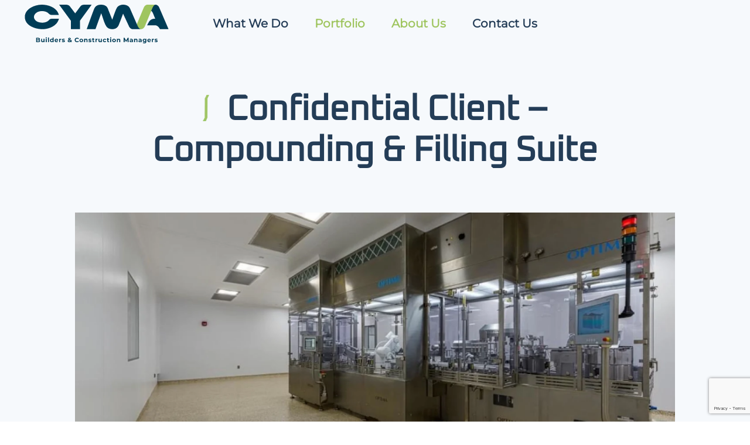

--- FILE ---
content_type: text/html; charset=UTF-8
request_url: https://www.cymabuilders.com/confidential-compounding-filling-suite/
body_size: 18829
content:
<!DOCTYPE html>
<html lang="en-US">
    <head>
        <meta charset="UTF-8">
<script>
var gform;gform||(document.addEventListener("gform_main_scripts_loaded",function(){gform.scriptsLoaded=!0}),document.addEventListener("gform/theme/scripts_loaded",function(){gform.themeScriptsLoaded=!0}),window.addEventListener("DOMContentLoaded",function(){gform.domLoaded=!0}),gform={domLoaded:!1,scriptsLoaded:!1,themeScriptsLoaded:!1,isFormEditor:()=>"function"==typeof InitializeEditor,callIfLoaded:function(o){return!(!gform.domLoaded||!gform.scriptsLoaded||!gform.themeScriptsLoaded&&!gform.isFormEditor()||(gform.isFormEditor()&&console.warn("The use of gform.initializeOnLoaded() is deprecated in the form editor context and will be removed in Gravity Forms 3.1."),o(),0))},initializeOnLoaded:function(o){gform.callIfLoaded(o)||(document.addEventListener("gform_main_scripts_loaded",()=>{gform.scriptsLoaded=!0,gform.callIfLoaded(o)}),document.addEventListener("gform/theme/scripts_loaded",()=>{gform.themeScriptsLoaded=!0,gform.callIfLoaded(o)}),window.addEventListener("DOMContentLoaded",()=>{gform.domLoaded=!0,gform.callIfLoaded(o)}))},hooks:{action:{},filter:{}},addAction:function(o,r,e,t){gform.addHook("action",o,r,e,t)},addFilter:function(o,r,e,t){gform.addHook("filter",o,r,e,t)},doAction:function(o){gform.doHook("action",o,arguments)},applyFilters:function(o){return gform.doHook("filter",o,arguments)},removeAction:function(o,r){gform.removeHook("action",o,r)},removeFilter:function(o,r,e){gform.removeHook("filter",o,r,e)},addHook:function(o,r,e,t,n){null==gform.hooks[o][r]&&(gform.hooks[o][r]=[]);var d=gform.hooks[o][r];null==n&&(n=r+"_"+d.length),gform.hooks[o][r].push({tag:n,callable:e,priority:t=null==t?10:t})},doHook:function(r,o,e){var t;if(e=Array.prototype.slice.call(e,1),null!=gform.hooks[r][o]&&((o=gform.hooks[r][o]).sort(function(o,r){return o.priority-r.priority}),o.forEach(function(o){"function"!=typeof(t=o.callable)&&(t=window[t]),"action"==r?t.apply(null,e):e[0]=t.apply(null,e)})),"filter"==r)return e[0]},removeHook:function(o,r,t,n){var e;null!=gform.hooks[o][r]&&(e=(e=gform.hooks[o][r]).filter(function(o,r,e){return!!(null!=n&&n!=o.tag||null!=t&&t!=o.priority)}),gform.hooks[o][r]=e)}});
</script>

        <meta name="viewport" content="width=device-width, initial-scale=1">
                <meta name='robots' content='index, follow, max-image-preview:large, max-snippet:-1, max-video-preview:-1' />

	<!-- This site is optimized with the Yoast SEO plugin v26.7 - https://yoast.com/wordpress/plugins/seo/ -->
	<title>Confidential Client - Compounding &amp; Filling Suite - Cyma Builders</title>
	<link rel="canonical" href="https://www.cymabuilders.com/confidential-compounding-filling-suite/" />
	<meta property="og:locale" content="en_US" />
	<meta property="og:type" content="article" />
	<meta property="og:title" content="Confidential Client - Compounding &amp; Filling Suite - Cyma Builders" />
	<meta property="og:description" content="Cyma Builders and Construction Managers were retained by a confidential client to construct a new manufacturing suite with a corresponding compounding suite at their New Jersey facility. The project was commissioned to fulfill the manufacturing needs of a new client that had recently been entered into a contract to manufacture certain products. The 8,500 SF [&hellip;]" />
	<meta property="og:url" content="https://www.cymabuilders.com/confidential-compounding-filling-suite/" />
	<meta property="og:site_name" content="Cyma Builders" />
	<meta property="article:published_time" content="2018-10-05T16:01:14+00:00" />
	<meta property="article:modified_time" content="2025-12-03T16:32:45+00:00" />
	<meta property="og:image" content="https://www.cymabuilders.com/wp-content/uploads/2025/09/Compounding-Filling-Suite.jpg" />
	<meta property="og:image:width" content="1024" />
	<meta property="og:image:height" content="683" />
	<meta property="og:image:type" content="image/jpeg" />
	<meta name="author" content="Cyma Builders &amp; Construction Managers" />
	<meta name="twitter:card" content="summary_large_image" />
	<meta name="twitter:label1" content="Written by" />
	<meta name="twitter:data1" content="Cyma Builders &amp; Construction Managers" />
	<meta name="twitter:label2" content="Est. reading time" />
	<meta name="twitter:data2" content="3 minutes" />
	<script type="application/ld+json" class="yoast-schema-graph">{"@context":"https://schema.org","@graph":[{"@type":"Article","@id":"https://www.cymabuilders.com/confidential-compounding-filling-suite/#article","isPartOf":{"@id":"https://www.cymabuilders.com/confidential-compounding-filling-suite/"},"author":{"name":"Cyma Builders &amp; Construction Managers","@id":"https://www.cymabuilders.com/#/schema/person/3bd4be90ea82d03bb5ce8350a0602a6a"},"headline":"Confidential Client &#8211; Compounding &amp; Filling Suite","datePublished":"2018-10-05T16:01:14+00:00","dateModified":"2025-12-03T16:32:45+00:00","mainEntityOfPage":{"@id":"https://www.cymabuilders.com/confidential-compounding-filling-suite/"},"wordCount":538,"publisher":{"@id":"https://www.cymabuilders.com/#organization"},"image":{"@id":"https://www.cymabuilders.com/confidential-compounding-filling-suite/#primaryimage"},"thumbnailUrl":"https://www.cymabuilders.com/wp-content/uploads/2025/09/Compounding-Filling-Suite.jpg","keywords":["Manufacturing &amp; Process"],"articleSection":["Manufacturing &amp; Process","News &amp; Events"],"inLanguage":"en-US"},{"@type":"WebPage","@id":"https://www.cymabuilders.com/confidential-compounding-filling-suite/","url":"https://www.cymabuilders.com/confidential-compounding-filling-suite/","name":"Confidential Client - Compounding &amp; Filling Suite - Cyma Builders","isPartOf":{"@id":"https://www.cymabuilders.com/#website"},"primaryImageOfPage":{"@id":"https://www.cymabuilders.com/confidential-compounding-filling-suite/#primaryimage"},"image":{"@id":"https://www.cymabuilders.com/confidential-compounding-filling-suite/#primaryimage"},"thumbnailUrl":"https://www.cymabuilders.com/wp-content/uploads/2025/09/Compounding-Filling-Suite.jpg","datePublished":"2018-10-05T16:01:14+00:00","dateModified":"2025-12-03T16:32:45+00:00","breadcrumb":{"@id":"https://www.cymabuilders.com/confidential-compounding-filling-suite/#breadcrumb"},"inLanguage":"en-US","potentialAction":[{"@type":"ReadAction","target":["https://www.cymabuilders.com/confidential-compounding-filling-suite/"]}]},{"@type":"ImageObject","inLanguage":"en-US","@id":"https://www.cymabuilders.com/confidential-compounding-filling-suite/#primaryimage","url":"https://www.cymabuilders.com/wp-content/uploads/2025/09/Compounding-Filling-Suite.jpg","contentUrl":"https://www.cymabuilders.com/wp-content/uploads/2025/09/Compounding-Filling-Suite.jpg","width":1024,"height":683},{"@type":"BreadcrumbList","@id":"https://www.cymabuilders.com/confidential-compounding-filling-suite/#breadcrumb","itemListElement":[{"@type":"ListItem","position":1,"name":"Home","item":"https://www.cymabuilders.com/"},{"@type":"ListItem","position":2,"name":"Blog","item":"https://www.cymabuilders.com/?page_id=325"},{"@type":"ListItem","position":3,"name":"Confidential Client &#8211; Compounding &amp; Filling Suite"}]},{"@type":"WebSite","@id":"https://www.cymabuilders.com/#website","url":"https://www.cymabuilders.com/","name":"Cyma Builders","description":"Technical Construction Specialists","publisher":{"@id":"https://www.cymabuilders.com/#organization"},"potentialAction":[{"@type":"SearchAction","target":{"@type":"EntryPoint","urlTemplate":"https://www.cymabuilders.com/?s={search_term_string}"},"query-input":{"@type":"PropertyValueSpecification","valueRequired":true,"valueName":"search_term_string"}}],"inLanguage":"en-US"},{"@type":"Organization","@id":"https://www.cymabuilders.com/#organization","name":"Cyma Builders","url":"https://www.cymabuilders.com/","logo":{"@type":"ImageObject","inLanguage":"en-US","@id":"https://www.cymabuilders.com/#/schema/logo/image/","url":"https://www.cymabuilders.com/wp-content/uploads/2025/12/favicon.svg","contentUrl":"https://www.cymabuilders.com/wp-content/uploads/2025/12/favicon.svg","width":1,"height":1,"caption":"Cyma Builders"},"image":{"@id":"https://www.cymabuilders.com/#/schema/logo/image/"},"sameAs":["https://www.linkedin.com/company/cyma-builders-and-construction-managers/"]},{"@type":"Person","@id":"https://www.cymabuilders.com/#/schema/person/3bd4be90ea82d03bb5ce8350a0602a6a","name":"Cyma Builders &amp; Construction Managers","image":{"@type":"ImageObject","inLanguage":"en-US","@id":"https://www.cymabuilders.com/#/schema/person/image/","url":"https://secure.gravatar.com/avatar/9bc038f076e7e48129593fb3c02a510696c2b3395d0691f5763a2e86fc3bfb0d?s=96&d=mm&r=g","contentUrl":"https://secure.gravatar.com/avatar/9bc038f076e7e48129593fb3c02a510696c2b3395d0691f5763a2e86fc3bfb0d?s=96&d=mm&r=g","caption":"Cyma Builders &amp; Construction Managers"},"sameAs":["http://www.cymabuilders.com"],"url":"https://www.cymabuilders.com/author/cyma/"}]}</script>
	<!-- / Yoast SEO plugin. -->


<link rel='dns-prefetch' href='//www.google.com' />
<script id="wpp-js" src="https://www.cymabuilders.com/wp-content/plugins/wordpress-popular-posts/assets/js/wpp.min.js?ver=7.3.6" data-sampling="0" data-sampling-rate="100" data-api-url="https://www.cymabuilders.com/wp-json/wordpress-popular-posts" data-post-id="0" data-token="e35c96f334" data-lang="0" data-debug="0"></script>
<style id='wp-emoji-styles-inline-css'>

	img.wp-smiley, img.emoji {
		display: inline !important;
		border: none !important;
		box-shadow: none !important;
		height: 1em !important;
		width: 1em !important;
		margin: 0 0.07em !important;
		vertical-align: -0.1em !important;
		background: none !important;
		padding: 0 !important;
	}
/*# sourceURL=wp-emoji-styles-inline-css */
</style>
<style id='wp-block-library-inline-css'>
:root{--wp-block-synced-color:#7a00df;--wp-block-synced-color--rgb:122,0,223;--wp-bound-block-color:var(--wp-block-synced-color);--wp-editor-canvas-background:#ddd;--wp-admin-theme-color:#007cba;--wp-admin-theme-color--rgb:0,124,186;--wp-admin-theme-color-darker-10:#006ba1;--wp-admin-theme-color-darker-10--rgb:0,107,160.5;--wp-admin-theme-color-darker-20:#005a87;--wp-admin-theme-color-darker-20--rgb:0,90,135;--wp-admin-border-width-focus:2px}@media (min-resolution:192dpi){:root{--wp-admin-border-width-focus:1.5px}}.wp-element-button{cursor:pointer}:root .has-very-light-gray-background-color{background-color:#eee}:root .has-very-dark-gray-background-color{background-color:#313131}:root .has-very-light-gray-color{color:#eee}:root .has-very-dark-gray-color{color:#313131}:root .has-vivid-green-cyan-to-vivid-cyan-blue-gradient-background{background:linear-gradient(135deg,#00d084,#0693e3)}:root .has-purple-crush-gradient-background{background:linear-gradient(135deg,#34e2e4,#4721fb 50%,#ab1dfe)}:root .has-hazy-dawn-gradient-background{background:linear-gradient(135deg,#faaca8,#dad0ec)}:root .has-subdued-olive-gradient-background{background:linear-gradient(135deg,#fafae1,#67a671)}:root .has-atomic-cream-gradient-background{background:linear-gradient(135deg,#fdd79a,#004a59)}:root .has-nightshade-gradient-background{background:linear-gradient(135deg,#330968,#31cdcf)}:root .has-midnight-gradient-background{background:linear-gradient(135deg,#020381,#2874fc)}:root{--wp--preset--font-size--normal:16px;--wp--preset--font-size--huge:42px}.has-regular-font-size{font-size:1em}.has-larger-font-size{font-size:2.625em}.has-normal-font-size{font-size:var(--wp--preset--font-size--normal)}.has-huge-font-size{font-size:var(--wp--preset--font-size--huge)}.has-text-align-center{text-align:center}.has-text-align-left{text-align:left}.has-text-align-right{text-align:right}.has-fit-text{white-space:nowrap!important}#end-resizable-editor-section{display:none}.aligncenter{clear:both}.items-justified-left{justify-content:flex-start}.items-justified-center{justify-content:center}.items-justified-right{justify-content:flex-end}.items-justified-space-between{justify-content:space-between}.screen-reader-text{border:0;clip-path:inset(50%);height:1px;margin:-1px;overflow:hidden;padding:0;position:absolute;width:1px;word-wrap:normal!important}.screen-reader-text:focus{background-color:#ddd;clip-path:none;color:#444;display:block;font-size:1em;height:auto;left:5px;line-height:normal;padding:15px 23px 14px;text-decoration:none;top:5px;width:auto;z-index:100000}html :where(.has-border-color){border-style:solid}html :where([style*=border-top-color]){border-top-style:solid}html :where([style*=border-right-color]){border-right-style:solid}html :where([style*=border-bottom-color]){border-bottom-style:solid}html :where([style*=border-left-color]){border-left-style:solid}html :where([style*=border-width]){border-style:solid}html :where([style*=border-top-width]){border-top-style:solid}html :where([style*=border-right-width]){border-right-style:solid}html :where([style*=border-bottom-width]){border-bottom-style:solid}html :where([style*=border-left-width]){border-left-style:solid}html :where(img[class*=wp-image-]){height:auto;max-width:100%}:where(figure){margin:0 0 1em}html :where(.is-position-sticky){--wp-admin--admin-bar--position-offset:var(--wp-admin--admin-bar--height,0px)}@media screen and (max-width:600px){html :where(.is-position-sticky){--wp-admin--admin-bar--position-offset:0px}}

/*# sourceURL=wp-block-library-inline-css */
</style><style id='global-styles-inline-css'>
:root{--wp--preset--aspect-ratio--square: 1;--wp--preset--aspect-ratio--4-3: 4/3;--wp--preset--aspect-ratio--3-4: 3/4;--wp--preset--aspect-ratio--3-2: 3/2;--wp--preset--aspect-ratio--2-3: 2/3;--wp--preset--aspect-ratio--16-9: 16/9;--wp--preset--aspect-ratio--9-16: 9/16;--wp--preset--color--black: #000000;--wp--preset--color--cyan-bluish-gray: #abb8c3;--wp--preset--color--white: #ffffff;--wp--preset--color--pale-pink: #f78da7;--wp--preset--color--vivid-red: #cf2e2e;--wp--preset--color--luminous-vivid-orange: #ff6900;--wp--preset--color--luminous-vivid-amber: #fcb900;--wp--preset--color--light-green-cyan: #7bdcb5;--wp--preset--color--vivid-green-cyan: #00d084;--wp--preset--color--pale-cyan-blue: #8ed1fc;--wp--preset--color--vivid-cyan-blue: #0693e3;--wp--preset--color--vivid-purple: #9b51e0;--wp--preset--gradient--vivid-cyan-blue-to-vivid-purple: linear-gradient(135deg,rgb(6,147,227) 0%,rgb(155,81,224) 100%);--wp--preset--gradient--light-green-cyan-to-vivid-green-cyan: linear-gradient(135deg,rgb(122,220,180) 0%,rgb(0,208,130) 100%);--wp--preset--gradient--luminous-vivid-amber-to-luminous-vivid-orange: linear-gradient(135deg,rgb(252,185,0) 0%,rgb(255,105,0) 100%);--wp--preset--gradient--luminous-vivid-orange-to-vivid-red: linear-gradient(135deg,rgb(255,105,0) 0%,rgb(207,46,46) 100%);--wp--preset--gradient--very-light-gray-to-cyan-bluish-gray: linear-gradient(135deg,rgb(238,238,238) 0%,rgb(169,184,195) 100%);--wp--preset--gradient--cool-to-warm-spectrum: linear-gradient(135deg,rgb(74,234,220) 0%,rgb(151,120,209) 20%,rgb(207,42,186) 40%,rgb(238,44,130) 60%,rgb(251,105,98) 80%,rgb(254,248,76) 100%);--wp--preset--gradient--blush-light-purple: linear-gradient(135deg,rgb(255,206,236) 0%,rgb(152,150,240) 100%);--wp--preset--gradient--blush-bordeaux: linear-gradient(135deg,rgb(254,205,165) 0%,rgb(254,45,45) 50%,rgb(107,0,62) 100%);--wp--preset--gradient--luminous-dusk: linear-gradient(135deg,rgb(255,203,112) 0%,rgb(199,81,192) 50%,rgb(65,88,208) 100%);--wp--preset--gradient--pale-ocean: linear-gradient(135deg,rgb(255,245,203) 0%,rgb(182,227,212) 50%,rgb(51,167,181) 100%);--wp--preset--gradient--electric-grass: linear-gradient(135deg,rgb(202,248,128) 0%,rgb(113,206,126) 100%);--wp--preset--gradient--midnight: linear-gradient(135deg,rgb(2,3,129) 0%,rgb(40,116,252) 100%);--wp--preset--font-size--small: 13px;--wp--preset--font-size--medium: 20px;--wp--preset--font-size--large: 36px;--wp--preset--font-size--x-large: 42px;--wp--preset--spacing--20: 0.44rem;--wp--preset--spacing--30: 0.67rem;--wp--preset--spacing--40: 1rem;--wp--preset--spacing--50: 1.5rem;--wp--preset--spacing--60: 2.25rem;--wp--preset--spacing--70: 3.38rem;--wp--preset--spacing--80: 5.06rem;--wp--preset--shadow--natural: 6px 6px 9px rgba(0, 0, 0, 0.2);--wp--preset--shadow--deep: 12px 12px 50px rgba(0, 0, 0, 0.4);--wp--preset--shadow--sharp: 6px 6px 0px rgba(0, 0, 0, 0.2);--wp--preset--shadow--outlined: 6px 6px 0px -3px rgb(255, 255, 255), 6px 6px rgb(0, 0, 0);--wp--preset--shadow--crisp: 6px 6px 0px rgb(0, 0, 0);}:where(.is-layout-flex){gap: 0.5em;}:where(.is-layout-grid){gap: 0.5em;}body .is-layout-flex{display: flex;}.is-layout-flex{flex-wrap: wrap;align-items: center;}.is-layout-flex > :is(*, div){margin: 0;}body .is-layout-grid{display: grid;}.is-layout-grid > :is(*, div){margin: 0;}:where(.wp-block-columns.is-layout-flex){gap: 2em;}:where(.wp-block-columns.is-layout-grid){gap: 2em;}:where(.wp-block-post-template.is-layout-flex){gap: 1.25em;}:where(.wp-block-post-template.is-layout-grid){gap: 1.25em;}.has-black-color{color: var(--wp--preset--color--black) !important;}.has-cyan-bluish-gray-color{color: var(--wp--preset--color--cyan-bluish-gray) !important;}.has-white-color{color: var(--wp--preset--color--white) !important;}.has-pale-pink-color{color: var(--wp--preset--color--pale-pink) !important;}.has-vivid-red-color{color: var(--wp--preset--color--vivid-red) !important;}.has-luminous-vivid-orange-color{color: var(--wp--preset--color--luminous-vivid-orange) !important;}.has-luminous-vivid-amber-color{color: var(--wp--preset--color--luminous-vivid-amber) !important;}.has-light-green-cyan-color{color: var(--wp--preset--color--light-green-cyan) !important;}.has-vivid-green-cyan-color{color: var(--wp--preset--color--vivid-green-cyan) !important;}.has-pale-cyan-blue-color{color: var(--wp--preset--color--pale-cyan-blue) !important;}.has-vivid-cyan-blue-color{color: var(--wp--preset--color--vivid-cyan-blue) !important;}.has-vivid-purple-color{color: var(--wp--preset--color--vivid-purple) !important;}.has-black-background-color{background-color: var(--wp--preset--color--black) !important;}.has-cyan-bluish-gray-background-color{background-color: var(--wp--preset--color--cyan-bluish-gray) !important;}.has-white-background-color{background-color: var(--wp--preset--color--white) !important;}.has-pale-pink-background-color{background-color: var(--wp--preset--color--pale-pink) !important;}.has-vivid-red-background-color{background-color: var(--wp--preset--color--vivid-red) !important;}.has-luminous-vivid-orange-background-color{background-color: var(--wp--preset--color--luminous-vivid-orange) !important;}.has-luminous-vivid-amber-background-color{background-color: var(--wp--preset--color--luminous-vivid-amber) !important;}.has-light-green-cyan-background-color{background-color: var(--wp--preset--color--light-green-cyan) !important;}.has-vivid-green-cyan-background-color{background-color: var(--wp--preset--color--vivid-green-cyan) !important;}.has-pale-cyan-blue-background-color{background-color: var(--wp--preset--color--pale-cyan-blue) !important;}.has-vivid-cyan-blue-background-color{background-color: var(--wp--preset--color--vivid-cyan-blue) !important;}.has-vivid-purple-background-color{background-color: var(--wp--preset--color--vivid-purple) !important;}.has-black-border-color{border-color: var(--wp--preset--color--black) !important;}.has-cyan-bluish-gray-border-color{border-color: var(--wp--preset--color--cyan-bluish-gray) !important;}.has-white-border-color{border-color: var(--wp--preset--color--white) !important;}.has-pale-pink-border-color{border-color: var(--wp--preset--color--pale-pink) !important;}.has-vivid-red-border-color{border-color: var(--wp--preset--color--vivid-red) !important;}.has-luminous-vivid-orange-border-color{border-color: var(--wp--preset--color--luminous-vivid-orange) !important;}.has-luminous-vivid-amber-border-color{border-color: var(--wp--preset--color--luminous-vivid-amber) !important;}.has-light-green-cyan-border-color{border-color: var(--wp--preset--color--light-green-cyan) !important;}.has-vivid-green-cyan-border-color{border-color: var(--wp--preset--color--vivid-green-cyan) !important;}.has-pale-cyan-blue-border-color{border-color: var(--wp--preset--color--pale-cyan-blue) !important;}.has-vivid-cyan-blue-border-color{border-color: var(--wp--preset--color--vivid-cyan-blue) !important;}.has-vivid-purple-border-color{border-color: var(--wp--preset--color--vivid-purple) !important;}.has-vivid-cyan-blue-to-vivid-purple-gradient-background{background: var(--wp--preset--gradient--vivid-cyan-blue-to-vivid-purple) !important;}.has-light-green-cyan-to-vivid-green-cyan-gradient-background{background: var(--wp--preset--gradient--light-green-cyan-to-vivid-green-cyan) !important;}.has-luminous-vivid-amber-to-luminous-vivid-orange-gradient-background{background: var(--wp--preset--gradient--luminous-vivid-amber-to-luminous-vivid-orange) !important;}.has-luminous-vivid-orange-to-vivid-red-gradient-background{background: var(--wp--preset--gradient--luminous-vivid-orange-to-vivid-red) !important;}.has-very-light-gray-to-cyan-bluish-gray-gradient-background{background: var(--wp--preset--gradient--very-light-gray-to-cyan-bluish-gray) !important;}.has-cool-to-warm-spectrum-gradient-background{background: var(--wp--preset--gradient--cool-to-warm-spectrum) !important;}.has-blush-light-purple-gradient-background{background: var(--wp--preset--gradient--blush-light-purple) !important;}.has-blush-bordeaux-gradient-background{background: var(--wp--preset--gradient--blush-bordeaux) !important;}.has-luminous-dusk-gradient-background{background: var(--wp--preset--gradient--luminous-dusk) !important;}.has-pale-ocean-gradient-background{background: var(--wp--preset--gradient--pale-ocean) !important;}.has-electric-grass-gradient-background{background: var(--wp--preset--gradient--electric-grass) !important;}.has-midnight-gradient-background{background: var(--wp--preset--gradient--midnight) !important;}.has-small-font-size{font-size: var(--wp--preset--font-size--small) !important;}.has-medium-font-size{font-size: var(--wp--preset--font-size--medium) !important;}.has-large-font-size{font-size: var(--wp--preset--font-size--large) !important;}.has-x-large-font-size{font-size: var(--wp--preset--font-size--x-large) !important;}
/*# sourceURL=global-styles-inline-css */
</style>

<style id='classic-theme-styles-inline-css'>
/*! This file is auto-generated */
.wp-block-button__link{color:#fff;background-color:#32373c;border-radius:9999px;box-shadow:none;text-decoration:none;padding:calc(.667em + 2px) calc(1.333em + 2px);font-size:1.125em}.wp-block-file__button{background:#32373c;color:#fff;text-decoration:none}
/*# sourceURL=/wp-includes/css/classic-themes.min.css */
</style>
<link rel='stylesheet' id='gp_social_style-css' href='https://www.cymabuilders.com/wp-content/plugins/genesispro/css/gpSocialStyle.min.css?ver=6.9' media='all' />
<style id='gp_social_style-inline-css'>
.gp_social_icons{ list-style: none !important; min-height:10px; } .gp_social_icons li{ float: left !important; margin: 0px 5px !important; } .gp_social_icons li a{ text-decoration: none; } .gp_social_icons a i { color:#1e73be; font-size:25px !important; } .gp_social_icons a:hover i { color:#809fbf }
/*# sourceURL=gp_social_style-inline-css */
</style>
<link rel='stylesheet' id='gp_fontawesome-tw_style-css' href='https://www.cymabuilders.com/wp-content/plugins/genesispro/css/font-new-awesome.min.css?ver=6.9' media='all' />
<link rel='stylesheet' id='gp_fontawesome_style-css' href='https://www.cymabuilders.com/wp-content/plugins/genesispro/css/font-awesome.min.css?ver=6.9' media='all' />
<link href="https://www.cymabuilders.com/wp-content/themes/yootheme-child/css/theme.1.css?ver=1768423929" rel="stylesheet">
<link href="https://www.cymabuilders.com/wp-content/themes/yootheme/css/theme.update.css?ver=5.0.3" rel="stylesheet">
<link href="https://www.cymabuilders.com/wp-content/themes/yootheme-child/css/custom.css?ver=5.0.3" rel="stylesheet">
<script src="https://www.cymabuilders.com/wp-includes/js/jquery/jquery.min.js?ver=3.7.1" id="jquery-core-js"></script>
<script src="https://www.cymabuilders.com/wp-includes/js/jquery/jquery-migrate.min.js?ver=3.4.1" id="jquery-migrate-js"></script>
<script id="gp_socialshare_script-js-extra">
var wsis = {"ajax_url":"https://www.cymabuilders.com/wp-admin/admin-ajax.php","home_url":"https://www.cymabuilders.com"};
//# sourceURL=gp_socialshare_script-js-extra
</script>
<script src="https://www.cymabuilders.com/wp-content/plugins/genesispro/js/gpSocialShare.min.js?ver=6.9" id="gp_socialshare_script-js"></script>
<link rel="https://api.w.org/" href="https://www.cymabuilders.com/wp-json/" /><link rel="alternate" title="JSON" type="application/json" href="https://www.cymabuilders.com/wp-json/wp/v2/posts/2881" /><link rel="EditURI" type="application/rsd+xml" title="RSD" href="https://www.cymabuilders.com/xmlrpc.php?rsd" />
<!-- Google Tag Manager -->
<script>(function(w,d,s,l,i){w[l]=w[l]||[];w[l].push({'gtm.start':
new Date().getTime(),event:'gtm.js'});var f=d.getElementsByTagName(s)[0],
j=d.createElement(s),dl=l!='dataLayer'?'&l='+l:'';j.async=true;j.src=
'https://www.googletagmanager.com/gtm.js?id='+i+dl;f.parentNode.insertBefore(j,f);
})(window,document,'script','dataLayer','GTM-58QXW9R');</script>
<!-- End Google Tag Manager --><meta name="google-site-verification" content="b1BSmzD-yTL9PlqMjyAS6amaz7nxoOiUt7EU3jNAR9s" />            <style id="wpp-loading-animation-styles">@-webkit-keyframes bgslide{from{background-position-x:0}to{background-position-x:-200%}}@keyframes bgslide{from{background-position-x:0}to{background-position-x:-200%}}.wpp-widget-block-placeholder,.wpp-shortcode-placeholder{margin:0 auto;width:60px;height:3px;background:#dd3737;background:linear-gradient(90deg,#dd3737 0%,#571313 10%,#dd3737 100%);background-size:200% auto;border-radius:3px;-webkit-animation:bgslide 1s infinite linear;animation:bgslide 1s infinite linear}</style>
            <link rel="icon" href="/wp-content/uploads/2025/12/favicon.png" sizes="any">
<link rel="icon" href="/wp-content/uploads/2025/12/favicon.svg" type="image/svg+xml">
<link rel="apple-touch-icon" href="/wp-content/uploads/2025/12/apple-touch-icon.png"><script src="https://www.cymabuilders.com/wp-content/themes/yootheme/assets/site/js/consent.js?ver=5.0.3" type="module"></script>
<script>window.yootheme ||= {}; yootheme.consent = {"type":"optout","banner_layout":"section-bottom","categories":{"functional":[],"preferences":["openstreetmap"]}};</script>
<script src="https://www.cymabuilders.com/wp-content/themes/yootheme/vendor/assets/uikit/dist/js/uikit.min.js?ver=5.0.3"></script>
<script src="https://www.cymabuilders.com/wp-content/themes/yootheme/vendor/assets/uikit/dist/js/uikit-icons.min.js?ver=5.0.3"></script>
<script src="https://www.cymabuilders.com/wp-content/themes/yootheme/assets/site/js/theme.js?ver=5.0.3"></script>
<script>window.yootheme ||= {}; yootheme.theme = {"i18n":{"close":{"label":"Close","0":"yootheme"},"totop":{"label":"Back to top","0":"yootheme"},"marker":{"label":"Open","0":"yootheme"},"navbarToggleIcon":{"label":"Open menu","0":"yootheme"},"paginationPrevious":{"label":"Previous page","0":"yootheme"},"paginationNext":{"label":"Next page","0":"yootheme"},"searchIcon":{"toggle":"Open Search","submit":"Submit Search"},"slider":{"next":"Next slide","previous":"Previous slide","slideX":"Slide %s","slideLabel":"%s of %s"},"slideshow":{"next":"Next slide","previous":"Previous slide","slideX":"Slide %s","slideLabel":"%s of %s"},"lightboxPanel":{"next":"Next slide","previous":"Previous slide","slideLabel":"%s of %s","close":"Close"}}};</script>
<script src="https://www.cymabuilders.com/wp-content/themes/yootheme-child/js/custom.js?ver=5.0.3"></script>
<link rel="icon" href="/wp-content/uploads/2025/12/favicon.png" sizes="any">
<link rel="icon" href="/wp-content/uploads/2025/12/favicon.svg" type="image/svg+xml">
<link rel="apple-touch-icon" href="/wp-content/uploads/2025/12/apple-touch-icon.png">
    <link rel='stylesheet' id='gravity_forms_theme_reset-css' href='https://www.cymabuilders.com/wp-content/plugins/gravityforms/assets/css/dist/gravity-forms-theme-reset.min.css?ver=2.9.25' media='all' />
<link rel='stylesheet' id='gravity_forms_theme_foundation-css' href='https://www.cymabuilders.com/wp-content/plugins/gravityforms/assets/css/dist/gravity-forms-theme-foundation.min.css?ver=2.9.25' media='all' />
<link rel='stylesheet' id='gravity_forms_theme_framework-css' href='https://www.cymabuilders.com/wp-content/plugins/gravityforms/assets/css/dist/gravity-forms-theme-framework.min.css?ver=2.9.25' media='all' />
<link rel='stylesheet' id='gravity_forms_orbital_theme-css' href='https://www.cymabuilders.com/wp-content/plugins/gravityforms/assets/css/dist/gravity-forms-orbital-theme.min.css?ver=2.9.25' media='all' />
</head>
    <body class="wp-singular post-template-default single single-post postid-2881 single-format-standard wp-theme-yootheme wp-child-theme-yootheme-child ">

        <!-- Google Tag Manager (noscript) -->
<noscript><iframe src="https://www.googletagmanager.com/ns.html?id=GTM-58QXW9R"
height="0" width="0" style="display:none;visibility:hidden"></iframe></noscript>
<!-- End Google Tag Manager (noscript) -->
        <div class="uk-hidden-visually uk-notification uk-notification-top-left uk-width-auto">
            <div class="uk-notification-message">
                <a href="#tm-main" class="uk-link-reset">Skip to main content</a>
            </div>
        </div>

        
        
        <div class="tm-page">

                        


<header class="tm-header-mobile uk-hidden@l tm-header-overlay" uk-header uk-inverse="target: .uk-navbar-container; sel-active: .uk-navbar-transparent">


        <div uk-sticky cls-active="uk-navbar-sticky" sel-target=".uk-navbar-container" cls-inactive="uk-navbar-transparent" animation="uk-animation-slide-top" tm-section-start>
    
        <div class="uk-navbar-container">

            <div class="uk-container uk-container-expand">
                <nav class="uk-navbar" uk-navbar="{&quot;align&quot;:&quot;center&quot;,&quot;container&quot;:&quot;.tm-header-mobile &gt; [uk-sticky]&quot;,&quot;boundary&quot;:&quot;.tm-header-mobile .uk-navbar-container&quot;,&quot;target-x&quot;:&quot;.tm-header-mobile .uk-navbar&quot;,&quot;target-y&quot;:&quot;.tm-header-mobile .uk-navbar-container&quot;,&quot;dropbar&quot;:true,&quot;dropbar-anchor&quot;:&quot;.tm-header-mobile .uk-navbar-container&quot;,&quot;dropbar-transparent-mode&quot;:&quot;remove&quot;}">

                                        <div class="uk-navbar-left ">

                                                    <a href="https://www.cymabuilders.com/" aria-label="Back to home" class="uk-logo uk-navbar-item">
    <picture><source type="image/webp" srcset="/wp-content/uploads/yootheme/cache/68/68d1d5c6.webp 150w, /wp-content/uploads/yootheme/cache/34/34e620cb.webp 300w" sizes="(min-width: 150px) 150px"><img src="/wp-content/uploads/yootheme/cache/b3/b30e83ae.png" width="150" height="41" alt="Cyma Builders"></picture></a>                        
                        
                        
                    </div>
                    
                    
                                        <div class="uk-navbar-right">

                                                                            
                                                    

    <a class="uk-navbar-toggle" href="#search-0-search" uk-search-icon></a>

    <div id="search-0-search" class="uk-dropbar uk-dropbar-right" uk-drop="{&quot;flip&quot;:&quot;false&quot;,&quot;container&quot;:&quot;.tm-header-mobile &gt; [uk-sticky]&quot;,&quot;target-y&quot;:&quot;.tm-header-mobile .uk-navbar-container&quot;,&quot;mode&quot;:&quot;click&quot;,&quot;target-x&quot;:&quot;.tm-header-mobile .uk-navbar-container&quot;,&quot;stretch&quot;:true,&quot;pos&quot;:&quot;bottom-right&quot;,&quot;bgScroll&quot;:&quot;false&quot;,&quot;animation&quot;:&quot;slide-right&quot;,&quot;animateOut&quot;:true,&quot;duration&quot;:300}">
        <div class="tm-height-min-1-1 uk-flex uk-flex-column">

            
            <form id="search-0" action="https://www.cymabuilders.com/" method="get" role="search" class="uk-search uk-width-1-1 uk-search-medium"><span uk-search-icon></span><input name="s" placeholder="Search" required aria-label="Search" type="search" class="uk-search-input" autofocus><input type="hidden" name="post_type[]" value="post"><input type="hidden" name="post_type[]" value="page"></form>
            
        </div>
    </div>

<a uk-toggle href="#tm-dialog-mobile" class="uk-navbar-toggle">

        
        <div uk-navbar-toggle-icon></div>

        
    </a>                        
                    </div>
                    
                </nav>
            </div>

        </div>

        </div>
    



    
    
        <div id="tm-dialog-mobile" class="uk-dropbar uk-dropbar-left" uk-drop="{&quot;flip&quot;:&quot;false&quot;,&quot;container&quot;:&quot;.tm-header-mobile &gt; [uk-sticky]&quot;,&quot;target-y&quot;:&quot;.tm-header-mobile .uk-navbar-container&quot;,&quot;mode&quot;:&quot;click&quot;,&quot;target-x&quot;:&quot;.tm-header-mobile .uk-navbar-container&quot;,&quot;stretch&quot;:true,&quot;pos&quot;:&quot;bottom-left&quot;,&quot;bgScroll&quot;:&quot;false&quot;,&quot;animation&quot;:&quot;slide-left&quot;,&quot;animateOut&quot;:true,&quot;duration&quot;:300,&quot;toggle&quot;:&quot;false&quot;}">

        <div class="tm-height-min-1-1 uk-flex uk-flex-column">

            
                        <div class="uk-margin-auto-bottom">
                
<div class="uk-panel widget widget_nav_menu" id="nav_menu-3">

    
    
<ul class="uk-nav uk-nav-primary uk-nav- uk-nav-divider">
    
	<li class="menu-item menu-item-type-post_type menu-item-object-page menu-item-has-children uk-parent"><a href="https://www.cymabuilders.com/what-we-do/">What We Do</a>
	<ul class="uk-nav-sub">

		<li class="menu-item menu-item-type-post_type menu-item-object-page"><a href="https://www.cymabuilders.com/facilities-clients-we-serve/">Facilities/Clients We Serve</a></li>
		<li class="menu-item menu-item-type-post_type menu-item-object-page"><a href="https://www.cymabuilders.com/preconstruction/">Preconstruction</a></li>
		<li class="menu-item menu-item-type-post_type menu-item-object-page"><a href="https://www.cymabuilders.com/construction-management/">Construction Management</a></li>
		<li class="menu-item menu-item-type-post_type menu-item-object-page"><a href="https://www.cymabuilders.com/epcm-design-build/">EPCM/Design-Build</a></li>
		<li class="menu-item menu-item-type-post_type menu-item-object-page"><a href="https://www.cymabuilders.com/active-facility-specialists/">Active Facility Specialists</a></li>
		<li class="menu-item menu-item-type-post_type menu-item-object-page"><a href="https://www.cymabuilders.com/technology/">Technology</a></li></ul></li>
	<li class="menu-item menu-item-type-taxonomy menu-item-object-category current-post-ancestor menu-item-has-children uk-active uk-parent"><a href="https://www.cymabuilders.com/category/portfolio/">Portfolio</a>
	<ul class="uk-nav-sub">

		<li class="menu-item menu-item-type-taxonomy menu-item-object-category"><a href="https://www.cymabuilders.com/category/portfolio/corporate/">Corporate</a></li>
		<li class="menu-item menu-item-type-taxonomy menu-item-object-category"><a href="https://www.cymabuilders.com/category/portfolio/infrastructure/">Infrastructure</a></li>
		<li class="menu-item menu-item-type-taxonomy menu-item-object-category current-post-ancestor current-menu-parent current-post-parent uk-active"><a href="https://www.cymabuilders.com/category/portfolio/manufacturing-process/">Manufacturing &amp; Process</a></li>
		<li class="menu-item menu-item-type-taxonomy menu-item-object-category"><a href="https://www.cymabuilders.com/category/portfolio/research-development/">Research &amp; Development</a></li></ul></li>
	<li class="menu-item menu-item-type-post_type menu-item-object-page menu-item-has-children uk-active uk-parent"><a href="https://www.cymabuilders.com/about-us/">About Us</a>
	<ul class="uk-nav-sub">

		<li class="menu-item menu-item-type-post_type menu-item-object-page"><a href="https://www.cymabuilders.com/who-we-are/">Who We Are</a></li>
		<li class="menu-item menu-item-type-post_type menu-item-object-page"><a href="https://www.cymabuilders.com/core-values/">Core Values</a></li>
		<li class="menu-item menu-item-type-post_type menu-item-object-page"><a href="https://www.cymabuilders.com/diversity/">Diversity</a></li>
		<li class="menu-item menu-item-type-taxonomy menu-item-object-category current-post-ancestor current-menu-parent current-post-parent uk-active"><a href="https://www.cymabuilders.com/category/news-events/">News &amp; Events</a></li>
		<li class="menu-item menu-item-type-post_type menu-item-object-page"><a href="https://www.cymabuilders.com/safety-statement/">Safety Statement</a></li>
		<li class="menu-item menu-item-type-post_type menu-item-object-page"><a href="https://www.cymabuilders.com/senior-management/">Senior Management</a></li></ul></li>
	<li class="menu-item menu-item-type-post_type menu-item-object-page menu-item-has-children uk-parent"><a href="https://www.cymabuilders.com/contact-us/">Contact Us</a>
	<ul class="uk-nav-sub">

		<li class="menu-item menu-item-type-post_type menu-item-object-page"><a href="https://www.cymabuilders.com/contact-us/blue-bell-pa/">Blue Bell, PA</a></li>
		<li class="menu-item menu-item-type-post_type menu-item-object-page"><a href="https://www.cymabuilders.com/careers/">Careers</a></li></ul></li></ul>

</div>
            </div>
            
            
        </div>

    </div>
    

</header>




<header class="tm-header uk-visible@l tm-header-overlay" uk-header uk-inverse="target: .uk-navbar-container, .tm-headerbar; sel-active: .uk-navbar-transparent, .tm-headerbar">



        <div uk-sticky media="@l" cls-active="uk-navbar-sticky" sel-target=".uk-navbar-container" cls-inactive="uk-navbar-transparent" animation="uk-animation-slide-top" tm-section-start>
    
        <div class="uk-navbar-container uk-navbar-primary">

            <div class="uk-container uk-container-expand">
                <nav class="uk-navbar" uk-navbar="{&quot;align&quot;:&quot;center&quot;,&quot;container&quot;:&quot;.tm-header &gt; [uk-sticky]&quot;,&quot;boundary&quot;:&quot;.tm-header .uk-navbar-container&quot;,&quot;target-x&quot;:&quot;.tm-header .uk-navbar&quot;,&quot;target-y&quot;:&quot;.tm-header .uk-navbar-container&quot;,&quot;dropbar&quot;:true,&quot;delay-hide&quot;:&quot;200&quot;,&quot;dropbar-anchor&quot;:&quot;.tm-header .uk-navbar-container&quot;,&quot;dropbar-transparent-mode&quot;:&quot;remove&quot;}">

                                        <div class="uk-navbar-left ">

                                                    <a href="https://www.cymabuilders.com/" aria-label="Back to home" class="uk-logo uk-navbar-item">
    <img src="/wp-content/uploads/2025/10/Cyma_Logo_RGB_Tagline.svg" width="250" height="72" alt="Cyma Builders" uk-svg></a>                        
                        
                        
                    </div>
                    
                                        <div class="uk-navbar-center">

                        
                                                    
<div class="uk-navbar-item widget widget_nav_menu" id="nav_menu-6">

    
    
<ul class="uk-subnav" uk-dropnav="{&quot;boundary&quot;:&quot;false&quot;,&quot;container&quot;:&quot;.tm-header &gt; [uk-sticky]&quot;}">
    
	<li class="menu-item menu-item-type-post_type menu-item-object-page menu-item-has-children uk-parent"><a href="https://www.cymabuilders.com/what-we-do/">What We Do</a>
	<div class="uk-dropdown"><div class="uk-drop-grid uk-child-width-1-1" uk-grid><div><ul class="uk-nav uk-dropdown-nav">

		<li class="menu-item menu-item-type-post_type menu-item-object-page"><a href="https://www.cymabuilders.com/facilities-clients-we-serve/">Facilities/Clients We Serve</a></li>
		<li class="menu-item menu-item-type-post_type menu-item-object-page"><a href="https://www.cymabuilders.com/preconstruction/">Preconstruction</a></li>
		<li class="menu-item menu-item-type-post_type menu-item-object-page"><a href="https://www.cymabuilders.com/construction-management/">Construction Management</a></li>
		<li class="menu-item menu-item-type-post_type menu-item-object-page"><a href="https://www.cymabuilders.com/epcm-design-build/">EPCM/Design-Build</a></li>
		<li class="menu-item menu-item-type-post_type menu-item-object-page"><a href="https://www.cymabuilders.com/active-facility-specialists/">Active Facility Specialists</a></li>
		<li class="menu-item menu-item-type-post_type menu-item-object-page"><a href="https://www.cymabuilders.com/technology/">Technology</a></li></ul></div></div></div></li>
	<li class="menu-item menu-item-type-taxonomy menu-item-object-category current-post-ancestor menu-item-has-children uk-active uk-parent"><a href="https://www.cymabuilders.com/category/portfolio/">Portfolio</a>
	<div class="uk-dropdown"><div class="uk-drop-grid uk-child-width-1-1" uk-grid><div><ul class="uk-nav uk-dropdown-nav">

		<li class="menu-item menu-item-type-taxonomy menu-item-object-category"><a href="https://www.cymabuilders.com/category/portfolio/corporate/">Corporate</a></li>
		<li class="menu-item menu-item-type-taxonomy menu-item-object-category"><a href="https://www.cymabuilders.com/category/portfolio/infrastructure/">Infrastructure</a></li>
		<li class="menu-item menu-item-type-taxonomy menu-item-object-category current-post-ancestor current-menu-parent current-post-parent uk-active"><a href="https://www.cymabuilders.com/category/portfolio/manufacturing-process/">Manufacturing &amp; Process</a></li>
		<li class="menu-item menu-item-type-taxonomy menu-item-object-category"><a href="https://www.cymabuilders.com/category/portfolio/research-development/">Research &amp; Development</a></li></ul></div></div></div></li>
	<li class="menu-item menu-item-type-post_type menu-item-object-page menu-item-has-children uk-active uk-parent"><a href="https://www.cymabuilders.com/about-us/">About Us</a>
	<div class="uk-dropdown"><div class="uk-drop-grid uk-child-width-1-1" uk-grid><div><ul class="uk-nav uk-dropdown-nav">

		<li class="menu-item menu-item-type-post_type menu-item-object-page"><a href="https://www.cymabuilders.com/who-we-are/">Who We Are</a></li>
		<li class="menu-item menu-item-type-post_type menu-item-object-page"><a href="https://www.cymabuilders.com/core-values/">Core Values</a></li>
		<li class="menu-item menu-item-type-post_type menu-item-object-page"><a href="https://www.cymabuilders.com/diversity/">Diversity</a></li>
		<li class="menu-item menu-item-type-taxonomy menu-item-object-category current-post-ancestor current-menu-parent current-post-parent uk-active"><a href="https://www.cymabuilders.com/category/news-events/">News &amp; Events</a></li>
		<li class="menu-item menu-item-type-post_type menu-item-object-page"><a href="https://www.cymabuilders.com/safety-statement/">Safety Statement</a></li>
		<li class="menu-item menu-item-type-post_type menu-item-object-page"><a href="https://www.cymabuilders.com/senior-management/">Senior Management</a></li></ul></div></div></div></li>
	<li class="menu-item menu-item-type-post_type menu-item-object-page menu-item-has-children uk-parent"><a href="https://www.cymabuilders.com/contact-us/">Contact Us</a>
	<div class="uk-dropdown"><div class="uk-drop-grid uk-child-width-1-1" uk-grid><div><ul class="uk-nav uk-dropdown-nav">

		<li class="menu-item menu-item-type-post_type menu-item-object-page"><a href="https://www.cymabuilders.com/contact-us/blue-bell-pa/">Blue Bell, PA</a></li>
		<li class="menu-item menu-item-type-post_type menu-item-object-page"><a href="https://www.cymabuilders.com/careers/">Careers</a></li></ul></div></div></div></li></ul>

</div>
                        
                    </div>
                    
                    
                </nav>
            </div>

        </div>

        </div>
    







</header>

            
            
            <main id="tm-main">

                <!-- Builder #page -->
<div class="uk-section-muted uk-inverse-dark uk-section uk-section-medium-top uk-padding-remove-bottom">
    
        
        
        
            
                
                    
<div class="uk-container uk-container-small uk-margin-large">
        <div class="uk-grid tm-grid-expand uk-child-width-1-1">    
        
<div class="uk-width-1-1">
    
        
            
            
            
                
                    
<h1 class="uk-heading-small uk-heading-bullet uk-margin-small uk-text-center">
    
        
                    Confidential Client &#8211; Compounding &amp; Filling Suite        
        
    
</h1>
                
            
        
    
</div>
        </div>    
</div>
<div class="uk-grid-margin uk-grid tm-grid-expand uk-child-width-1-1">
    
        
<div class="uk-width-1-1">
    
        
            
            
            
                
                    
<div class="uk-transform-origin-top-center uk-margin" uk-parallax="scale: 80%,100%; easing: 0; media: @s; target: !.uk-section; end: 50vh + 30%">
        <picture><source type="image/webp" srcset="https://www.cymabuilders.com/index.php?yootheme=cache/4e/4e20f2da.webp&amp;src=wp-content/uploads/2025/09/Compounding-Filling-Suite.jpg&amp;thumbnail=768,360,&amp;type=webp,85&amp;hash=ead51004 768w, https://www.cymabuilders.com/index.php?yootheme=cache/74/749716d0.webp&amp;src=wp-content/uploads/2025/09/Compounding-Filling-Suite.jpg&amp;thumbnail=1024,480,&amp;type=webp,85&amp;hash=6741aecb 1024w, https://www.cymabuilders.com/index.php?yootheme=cache/09/09ff3a50.webp&amp;src=wp-content/uploads/2025/09/Compounding-Filling-Suite.jpg&amp;thumbnail=1366,640,&amp;type=webp,85&amp;hash=74c70320 1366w, https://www.cymabuilders.com/index.php?yootheme=cache/4c/4c53bfd1.webp&amp;src=wp-content/uploads/2025/09/Compounding-Filling-Suite.jpg&amp;thumbnail=1600,750,&amp;type=webp,85&amp;hash=c2c360d5 1600w, https://www.cymabuilders.com/index.php?yootheme=cache/96/96bdde22.webp&amp;src=wp-content/uploads/2025/09/Compounding-Filling-Suite.jpg&amp;thumbnail=1920,900,&amp;type=webp,85&amp;hash=c209a7fe 1920w, https://www.cymabuilders.com/index.php?yootheme=cache/f1/f1c4a51e.webp&amp;src=wp-content/uploads/2025/09/Compounding-Filling-Suite.jpg&amp;thumbnail=2560,1200,&amp;type=webp,85&amp;hash=493f1f10 2560w" sizes="(min-width: 2560px) 2560px"><img fetchpriority="high" decoding="async" class="el-image" src="/wp-content/uploads/yootheme/cache/62/62b2a2cb.jpg" alt width="2560" height="1200"></picture>    
    
</div>
                
            
        
    
</div>
    
</div>
                
            
        
    
</div>
<div class="uk-section-muted uk-section">
    
        
        
        
            
                                <div class="uk-container">                
                    
<div class="uk-grid tm-grid-expand uk-grid-row-large uk-grid-divider uk-margin-xlarge" uk-grid>
    
        
<div class="uk-width-3-4@m">
    
        
            
            
            
                
                    <div class="uk-panel uk-margin-medium"><p>Cyma Builders and Construction Managers were retained by a confidential client to construct a new manufacturing suite with a corresponding compounding suite at their New Jersey facility. The project was commissioned to fulfill the manufacturing needs of a new client that had recently been entered into a contract to manufacture certain products.</p>
<p>The 8,500 SF clean room was constructed to GMP EU classification and within the footprint of an active cGMP manufacturing facility. At the onset of the project, Cyma had to take extensive precautions to ensure the construction activities would not affect the active pharmaceutical manufacturing operations that were being conducted directly adjacent to the new suite. These precautions included clean room temporary partitions, strategic placement of negative air machines to ensure the control of dust and maintain pressure, as well as a diligent clean up effort to ensure that no dust or construction debris migrated into the plant. Cyma was also directly responsible for the flow of the contractors on site and ensuring they did not deviate from approved egress pathways. The FDA, EU, and the manufacturer’s clients conducted several routine and surprise audits during construction without having a single observation that could be attributed to the construction team.</p>
<p>The overall construction included a modular clean room system for all clean room walls, ceiling and doors. The construction team erected an independent structural steel support frame for the clean room within the existing building’s envelope. This construction strategy allowed the project to maintain the walk-ability of the modular clean room ceiling while not affecting the existing building’s structural integrity.</p>
<p>The project had a significant amount of support infrastructure. This included four custom AHU’s, four new chillers as well as a custom TWFI heat exchanger skid for a TWFI sub-loop that was being installed as part of the project. These systems were also tied in to the existing systems already in service at the plant. The project also included extensive modification to one of the two main WFI loops in the plant in order to reverse the flow of the loop to achieve a final design goal of their existing master plan. Throughout the installation of this infrastructure, Cyma worked with the engineering and production teams at the plant to schedule strategic shutdowns to allow the project to maintain schedule while almost completely negating the impact to production.</p>
<p>The project also required the retrofit of two existing Munter’s AHU’s that previously served the existing suite. The AHU’s were decontaminated, and then a thorough inspection process was performed to identify any potential failing parts for replacement. Cyma proceeded with replacing these parts in order to ensure the AHU’s fulfilled their designed role with minimal problems in the future.</p>
<p>The infrastructure was installed on a new two story rooftop/internal mezzanine platform system that was constructed immediately above the process space. This platform was independently supported from the existing structure. It is important to note that Cyma also worked with the design team to ensure that this platform was completely walkable and unobstructed by any of the ductwork, piping, or other utilities being installed to support the suite below.</p></div>
                
            
        
    
</div>
<div class="js-sticky uk-width-1-4@m">
    
        
            
            
            
                                <div class="uk-panel uk-position-z-index" uk-sticky="offset: 100; end: !.js-sticky; media: @m;">                
                    
<div class="uk-margin">
        <img decoding="async" class="el-image" src="/wp-content/uploads/2025/10/Cyma_Logo_RGB_Tagline.svg" alt loading="lazy" width="150" height="43">    
    
</div>
<ul class="uk-list uk-list-disc uk-margin-small">
    
    
                <li class="el-item">            

    <div class="el-content uk-panel">New Jersey</div>        </li>                <li class="el-item">            

    <div class="el-content uk-panel">EPCM Partner: Precis Engineering</div>        </li>        
    
    
</ul>
                                </div>                
            
        
    
</div>
    
</div>
                                </div>                
            
        
    
</div>        
            </main>

            
                        <footer>
                <!-- Builder #footer -->
<div class="uk-section-secondary uk-section">
    
        
        
        
            
                                <div class="uk-container uk-container-large">                
                    
<div class="uk-grid-margin uk-grid tm-grid-expand" uk-grid>
    
        
<div class="uk-grid-item-match uk-flex-middle uk-light uk-width-1-3@m">
    
        
            
            
                        <div class="uk-panel uk-width-1-1">            
                
                    
<h2 class="uk-text-left@m uk-text-center">
    
        
                    Stay Up to Date        
        
    
</h2><div class="uk-panel uk-margin"><p>Sign up to receive newsletters.</p></div>
                
                        </div>            
        
    
</div>
<div class="uk-grid-item-match uk-flex-middle uk-light uk-width-2-3@m">
    
        
            
            
                        <div class="uk-panel uk-width-1-1">            
                
                    
<div class="uk-panel uk-margin-remove-first-child uk-margin">
    
        
            
                
            
            
                                                
                
                    

        
        
        
    
        
        
                <div class="el-content uk-panel uk-margin-top"><p>
                <div class='gf_browser_chrome gform_wrapper gform-theme gform-theme--foundation gform-theme--framework gform-theme--orbital' data-form-theme='orbital' data-form-index='0' id='gform_wrapper_3' ><style>#gform_wrapper_3[data-form-index="0"].gform-theme,[data-parent-form="3_0"]{--gf-color-primary: #204ce5;--gf-color-primary-rgb: 32, 76, 229;--gf-color-primary-contrast: #fff;--gf-color-primary-contrast-rgb: 255, 255, 255;--gf-color-primary-darker: #001AB3;--gf-color-primary-lighter: #527EFF;--gf-color-secondary: #fff;--gf-color-secondary-rgb: 255, 255, 255;--gf-color-secondary-contrast: #112337;--gf-color-secondary-contrast-rgb: 17, 35, 55;--gf-color-secondary-darker: #F5F5F5;--gf-color-secondary-lighter: #FFFFFF;--gf-color-out-ctrl-light: rgba(17, 35, 55, 0.1);--gf-color-out-ctrl-light-rgb: 17, 35, 55;--gf-color-out-ctrl-light-darker: rgba(104, 110, 119, 0.35);--gf-color-out-ctrl-light-lighter: #F5F5F5;--gf-color-out-ctrl-dark: #585e6a;--gf-color-out-ctrl-dark-rgb: 88, 94, 106;--gf-color-out-ctrl-dark-darker: #112337;--gf-color-out-ctrl-dark-lighter: rgba(17, 35, 55, 0.65);--gf-color-in-ctrl: #fff;--gf-color-in-ctrl-rgb: 255, 255, 255;--gf-color-in-ctrl-contrast: #112337;--gf-color-in-ctrl-contrast-rgb: 17, 35, 55;--gf-color-in-ctrl-darker: #F5F5F5;--gf-color-in-ctrl-lighter: #FFFFFF;--gf-color-in-ctrl-primary: #204ce5;--gf-color-in-ctrl-primary-rgb: 32, 76, 229;--gf-color-in-ctrl-primary-contrast: #fff;--gf-color-in-ctrl-primary-contrast-rgb: 255, 255, 255;--gf-color-in-ctrl-primary-darker: #001AB3;--gf-color-in-ctrl-primary-lighter: #527EFF;--gf-color-in-ctrl-light: rgba(17, 35, 55, 0.1);--gf-color-in-ctrl-light-rgb: 17, 35, 55;--gf-color-in-ctrl-light-darker: rgba(104, 110, 119, 0.35);--gf-color-in-ctrl-light-lighter: #F5F5F5;--gf-color-in-ctrl-dark: #585e6a;--gf-color-in-ctrl-dark-rgb: 88, 94, 106;--gf-color-in-ctrl-dark-darker: #112337;--gf-color-in-ctrl-dark-lighter: rgba(17, 35, 55, 0.65);--gf-radius: 3px;--gf-font-size-secondary: 14px;--gf-font-size-tertiary: 13px;--gf-icon-ctrl-number: url("data:image/svg+xml,%3Csvg width='8' height='14' viewBox='0 0 8 14' fill='none' xmlns='http://www.w3.org/2000/svg'%3E%3Cpath fill-rule='evenodd' clip-rule='evenodd' d='M4 0C4.26522 5.96046e-08 4.51957 0.105357 4.70711 0.292893L7.70711 3.29289C8.09763 3.68342 8.09763 4.31658 7.70711 4.70711C7.31658 5.09763 6.68342 5.09763 6.29289 4.70711L4 2.41421L1.70711 4.70711C1.31658 5.09763 0.683417 5.09763 0.292893 4.70711C-0.0976311 4.31658 -0.097631 3.68342 0.292893 3.29289L3.29289 0.292893C3.48043 0.105357 3.73478 0 4 0ZM0.292893 9.29289C0.683417 8.90237 1.31658 8.90237 1.70711 9.29289L4 11.5858L6.29289 9.29289C6.68342 8.90237 7.31658 8.90237 7.70711 9.29289C8.09763 9.68342 8.09763 10.3166 7.70711 10.7071L4.70711 13.7071C4.31658 14.0976 3.68342 14.0976 3.29289 13.7071L0.292893 10.7071C-0.0976311 10.3166 -0.0976311 9.68342 0.292893 9.29289Z' fill='rgba(17, 35, 55, 0.65)'/%3E%3C/svg%3E");--gf-icon-ctrl-select: url("data:image/svg+xml,%3Csvg width='10' height='6' viewBox='0 0 10 6' fill='none' xmlns='http://www.w3.org/2000/svg'%3E%3Cpath fill-rule='evenodd' clip-rule='evenodd' d='M0.292893 0.292893C0.683417 -0.097631 1.31658 -0.097631 1.70711 0.292893L5 3.58579L8.29289 0.292893C8.68342 -0.0976311 9.31658 -0.0976311 9.70711 0.292893C10.0976 0.683417 10.0976 1.31658 9.70711 1.70711L5.70711 5.70711C5.31658 6.09763 4.68342 6.09763 4.29289 5.70711L0.292893 1.70711C-0.0976311 1.31658 -0.0976311 0.683418 0.292893 0.292893Z' fill='rgba(17, 35, 55, 0.65)'/%3E%3C/svg%3E");--gf-icon-ctrl-search: url("data:image/svg+xml,%3Csvg width='640' height='640' xmlns='http://www.w3.org/2000/svg'%3E%3Cpath d='M256 128c-70.692 0-128 57.308-128 128 0 70.691 57.308 128 128 128 70.691 0 128-57.309 128-128 0-70.692-57.309-128-128-128zM64 256c0-106.039 85.961-192 192-192s192 85.961 192 192c0 41.466-13.146 79.863-35.498 111.248l154.125 154.125c12.496 12.496 12.496 32.758 0 45.254s-32.758 12.496-45.254 0L367.248 412.502C335.862 434.854 297.467 448 256 448c-106.039 0-192-85.962-192-192z' fill='rgba(17, 35, 55, 0.65)'/%3E%3C/svg%3E");--gf-label-space-y-secondary: var(--gf-label-space-y-md-secondary);--gf-ctrl-border-color: #686e77;--gf-ctrl-size: var(--gf-ctrl-size-md);--gf-ctrl-label-color-primary: #112337;--gf-ctrl-label-color-secondary: #112337;--gf-ctrl-choice-size: var(--gf-ctrl-choice-size-md);--gf-ctrl-checkbox-check-size: var(--gf-ctrl-checkbox-check-size-md);--gf-ctrl-radio-check-size: var(--gf-ctrl-radio-check-size-md);--gf-ctrl-btn-font-size: var(--gf-ctrl-btn-font-size-md);--gf-ctrl-btn-padding-x: var(--gf-ctrl-btn-padding-x-md);--gf-ctrl-btn-size: var(--gf-ctrl-btn-size-md);--gf-ctrl-btn-border-color-secondary: #686e77;--gf-ctrl-file-btn-bg-color-hover: #EBEBEB;--gf-field-img-choice-size: var(--gf-field-img-choice-size-md);--gf-field-img-choice-card-space: var(--gf-field-img-choice-card-space-md);--gf-field-img-choice-check-ind-size: var(--gf-field-img-choice-check-ind-size-md);--gf-field-img-choice-check-ind-icon-size: var(--gf-field-img-choice-check-ind-icon-size-md);--gf-field-pg-steps-number-color: rgba(17, 35, 55, 0.8);}</style>
                        <div class='gform_heading'>
                            <p class='gform_description'></p>
                        </div><form method='post' enctype='multipart/form-data'  id='gform_3'  action='/confidential-compounding-filling-suite/' data-formid='3' novalidate><div class='gf_invisible ginput_recaptchav3'  data-tabindex='0'><input id="input_bfdac43ce5b88fb280a46e2b292cbf67" class="gfield_recaptcha_response" type="hidden" name="input_bfdac43ce5b88fb280a46e2b292cbf67" value=""/></div>
                        <div class='gform-body gform_body'><div id='gform_fields_3' class='gform_fields top_label form_sublabel_above description_above validation_below'><div id="field_3_6" class="gfield gfield--type-honeypot gform_validation_container field_sublabel_above gfield--has-description field_description_above field_validation_below gfield_visibility_visible"  ><label class='gfield_label gform-field-label' for='input_3_6'>Instagram</label><div class='gfield_description' id='gfield_description_3_6'>This field is for validation purposes and should be left unchanged.</div><div class='ginput_container'><input name='input_6' id='input_3_6' type='text' value='' autocomplete='new-password'/></div></div><div id="field_3_5" class="gfield gfield--type-email gfield--input-type-email gfield--width-full gfield_contains_required field_sublabel_above gfield--no-description field_description_above field_validation_below gfield_visibility_visible"  ><label class='gfield_label gform-field-label' for='input_3_5'>Email<span class="gfield_required"><span class="gfield_required gfield_required_text">(Required)</span></span></label><div class='ginput_container ginput_container_email'>
                            <input name='input_5' id='input_3_5' type='email' value='' class='medium'    aria-required="true" aria-invalid="false"  />
                        </div></div><fieldset id="field_3_4" class="gfield gfield--type-checkbox gfield--type-choice gfield--input-type-checkbox field_sublabel_above gfield--no-description field_description_above field_validation_below gfield_visibility_visible"  ><legend class='gfield_label gform-field-label gfield_label_before_complex' >You will be subscribed to our newsletter</legend><div class='ginput_container ginput_container_checkbox'><div class='gfield_checkbox ' id='input_3_4'><div class='gchoice gchoice_3_4_1'>
								<input class='gfield-choice-input' name='input_4.1' type='checkbox'  value='Yes I would like to subscribe to the monthly newsletter.'  id='choice_3_4_1'   />
								<label for='choice_3_4_1' id='label_3_4_1' class='gform-field-label gform-field-label--type-inline'>Yes I would like to subscribe to the monthly newsletter.</label>
							</div></div></div></fieldset></div></div>
        <div class='gform-footer gform_footer top_label'> <input type='submit' id='gform_submit_button_3' class='gform_button button' onclick='gform.submission.handleButtonClick(this);' data-submission-type='submit' value='Sign Up'  /> 
            <input type='hidden' class='gform_hidden' name='gform_submission_method' data-js='gform_submission_method_3' value='postback' />
            <input type='hidden' class='gform_hidden' name='gform_theme' data-js='gform_theme_3' id='gform_theme_3' value='orbital' />
            <input type='hidden' class='gform_hidden' name='gform_style_settings' data-js='gform_style_settings_3' id='gform_style_settings_3' value='[]' />
            <input type='hidden' class='gform_hidden' name='is_submit_3' value='1' />
            <input type='hidden' class='gform_hidden' name='gform_submit' value='3' />
            
            <input type='hidden' class='gform_hidden' name='gform_unique_id' value='' />
            <input type='hidden' class='gform_hidden' name='state_3' value='WyJ7XCI0LjFcIjpcIjc1ZGM5OGY5ZmRmYmY1NTYyZmYxMzI3ZDVhYjRiMjA5XCJ9IiwiNjYwYWI4Y2Q2OTNlNjVhZDgxMDg2Yjk5NmMxNGFmMmYiXQ==' />
            <input type='hidden' autocomplete='off' class='gform_hidden' name='gform_target_page_number_3' id='gform_target_page_number_3' value='0' />
            <input type='hidden' autocomplete='off' class='gform_hidden' name='gform_source_page_number_3' id='gform_source_page_number_3' value='1' />
            <input type='hidden' name='gform_field_values' value='' />
            
        </div>
                        </form>
                        </div><script>
gform.initializeOnLoaded( function() {gformInitSpinner( 3, 'https://www.cymabuilders.com/wp-content/plugins/gravityforms/images/spinner.svg', false );jQuery('#gform_ajax_frame_3').on('load',function(){var contents = jQuery(this).contents().find('*').html();var is_postback = contents.indexOf('GF_AJAX_POSTBACK') >= 0;if(!is_postback){return;}var form_content = jQuery(this).contents().find('#gform_wrapper_3');var is_confirmation = jQuery(this).contents().find('#gform_confirmation_wrapper_3').length > 0;var is_redirect = contents.indexOf('gformRedirect(){') >= 0;var is_form = form_content.length > 0 && ! is_redirect && ! is_confirmation;var mt = parseInt(jQuery('html').css('margin-top'), 10) + parseInt(jQuery('body').css('margin-top'), 10) + 100;if(is_form){jQuery('#gform_wrapper_3').html(form_content.html());if(form_content.hasClass('gform_validation_error')){jQuery('#gform_wrapper_3').addClass('gform_validation_error');} else {jQuery('#gform_wrapper_3').removeClass('gform_validation_error');}setTimeout( function() { /* delay the scroll by 50 milliseconds to fix a bug in chrome */  }, 50 );if(window['gformInitDatepicker']) {gformInitDatepicker();}if(window['gformInitPriceFields']) {gformInitPriceFields();}var current_page = jQuery('#gform_source_page_number_3').val();gformInitSpinner( 3, 'https://www.cymabuilders.com/wp-content/plugins/gravityforms/images/spinner.svg', false );jQuery(document).trigger('gform_page_loaded', [3, current_page]);window['gf_submitting_3'] = false;}else if(!is_redirect){var confirmation_content = jQuery(this).contents().find('.GF_AJAX_POSTBACK').html();if(!confirmation_content){confirmation_content = contents;}jQuery('#gform_wrapper_3').replaceWith(confirmation_content);jQuery(document).trigger('gform_confirmation_loaded', [3]);window['gf_submitting_3'] = false;wp.a11y.speak(jQuery('#gform_confirmation_message_3').text());}else{jQuery('#gform_3').append(contents);if(window['gformRedirect']) {gformRedirect();}}jQuery(document).trigger("gform_pre_post_render", [{ formId: "3", currentPage: "current_page", abort: function() { this.preventDefault(); } }]);        if (event && event.defaultPrevented) {                return;        }        const gformWrapperDiv = document.getElementById( "gform_wrapper_3" );        if ( gformWrapperDiv ) {            const visibilitySpan = document.createElement( "span" );            visibilitySpan.id = "gform_visibility_test_3";            gformWrapperDiv.insertAdjacentElement( "afterend", visibilitySpan );        }        const visibilityTestDiv = document.getElementById( "gform_visibility_test_3" );        let postRenderFired = false;        function triggerPostRender() {            if ( postRenderFired ) {                return;            }            postRenderFired = true;            gform.core.triggerPostRenderEvents( 3, current_page );            if ( visibilityTestDiv ) {                visibilityTestDiv.parentNode.removeChild( visibilityTestDiv );            }        }        function debounce( func, wait, immediate ) {            var timeout;            return function() {                var context = this, args = arguments;                var later = function() {                    timeout = null;                    if ( !immediate ) func.apply( context, args );                };                var callNow = immediate && !timeout;                clearTimeout( timeout );                timeout = setTimeout( later, wait );                if ( callNow ) func.apply( context, args );            };        }        const debouncedTriggerPostRender = debounce( function() {            triggerPostRender();        }, 200 );        if ( visibilityTestDiv && visibilityTestDiv.offsetParent === null ) {            const observer = new MutationObserver( ( mutations ) => {                mutations.forEach( ( mutation ) => {                    if ( mutation.type === 'attributes' && visibilityTestDiv.offsetParent !== null ) {                        debouncedTriggerPostRender();                        observer.disconnect();                    }                });            });            observer.observe( document.body, {                attributes: true,                childList: false,                subtree: true,                attributeFilter: [ 'style', 'class' ],            });        } else {            triggerPostRender();        }    } );} );
</script>
</p></div>        
        
        

                
                
            
        
    
</div>
                
                        </div>            
        
    
</div>
    
</div>
                                </div>                
            
        
    
</div>
<div class="uk-section-muted uk-section uk-section-xsmall" uk-scrollspy="target: [uk-scrollspy-class]; cls: uk-animation-fade; delay: false;">
    
        
        
        
            
                                <div class="uk-container uk-container-large">                
                    
<div class="uk-grid-margin-large uk-grid tm-grid-expand uk-grid-row-large" uk-grid>
    
        
<div class="uk-width-1-3@m">
    
        
            
            
            
                
                    
<div class="uk-margin uk-text-left" uk-scrollspy-class="uk-animation-slide-top-small">
        <a class="el-link" href="/"><img class="el-image uk-text-primary" src="/wp-content/uploads/2025/10/Cyma_Logo_RGB_Tagline.svg" alt="CYMA Builders" loading="lazy" width="275" height="79" uk-svg></a>    
    
</div><div class="uk-panel uk-text-small uk-text-emphasis uk-margin uk-width-medium@m uk-text-left" uk-scrollspy-class><p>Technical Construction Specialists Providing Solutions to Complex Projects</p></div>
<div class="uk-width-medium" uk-scrollspy-class>
    <form id="search-1" action="https://www.cymabuilders.com/" method="get" role="search" class="uk-search uk-search-default uk-width-1-1">
                <span uk-search-icon></span>        
        <input name="s" type="search" placeholder="Search" class="uk-search-input" required aria-label="Search">
                <input tag="input" type="hidden" name="post_type[]" value="post">                <input tag="input" type="hidden" name="post_type[]" value="page">        
        
    </form>
</div>
                
            
        
    
</div>
<div class="uk-width-1-3@m">
    
        
            
            
            
                
                    
<div class="uk-h3" uk-scrollspy-class>
    
        
                    Contact Us        
        
    
</div>
<ul class="uk-list" uk-scrollspy-class>
    
    
                <li class="el-item">            

    
                <a href="tel:1-215-646-7740" class="uk-link-toggle">        
            <div class="uk-grid uk-grid-small uk-child-width-expand uk-flex-nowrap uk-flex-middle">                <div class="uk-width-auto uk-link"><span class="uk-text-emphasis el-image" uk-icon="icon: receiver;"></span></div>                <div>
                    <div class="el-content uk-panel"><span class="uk-link uk-margin-remove-last-child">215-646-7740</span></div>                </div>
            </div>
                </a>        
            </li>                <li class="el-item">            

    
                <a href="mailto: info@cymabuilders.com" class="uk-link-toggle">        
            <div class="uk-grid uk-grid-small uk-child-width-expand uk-flex-nowrap uk-flex-middle">                <div class="uk-width-auto uk-link"><span class="uk-text-emphasis el-image" uk-icon="icon: mail;"></span></div>                <div>
                    <div class="el-content uk-panel"><span class="uk-link uk-margin-remove-last-child">info@cymabuilders.com</span></div>                </div>
            </div>
                </a>        
            </li>        
    
    
</ul>
<div class="uk-margin-remove-vertical uk-text-left@m uk-text-center" uk-scrollspy-class="uk-animation-slide-right-small">    <ul class="uk-child-width-auto uk-grid-small uk-flex-inline uk-flex-middle" uk-grid>
            <li class="el-item">
<a class="el-link uk-icon-button" href="https://www.linkedin.com/company/cyma-builders-and-construction-managers/" target="_blank"><span uk-icon="icon: linkedin; width: 20; height: 20;"></span></a></li>
    
    </ul></div>
                
            
        
    
</div>
<div class="uk-width-1-3@m">
    
        
            
            
            
                
                    
<div class="uk-margin" uk-scrollspy-class>
        <picture><source type="image/webp" srcset="/wp-content/uploads/yootheme/cache/5e/5e670b83.webp 500w, /wp-content/uploads/yootheme/cache/03/03ab7439.webp 768w, /wp-content/uploads/yootheme/cache/8c/8cd2374f.webp 1000w" sizes="(min-width: 500px) 500px"><img class="el-image" src="/wp-content/uploads/yootheme/cache/af/af8c6333.png" alt loading="lazy" width="500" height="330"></picture>    
    
</div>
                
            
        
    
</div>
    
</div>
                                </div>                
            
        
    
</div>
<div class="uk-section-default uk-section uk-section-xsmall">
    
        
        
        
            
                
                    
<div class="uk-grid-margin uk-grid tm-grid-expand uk-child-width-1-1">
    
        
<div class="uk-width-1-1">
    
        
            
            
            
                
                    <hr class="uk-margin-small">
                
            
        
    
</div>
    
</div>
<div class="uk-container uk-container-xlarge uk-margin-small">
        <div class="uk-grid tm-grid-expand uk-child-width-1-1">    
        
<div class="uk-width-1-1">
    
        
            
            
            
                
                    <div class="uk-panel uk-text-small uk-margin uk-text-left@m uk-text-center"><p>© <script> document.currentScript.insertAdjacentHTML('afterend', '<time datetime="' + new Date().toJSON() + '">' + new Intl.DateTimeFormat(document.documentElement.lang, {year: 'numeric'}).format() + '</time>');     </script> Cyma Builders &amp; Construction Managers.  All rights reserved. 725 Skippack Pike, Suite 100, Blue Bell, PA 19422 . Digital Marketing by <a href="https://www.viewsdigitalmarketing.com/" target="_blank" rel="noopener">VIEWS Digital Marketing</a> a WSI Office | <a href="https://www.cymabuilders.com/privacy-policy/">Privacy Policy</a> | <a href="/sitemap_index.xml" target="_blank" rel="noopener">Sitemap</a></p></div>
                
            
        
    
</div>
        </div>    
</div>
                
            
        
    
</div>            </footer>
            
        </div>

        
        <script type="speculationrules">
{"prefetch":[{"source":"document","where":{"and":[{"href_matches":"/*"},{"not":{"href_matches":["/wp-*.php","/wp-admin/*","/wp-content/uploads/*","/wp-content/*","/wp-content/plugins/*","/wp-content/themes/yootheme-child/*","/wp-content/themes/yootheme/*","/*\\?(.+)"]}},{"not":{"selector_matches":"a[rel~=\"nofollow\"]"}},{"not":{"selector_matches":".no-prefetch, .no-prefetch a"}}]},"eagerness":"conservative"}]}
</script>
<script id="gforms_recaptcha_recaptcha-js-extra">
var gforms_recaptcha_recaptcha_strings = {"nonce":"09853e5335","disconnect":"Disconnecting","change_connection_type":"Resetting","spinner":"https://www.cymabuilders.com/wp-content/plugins/gravityforms/images/spinner.svg","connection_type":"enterprise","disable_badge":"","change_connection_type_title":"Change Connection Type","change_connection_type_message":"Changing the connection type will delete your current settings.  Do you want to proceed?","disconnect_title":"Disconnect","disconnect_message":"Disconnecting from reCAPTCHA will delete your current settings.  Do you want to proceed?","site_key":"6LegmLQrAAAAAMgfIh-RfAwocjPp2Fy8dbgf1Zpk","ajaxurl":"https://www.cymabuilders.com/wp-admin/admin-ajax.php"};
//# sourceURL=gforms_recaptcha_recaptcha-js-extra
</script>
<script src="https://www.google.com/recaptcha/enterprise.js?render=6LegmLQrAAAAAMgfIh-RfAwocjPp2Fy8dbgf1Zpk&amp;ver=2.1.0" id="gforms_recaptcha_recaptcha-js" defer data-wp-strategy="defer"></script>
<script src="https://www.cymabuilders.com/wp-content/plugins/gravityformsrecaptcha/js/frontend.min.js?ver=2.1.0" id="gforms_recaptcha_frontend-js" defer data-wp-strategy="defer"></script>
<script src="https://www.cymabuilders.com/wp-includes/js/dist/dom-ready.min.js?ver=f77871ff7694fffea381" id="wp-dom-ready-js"></script>
<script src="https://www.cymabuilders.com/wp-includes/js/dist/hooks.min.js?ver=dd5603f07f9220ed27f1" id="wp-hooks-js"></script>
<script src="https://www.cymabuilders.com/wp-includes/js/dist/i18n.min.js?ver=c26c3dc7bed366793375" id="wp-i18n-js"></script>
<script id="wp-i18n-js-after">
wp.i18n.setLocaleData( { 'text direction\u0004ltr': [ 'ltr' ] } );
//# sourceURL=wp-i18n-js-after
</script>
<script src="https://www.cymabuilders.com/wp-includes/js/dist/a11y.min.js?ver=cb460b4676c94bd228ed" id="wp-a11y-js"></script>
<script defer='defer' src="https://www.cymabuilders.com/wp-content/plugins/gravityforms/js/jquery.json.min.js?ver=2.9.25" id="gform_json-js"></script>
<script id="gform_gravityforms-js-extra">
var gform_i18n = {"datepicker":{"days":{"monday":"Mo","tuesday":"Tu","wednesday":"We","thursday":"Th","friday":"Fr","saturday":"Sa","sunday":"Su"},"months":{"january":"January","february":"February","march":"March","april":"April","may":"May","june":"June","july":"July","august":"August","september":"September","october":"October","november":"November","december":"December"},"firstDay":1,"iconText":"Select date"}};
var gf_legacy_multi = [];
var gform_gravityforms = {"strings":{"invalid_file_extension":"This type of file is not allowed. Must be one of the following:","delete_file":"Delete this file","in_progress":"in progress","file_exceeds_limit":"File exceeds size limit","illegal_extension":"This type of file is not allowed.","max_reached":"Maximum number of files reached","unknown_error":"There was a problem while saving the file on the server","currently_uploading":"Please wait for the uploading to complete","cancel":"Cancel","cancel_upload":"Cancel this upload","cancelled":"Cancelled","error":"Error","message":"Message"},"vars":{"images_url":"https://www.cymabuilders.com/wp-content/plugins/gravityforms/images"}};
var gf_global = {"gf_currency_config":{"name":"U.S. Dollar","symbol_left":"$","symbol_right":"","symbol_padding":"","thousand_separator":",","decimal_separator":".","decimals":2,"code":"USD"},"base_url":"https://www.cymabuilders.com/wp-content/plugins/gravityforms","number_formats":[],"spinnerUrl":"https://www.cymabuilders.com/wp-content/plugins/gravityforms/images/spinner.svg","version_hash":"e13a2ba8fdf5c67b98defaff7c99544e","strings":{"newRowAdded":"New row added.","rowRemoved":"Row removed","formSaved":"The form has been saved.  The content contains the link to return and complete the form."}};
//# sourceURL=gform_gravityforms-js-extra
</script>
<script defer='defer' src="https://www.cymabuilders.com/wp-content/plugins/gravityforms/js/gravityforms.min.js?ver=2.9.25" id="gform_gravityforms-js"></script>
<script defer='defer' src="https://www.cymabuilders.com/wp-content/plugins/gravityforms/assets/js/dist/utils.min.js?ver=48a3755090e76a154853db28fc254681" id="gform_gravityforms_utils-js"></script>
<script defer='defer' src="https://www.cymabuilders.com/wp-content/plugins/gravityforms/assets/js/dist/vendor-theme.min.js?ver=4f8b3915c1c1e1a6800825abd64b03cb" id="gform_gravityforms_theme_vendors-js"></script>
<script id="gform_gravityforms_theme-js-extra">
var gform_theme_config = {"common":{"form":{"honeypot":{"version_hash":"e13a2ba8fdf5c67b98defaff7c99544e"},"ajax":{"ajaxurl":"https://www.cymabuilders.com/wp-admin/admin-ajax.php","ajax_submission_nonce":"4ce1206a17","i18n":{"step_announcement":"Step %1$s of %2$s, %3$s","unknown_error":"There was an unknown error processing your request. Please try again."}}}},"hmr_dev":"","public_path":"https://www.cymabuilders.com/wp-content/plugins/gravityforms/assets/js/dist/","config_nonce":"908c92cd4b"};
//# sourceURL=gform_gravityforms_theme-js-extra
</script>
<script defer='defer' src="https://www.cymabuilders.com/wp-content/plugins/gravityforms/assets/js/dist/scripts-theme.min.js?ver=244d9e312b90e462b62b2d9b9d415753" id="gform_gravityforms_theme-js"></script>
<script id="wp-emoji-settings" type="application/json">
{"baseUrl":"https://s.w.org/images/core/emoji/17.0.2/72x72/","ext":".png","svgUrl":"https://s.w.org/images/core/emoji/17.0.2/svg/","svgExt":".svg","source":{"concatemoji":"https://www.cymabuilders.com/wp-includes/js/wp-emoji-release.min.js?ver=6.9"}}
</script>
<script type="module">
/*! This file is auto-generated */
const a=JSON.parse(document.getElementById("wp-emoji-settings").textContent),o=(window._wpemojiSettings=a,"wpEmojiSettingsSupports"),s=["flag","emoji"];function i(e){try{var t={supportTests:e,timestamp:(new Date).valueOf()};sessionStorage.setItem(o,JSON.stringify(t))}catch(e){}}function c(e,t,n){e.clearRect(0,0,e.canvas.width,e.canvas.height),e.fillText(t,0,0);t=new Uint32Array(e.getImageData(0,0,e.canvas.width,e.canvas.height).data);e.clearRect(0,0,e.canvas.width,e.canvas.height),e.fillText(n,0,0);const a=new Uint32Array(e.getImageData(0,0,e.canvas.width,e.canvas.height).data);return t.every((e,t)=>e===a[t])}function p(e,t){e.clearRect(0,0,e.canvas.width,e.canvas.height),e.fillText(t,0,0);var n=e.getImageData(16,16,1,1);for(let e=0;e<n.data.length;e++)if(0!==n.data[e])return!1;return!0}function u(e,t,n,a){switch(t){case"flag":return n(e,"\ud83c\udff3\ufe0f\u200d\u26a7\ufe0f","\ud83c\udff3\ufe0f\u200b\u26a7\ufe0f")?!1:!n(e,"\ud83c\udde8\ud83c\uddf6","\ud83c\udde8\u200b\ud83c\uddf6")&&!n(e,"\ud83c\udff4\udb40\udc67\udb40\udc62\udb40\udc65\udb40\udc6e\udb40\udc67\udb40\udc7f","\ud83c\udff4\u200b\udb40\udc67\u200b\udb40\udc62\u200b\udb40\udc65\u200b\udb40\udc6e\u200b\udb40\udc67\u200b\udb40\udc7f");case"emoji":return!a(e,"\ud83e\u1fac8")}return!1}function f(e,t,n,a){let r;const o=(r="undefined"!=typeof WorkerGlobalScope&&self instanceof WorkerGlobalScope?new OffscreenCanvas(300,150):document.createElement("canvas")).getContext("2d",{willReadFrequently:!0}),s=(o.textBaseline="top",o.font="600 32px Arial",{});return e.forEach(e=>{s[e]=t(o,e,n,a)}),s}function r(e){var t=document.createElement("script");t.src=e,t.defer=!0,document.head.appendChild(t)}a.supports={everything:!0,everythingExceptFlag:!0},new Promise(t=>{let n=function(){try{var e=JSON.parse(sessionStorage.getItem(o));if("object"==typeof e&&"number"==typeof e.timestamp&&(new Date).valueOf()<e.timestamp+604800&&"object"==typeof e.supportTests)return e.supportTests}catch(e){}return null}();if(!n){if("undefined"!=typeof Worker&&"undefined"!=typeof OffscreenCanvas&&"undefined"!=typeof URL&&URL.createObjectURL&&"undefined"!=typeof Blob)try{var e="postMessage("+f.toString()+"("+[JSON.stringify(s),u.toString(),c.toString(),p.toString()].join(",")+"));",a=new Blob([e],{type:"text/javascript"});const r=new Worker(URL.createObjectURL(a),{name:"wpTestEmojiSupports"});return void(r.onmessage=e=>{i(n=e.data),r.terminate(),t(n)})}catch(e){}i(n=f(s,u,c,p))}t(n)}).then(e=>{for(const n in e)a.supports[n]=e[n],a.supports.everything=a.supports.everything&&a.supports[n],"flag"!==n&&(a.supports.everythingExceptFlag=a.supports.everythingExceptFlag&&a.supports[n]);var t;a.supports.everythingExceptFlag=a.supports.everythingExceptFlag&&!a.supports.flag,a.supports.everything||((t=a.source||{}).concatemoji?r(t.concatemoji):t.wpemoji&&t.twemoji&&(r(t.twemoji),r(t.wpemoji)))});
//# sourceURL=https://www.cymabuilders.com/wp-includes/js/wp-emoji-loader.min.js
</script>

<template id="consent-banner">
    <div class="tm-consent uk-section uk-section-xsmall uk-section-muted uk-position-bottom uk-position-fixed uk-position-z-index-high bottom">        <div class="uk-container">
            
                <p>                    We use cookies and similar technologies to improve your experience on our website.
                                    </p>
            
                <div class="uk-child-width-1-1 uk-child-width-auto@s uk-grid-small" uk-grid>                    <div>
                        <button type="button" data-consent-button="accept" class="uk-button uk-button-primary uk-width-1-1" data-uk-toggle="target: !.tm-consent; animation: true;">Accept</button>
                    </div>                    <div>
                        <button type="button" data-consent-button="reject" class="uk-button uk-button-primary uk-width-1-1" data-uk-toggle="target: !.tm-consent; animation: true;">Reject</button>
                    </div>                    <div>
                        <button type="button" data-consent-button="settings" class="uk-button uk-button-default uk-width-1-1">Manage Settings</button>
                    </div>                </div>
            
        </div>    </div></template>

<template id="consent-settings">
    <div class="uk-position-z-index-highest" uk-modal>
        <form class="uk-modal-dialog  uk-margin-auto-vertical uk-modal-body" style="width: 720px;">
            <button class="uk-modal-close-default uk-close-large" type="button" uk-close></button>

            
                <h2 class="uk-modal-title">Privacy Settings</h2>
            
                <p>                    This website uses cookies and similar technologies. They are grouped into categories, which you can review and manage below. If you have accepted any non-essential cookies, you can change your preferences at any time in the settings.
                                    </p>
                
                                        <div class="uk-grid-column-small uk-grid-row-medium" uk-grid>
                        <div class="uk-width-auto ">

                            <div class="uk-h4"><input id="consent-cookies-functional" class="uk-checkbox uk-form-large" type="checkbox" checked disabled></div>

                        </div>
                        <div class="uk-width-expand">

                            
                                        <h3 class="uk-h4 uk-margin-remove">
                                                                                        <label for="consent-cookies-functional">
                                            
                                            Functional
                                                                                        </label>
                                            
                                        </h3>
                            
                                                                <p class="uk-margin-small-top uk-margin-remove-bottom">                                These technologies are required to activate the core functionality of our website.                                </p>                                
                                
                            
                        </div>
                    </div>
                                        <div class="uk-grid-column-small uk-grid-row-medium" uk-grid>
                        <div class="uk-width-auto ">

                            <div class="uk-h4"><input id="consent-cookies-preferences" class="uk-checkbox uk-form-large" type="checkbox" name="preferences"></div>

                        </div>
                        <div class="uk-width-expand">

                            
                                        <h3 class="uk-h4 uk-margin-remove">
                                                                                        <label for="consent-cookies-preferences">
                                            
                                            Preferences
                                                                                        </label>
                                            
                                        </h3>
                            
                                                                <p class="uk-margin-small-top uk-margin-remove-bottom">                                These technologies allow our website to remember your preferences and provide you with a more personalized experience.                                </p>                                
                                
                                    
                                    <ul class="uk-list tm-toggle uk-margin-small-top ">
                                                                                <li class="uk-text-emphasis">
                                            <input id="consent-cookies-openstreetmap" class="uk-checkbox uk-margin-xsmall-right" type="checkbox" name="preferences.openstreetmap">
                                            <label for="consent-cookies-openstreetmap">OpenStreetMap</label>
                                        </li>
                                                                            </ul>

                                
                            
                        </div>
                    </div>
                    
                
            
                <div class="uk-margin-medium-top uk-child-width-1-1 uk-child-width-auto@s uk-grid-small" uk-grid>                    <div>
                        <button type="button" data-consent-button="accept" class="uk-button uk-button-default uk-width-1-1 uk-modal-close">Accept all</button>
                    </div>                    <div>
                        <button type="button" data-consent-button="reject" class="uk-button uk-button-default uk-width-1-1 uk-modal-close">Reject all</button>
                    </div>                    <div class="uk-margin-auto-left@s">
                        <button type="submit" data-consent-button="save" class="uk-button uk-button-primary uk-width-1-1 uk-modal-close">Save</button>
                    </div>                </div>
            
        </form>    </div>
</template>
<script>
gform.initializeOnLoaded( function() { jQuery(document).on('gform_post_render', function(event, formId, currentPage){if(formId == 3) {} } );jQuery(document).on('gform_post_conditional_logic', function(event, formId, fields, isInit){} ) } );
</script>
<script>
gform.initializeOnLoaded( function() {jQuery(document).trigger("gform_pre_post_render", [{ formId: "3", currentPage: "1", abort: function() { this.preventDefault(); } }]);        if (event && event.defaultPrevented) {                return;        }        const gformWrapperDiv = document.getElementById( "gform_wrapper_3" );        if ( gformWrapperDiv ) {            const visibilitySpan = document.createElement( "span" );            visibilitySpan.id = "gform_visibility_test_3";            gformWrapperDiv.insertAdjacentElement( "afterend", visibilitySpan );        }        const visibilityTestDiv = document.getElementById( "gform_visibility_test_3" );        let postRenderFired = false;        function triggerPostRender() {            if ( postRenderFired ) {                return;            }            postRenderFired = true;            gform.core.triggerPostRenderEvents( 3, 1 );            if ( visibilityTestDiv ) {                visibilityTestDiv.parentNode.removeChild( visibilityTestDiv );            }        }        function debounce( func, wait, immediate ) {            var timeout;            return function() {                var context = this, args = arguments;                var later = function() {                    timeout = null;                    if ( !immediate ) func.apply( context, args );                };                var callNow = immediate && !timeout;                clearTimeout( timeout );                timeout = setTimeout( later, wait );                if ( callNow ) func.apply( context, args );            };        }        const debouncedTriggerPostRender = debounce( function() {            triggerPostRender();        }, 200 );        if ( visibilityTestDiv && visibilityTestDiv.offsetParent === null ) {            const observer = new MutationObserver( ( mutations ) => {                mutations.forEach( ( mutation ) => {                    if ( mutation.type === 'attributes' && visibilityTestDiv.offsetParent !== null ) {                        debouncedTriggerPostRender();                        observer.disconnect();                    }                });            });            observer.observe( document.body, {                attributes: true,                childList: false,                subtree: true,                attributeFilter: [ 'style', 'class' ],            });        } else {            triggerPostRender();        }    } );
</script>
    </body>
</html>


--- FILE ---
content_type: text/html; charset=utf-8
request_url: https://www.google.com/recaptcha/enterprise/anchor?ar=1&k=6LegmLQrAAAAAMgfIh-RfAwocjPp2Fy8dbgf1Zpk&co=aHR0cHM6Ly93d3cuY3ltYWJ1aWxkZXJzLmNvbTo0NDM.&hl=en&v=PoyoqOPhxBO7pBk68S4YbpHZ&size=invisible&anchor-ms=20000&execute-ms=30000&cb=ref3g5sidzn2
body_size: 48753
content:
<!DOCTYPE HTML><html dir="ltr" lang="en"><head><meta http-equiv="Content-Type" content="text/html; charset=UTF-8">
<meta http-equiv="X-UA-Compatible" content="IE=edge">
<title>reCAPTCHA</title>
<style type="text/css">
/* cyrillic-ext */
@font-face {
  font-family: 'Roboto';
  font-style: normal;
  font-weight: 400;
  font-stretch: 100%;
  src: url(//fonts.gstatic.com/s/roboto/v48/KFO7CnqEu92Fr1ME7kSn66aGLdTylUAMa3GUBHMdazTgWw.woff2) format('woff2');
  unicode-range: U+0460-052F, U+1C80-1C8A, U+20B4, U+2DE0-2DFF, U+A640-A69F, U+FE2E-FE2F;
}
/* cyrillic */
@font-face {
  font-family: 'Roboto';
  font-style: normal;
  font-weight: 400;
  font-stretch: 100%;
  src: url(//fonts.gstatic.com/s/roboto/v48/KFO7CnqEu92Fr1ME7kSn66aGLdTylUAMa3iUBHMdazTgWw.woff2) format('woff2');
  unicode-range: U+0301, U+0400-045F, U+0490-0491, U+04B0-04B1, U+2116;
}
/* greek-ext */
@font-face {
  font-family: 'Roboto';
  font-style: normal;
  font-weight: 400;
  font-stretch: 100%;
  src: url(//fonts.gstatic.com/s/roboto/v48/KFO7CnqEu92Fr1ME7kSn66aGLdTylUAMa3CUBHMdazTgWw.woff2) format('woff2');
  unicode-range: U+1F00-1FFF;
}
/* greek */
@font-face {
  font-family: 'Roboto';
  font-style: normal;
  font-weight: 400;
  font-stretch: 100%;
  src: url(//fonts.gstatic.com/s/roboto/v48/KFO7CnqEu92Fr1ME7kSn66aGLdTylUAMa3-UBHMdazTgWw.woff2) format('woff2');
  unicode-range: U+0370-0377, U+037A-037F, U+0384-038A, U+038C, U+038E-03A1, U+03A3-03FF;
}
/* math */
@font-face {
  font-family: 'Roboto';
  font-style: normal;
  font-weight: 400;
  font-stretch: 100%;
  src: url(//fonts.gstatic.com/s/roboto/v48/KFO7CnqEu92Fr1ME7kSn66aGLdTylUAMawCUBHMdazTgWw.woff2) format('woff2');
  unicode-range: U+0302-0303, U+0305, U+0307-0308, U+0310, U+0312, U+0315, U+031A, U+0326-0327, U+032C, U+032F-0330, U+0332-0333, U+0338, U+033A, U+0346, U+034D, U+0391-03A1, U+03A3-03A9, U+03B1-03C9, U+03D1, U+03D5-03D6, U+03F0-03F1, U+03F4-03F5, U+2016-2017, U+2034-2038, U+203C, U+2040, U+2043, U+2047, U+2050, U+2057, U+205F, U+2070-2071, U+2074-208E, U+2090-209C, U+20D0-20DC, U+20E1, U+20E5-20EF, U+2100-2112, U+2114-2115, U+2117-2121, U+2123-214F, U+2190, U+2192, U+2194-21AE, U+21B0-21E5, U+21F1-21F2, U+21F4-2211, U+2213-2214, U+2216-22FF, U+2308-230B, U+2310, U+2319, U+231C-2321, U+2336-237A, U+237C, U+2395, U+239B-23B7, U+23D0, U+23DC-23E1, U+2474-2475, U+25AF, U+25B3, U+25B7, U+25BD, U+25C1, U+25CA, U+25CC, U+25FB, U+266D-266F, U+27C0-27FF, U+2900-2AFF, U+2B0E-2B11, U+2B30-2B4C, U+2BFE, U+3030, U+FF5B, U+FF5D, U+1D400-1D7FF, U+1EE00-1EEFF;
}
/* symbols */
@font-face {
  font-family: 'Roboto';
  font-style: normal;
  font-weight: 400;
  font-stretch: 100%;
  src: url(//fonts.gstatic.com/s/roboto/v48/KFO7CnqEu92Fr1ME7kSn66aGLdTylUAMaxKUBHMdazTgWw.woff2) format('woff2');
  unicode-range: U+0001-000C, U+000E-001F, U+007F-009F, U+20DD-20E0, U+20E2-20E4, U+2150-218F, U+2190, U+2192, U+2194-2199, U+21AF, U+21E6-21F0, U+21F3, U+2218-2219, U+2299, U+22C4-22C6, U+2300-243F, U+2440-244A, U+2460-24FF, U+25A0-27BF, U+2800-28FF, U+2921-2922, U+2981, U+29BF, U+29EB, U+2B00-2BFF, U+4DC0-4DFF, U+FFF9-FFFB, U+10140-1018E, U+10190-1019C, U+101A0, U+101D0-101FD, U+102E0-102FB, U+10E60-10E7E, U+1D2C0-1D2D3, U+1D2E0-1D37F, U+1F000-1F0FF, U+1F100-1F1AD, U+1F1E6-1F1FF, U+1F30D-1F30F, U+1F315, U+1F31C, U+1F31E, U+1F320-1F32C, U+1F336, U+1F378, U+1F37D, U+1F382, U+1F393-1F39F, U+1F3A7-1F3A8, U+1F3AC-1F3AF, U+1F3C2, U+1F3C4-1F3C6, U+1F3CA-1F3CE, U+1F3D4-1F3E0, U+1F3ED, U+1F3F1-1F3F3, U+1F3F5-1F3F7, U+1F408, U+1F415, U+1F41F, U+1F426, U+1F43F, U+1F441-1F442, U+1F444, U+1F446-1F449, U+1F44C-1F44E, U+1F453, U+1F46A, U+1F47D, U+1F4A3, U+1F4B0, U+1F4B3, U+1F4B9, U+1F4BB, U+1F4BF, U+1F4C8-1F4CB, U+1F4D6, U+1F4DA, U+1F4DF, U+1F4E3-1F4E6, U+1F4EA-1F4ED, U+1F4F7, U+1F4F9-1F4FB, U+1F4FD-1F4FE, U+1F503, U+1F507-1F50B, U+1F50D, U+1F512-1F513, U+1F53E-1F54A, U+1F54F-1F5FA, U+1F610, U+1F650-1F67F, U+1F687, U+1F68D, U+1F691, U+1F694, U+1F698, U+1F6AD, U+1F6B2, U+1F6B9-1F6BA, U+1F6BC, U+1F6C6-1F6CF, U+1F6D3-1F6D7, U+1F6E0-1F6EA, U+1F6F0-1F6F3, U+1F6F7-1F6FC, U+1F700-1F7FF, U+1F800-1F80B, U+1F810-1F847, U+1F850-1F859, U+1F860-1F887, U+1F890-1F8AD, U+1F8B0-1F8BB, U+1F8C0-1F8C1, U+1F900-1F90B, U+1F93B, U+1F946, U+1F984, U+1F996, U+1F9E9, U+1FA00-1FA6F, U+1FA70-1FA7C, U+1FA80-1FA89, U+1FA8F-1FAC6, U+1FACE-1FADC, U+1FADF-1FAE9, U+1FAF0-1FAF8, U+1FB00-1FBFF;
}
/* vietnamese */
@font-face {
  font-family: 'Roboto';
  font-style: normal;
  font-weight: 400;
  font-stretch: 100%;
  src: url(//fonts.gstatic.com/s/roboto/v48/KFO7CnqEu92Fr1ME7kSn66aGLdTylUAMa3OUBHMdazTgWw.woff2) format('woff2');
  unicode-range: U+0102-0103, U+0110-0111, U+0128-0129, U+0168-0169, U+01A0-01A1, U+01AF-01B0, U+0300-0301, U+0303-0304, U+0308-0309, U+0323, U+0329, U+1EA0-1EF9, U+20AB;
}
/* latin-ext */
@font-face {
  font-family: 'Roboto';
  font-style: normal;
  font-weight: 400;
  font-stretch: 100%;
  src: url(//fonts.gstatic.com/s/roboto/v48/KFO7CnqEu92Fr1ME7kSn66aGLdTylUAMa3KUBHMdazTgWw.woff2) format('woff2');
  unicode-range: U+0100-02BA, U+02BD-02C5, U+02C7-02CC, U+02CE-02D7, U+02DD-02FF, U+0304, U+0308, U+0329, U+1D00-1DBF, U+1E00-1E9F, U+1EF2-1EFF, U+2020, U+20A0-20AB, U+20AD-20C0, U+2113, U+2C60-2C7F, U+A720-A7FF;
}
/* latin */
@font-face {
  font-family: 'Roboto';
  font-style: normal;
  font-weight: 400;
  font-stretch: 100%;
  src: url(//fonts.gstatic.com/s/roboto/v48/KFO7CnqEu92Fr1ME7kSn66aGLdTylUAMa3yUBHMdazQ.woff2) format('woff2');
  unicode-range: U+0000-00FF, U+0131, U+0152-0153, U+02BB-02BC, U+02C6, U+02DA, U+02DC, U+0304, U+0308, U+0329, U+2000-206F, U+20AC, U+2122, U+2191, U+2193, U+2212, U+2215, U+FEFF, U+FFFD;
}
/* cyrillic-ext */
@font-face {
  font-family: 'Roboto';
  font-style: normal;
  font-weight: 500;
  font-stretch: 100%;
  src: url(//fonts.gstatic.com/s/roboto/v48/KFO7CnqEu92Fr1ME7kSn66aGLdTylUAMa3GUBHMdazTgWw.woff2) format('woff2');
  unicode-range: U+0460-052F, U+1C80-1C8A, U+20B4, U+2DE0-2DFF, U+A640-A69F, U+FE2E-FE2F;
}
/* cyrillic */
@font-face {
  font-family: 'Roboto';
  font-style: normal;
  font-weight: 500;
  font-stretch: 100%;
  src: url(//fonts.gstatic.com/s/roboto/v48/KFO7CnqEu92Fr1ME7kSn66aGLdTylUAMa3iUBHMdazTgWw.woff2) format('woff2');
  unicode-range: U+0301, U+0400-045F, U+0490-0491, U+04B0-04B1, U+2116;
}
/* greek-ext */
@font-face {
  font-family: 'Roboto';
  font-style: normal;
  font-weight: 500;
  font-stretch: 100%;
  src: url(//fonts.gstatic.com/s/roboto/v48/KFO7CnqEu92Fr1ME7kSn66aGLdTylUAMa3CUBHMdazTgWw.woff2) format('woff2');
  unicode-range: U+1F00-1FFF;
}
/* greek */
@font-face {
  font-family: 'Roboto';
  font-style: normal;
  font-weight: 500;
  font-stretch: 100%;
  src: url(//fonts.gstatic.com/s/roboto/v48/KFO7CnqEu92Fr1ME7kSn66aGLdTylUAMa3-UBHMdazTgWw.woff2) format('woff2');
  unicode-range: U+0370-0377, U+037A-037F, U+0384-038A, U+038C, U+038E-03A1, U+03A3-03FF;
}
/* math */
@font-face {
  font-family: 'Roboto';
  font-style: normal;
  font-weight: 500;
  font-stretch: 100%;
  src: url(//fonts.gstatic.com/s/roboto/v48/KFO7CnqEu92Fr1ME7kSn66aGLdTylUAMawCUBHMdazTgWw.woff2) format('woff2');
  unicode-range: U+0302-0303, U+0305, U+0307-0308, U+0310, U+0312, U+0315, U+031A, U+0326-0327, U+032C, U+032F-0330, U+0332-0333, U+0338, U+033A, U+0346, U+034D, U+0391-03A1, U+03A3-03A9, U+03B1-03C9, U+03D1, U+03D5-03D6, U+03F0-03F1, U+03F4-03F5, U+2016-2017, U+2034-2038, U+203C, U+2040, U+2043, U+2047, U+2050, U+2057, U+205F, U+2070-2071, U+2074-208E, U+2090-209C, U+20D0-20DC, U+20E1, U+20E5-20EF, U+2100-2112, U+2114-2115, U+2117-2121, U+2123-214F, U+2190, U+2192, U+2194-21AE, U+21B0-21E5, U+21F1-21F2, U+21F4-2211, U+2213-2214, U+2216-22FF, U+2308-230B, U+2310, U+2319, U+231C-2321, U+2336-237A, U+237C, U+2395, U+239B-23B7, U+23D0, U+23DC-23E1, U+2474-2475, U+25AF, U+25B3, U+25B7, U+25BD, U+25C1, U+25CA, U+25CC, U+25FB, U+266D-266F, U+27C0-27FF, U+2900-2AFF, U+2B0E-2B11, U+2B30-2B4C, U+2BFE, U+3030, U+FF5B, U+FF5D, U+1D400-1D7FF, U+1EE00-1EEFF;
}
/* symbols */
@font-face {
  font-family: 'Roboto';
  font-style: normal;
  font-weight: 500;
  font-stretch: 100%;
  src: url(//fonts.gstatic.com/s/roboto/v48/KFO7CnqEu92Fr1ME7kSn66aGLdTylUAMaxKUBHMdazTgWw.woff2) format('woff2');
  unicode-range: U+0001-000C, U+000E-001F, U+007F-009F, U+20DD-20E0, U+20E2-20E4, U+2150-218F, U+2190, U+2192, U+2194-2199, U+21AF, U+21E6-21F0, U+21F3, U+2218-2219, U+2299, U+22C4-22C6, U+2300-243F, U+2440-244A, U+2460-24FF, U+25A0-27BF, U+2800-28FF, U+2921-2922, U+2981, U+29BF, U+29EB, U+2B00-2BFF, U+4DC0-4DFF, U+FFF9-FFFB, U+10140-1018E, U+10190-1019C, U+101A0, U+101D0-101FD, U+102E0-102FB, U+10E60-10E7E, U+1D2C0-1D2D3, U+1D2E0-1D37F, U+1F000-1F0FF, U+1F100-1F1AD, U+1F1E6-1F1FF, U+1F30D-1F30F, U+1F315, U+1F31C, U+1F31E, U+1F320-1F32C, U+1F336, U+1F378, U+1F37D, U+1F382, U+1F393-1F39F, U+1F3A7-1F3A8, U+1F3AC-1F3AF, U+1F3C2, U+1F3C4-1F3C6, U+1F3CA-1F3CE, U+1F3D4-1F3E0, U+1F3ED, U+1F3F1-1F3F3, U+1F3F5-1F3F7, U+1F408, U+1F415, U+1F41F, U+1F426, U+1F43F, U+1F441-1F442, U+1F444, U+1F446-1F449, U+1F44C-1F44E, U+1F453, U+1F46A, U+1F47D, U+1F4A3, U+1F4B0, U+1F4B3, U+1F4B9, U+1F4BB, U+1F4BF, U+1F4C8-1F4CB, U+1F4D6, U+1F4DA, U+1F4DF, U+1F4E3-1F4E6, U+1F4EA-1F4ED, U+1F4F7, U+1F4F9-1F4FB, U+1F4FD-1F4FE, U+1F503, U+1F507-1F50B, U+1F50D, U+1F512-1F513, U+1F53E-1F54A, U+1F54F-1F5FA, U+1F610, U+1F650-1F67F, U+1F687, U+1F68D, U+1F691, U+1F694, U+1F698, U+1F6AD, U+1F6B2, U+1F6B9-1F6BA, U+1F6BC, U+1F6C6-1F6CF, U+1F6D3-1F6D7, U+1F6E0-1F6EA, U+1F6F0-1F6F3, U+1F6F7-1F6FC, U+1F700-1F7FF, U+1F800-1F80B, U+1F810-1F847, U+1F850-1F859, U+1F860-1F887, U+1F890-1F8AD, U+1F8B0-1F8BB, U+1F8C0-1F8C1, U+1F900-1F90B, U+1F93B, U+1F946, U+1F984, U+1F996, U+1F9E9, U+1FA00-1FA6F, U+1FA70-1FA7C, U+1FA80-1FA89, U+1FA8F-1FAC6, U+1FACE-1FADC, U+1FADF-1FAE9, U+1FAF0-1FAF8, U+1FB00-1FBFF;
}
/* vietnamese */
@font-face {
  font-family: 'Roboto';
  font-style: normal;
  font-weight: 500;
  font-stretch: 100%;
  src: url(//fonts.gstatic.com/s/roboto/v48/KFO7CnqEu92Fr1ME7kSn66aGLdTylUAMa3OUBHMdazTgWw.woff2) format('woff2');
  unicode-range: U+0102-0103, U+0110-0111, U+0128-0129, U+0168-0169, U+01A0-01A1, U+01AF-01B0, U+0300-0301, U+0303-0304, U+0308-0309, U+0323, U+0329, U+1EA0-1EF9, U+20AB;
}
/* latin-ext */
@font-face {
  font-family: 'Roboto';
  font-style: normal;
  font-weight: 500;
  font-stretch: 100%;
  src: url(//fonts.gstatic.com/s/roboto/v48/KFO7CnqEu92Fr1ME7kSn66aGLdTylUAMa3KUBHMdazTgWw.woff2) format('woff2');
  unicode-range: U+0100-02BA, U+02BD-02C5, U+02C7-02CC, U+02CE-02D7, U+02DD-02FF, U+0304, U+0308, U+0329, U+1D00-1DBF, U+1E00-1E9F, U+1EF2-1EFF, U+2020, U+20A0-20AB, U+20AD-20C0, U+2113, U+2C60-2C7F, U+A720-A7FF;
}
/* latin */
@font-face {
  font-family: 'Roboto';
  font-style: normal;
  font-weight: 500;
  font-stretch: 100%;
  src: url(//fonts.gstatic.com/s/roboto/v48/KFO7CnqEu92Fr1ME7kSn66aGLdTylUAMa3yUBHMdazQ.woff2) format('woff2');
  unicode-range: U+0000-00FF, U+0131, U+0152-0153, U+02BB-02BC, U+02C6, U+02DA, U+02DC, U+0304, U+0308, U+0329, U+2000-206F, U+20AC, U+2122, U+2191, U+2193, U+2212, U+2215, U+FEFF, U+FFFD;
}
/* cyrillic-ext */
@font-face {
  font-family: 'Roboto';
  font-style: normal;
  font-weight: 900;
  font-stretch: 100%;
  src: url(//fonts.gstatic.com/s/roboto/v48/KFO7CnqEu92Fr1ME7kSn66aGLdTylUAMa3GUBHMdazTgWw.woff2) format('woff2');
  unicode-range: U+0460-052F, U+1C80-1C8A, U+20B4, U+2DE0-2DFF, U+A640-A69F, U+FE2E-FE2F;
}
/* cyrillic */
@font-face {
  font-family: 'Roboto';
  font-style: normal;
  font-weight: 900;
  font-stretch: 100%;
  src: url(//fonts.gstatic.com/s/roboto/v48/KFO7CnqEu92Fr1ME7kSn66aGLdTylUAMa3iUBHMdazTgWw.woff2) format('woff2');
  unicode-range: U+0301, U+0400-045F, U+0490-0491, U+04B0-04B1, U+2116;
}
/* greek-ext */
@font-face {
  font-family: 'Roboto';
  font-style: normal;
  font-weight: 900;
  font-stretch: 100%;
  src: url(//fonts.gstatic.com/s/roboto/v48/KFO7CnqEu92Fr1ME7kSn66aGLdTylUAMa3CUBHMdazTgWw.woff2) format('woff2');
  unicode-range: U+1F00-1FFF;
}
/* greek */
@font-face {
  font-family: 'Roboto';
  font-style: normal;
  font-weight: 900;
  font-stretch: 100%;
  src: url(//fonts.gstatic.com/s/roboto/v48/KFO7CnqEu92Fr1ME7kSn66aGLdTylUAMa3-UBHMdazTgWw.woff2) format('woff2');
  unicode-range: U+0370-0377, U+037A-037F, U+0384-038A, U+038C, U+038E-03A1, U+03A3-03FF;
}
/* math */
@font-face {
  font-family: 'Roboto';
  font-style: normal;
  font-weight: 900;
  font-stretch: 100%;
  src: url(//fonts.gstatic.com/s/roboto/v48/KFO7CnqEu92Fr1ME7kSn66aGLdTylUAMawCUBHMdazTgWw.woff2) format('woff2');
  unicode-range: U+0302-0303, U+0305, U+0307-0308, U+0310, U+0312, U+0315, U+031A, U+0326-0327, U+032C, U+032F-0330, U+0332-0333, U+0338, U+033A, U+0346, U+034D, U+0391-03A1, U+03A3-03A9, U+03B1-03C9, U+03D1, U+03D5-03D6, U+03F0-03F1, U+03F4-03F5, U+2016-2017, U+2034-2038, U+203C, U+2040, U+2043, U+2047, U+2050, U+2057, U+205F, U+2070-2071, U+2074-208E, U+2090-209C, U+20D0-20DC, U+20E1, U+20E5-20EF, U+2100-2112, U+2114-2115, U+2117-2121, U+2123-214F, U+2190, U+2192, U+2194-21AE, U+21B0-21E5, U+21F1-21F2, U+21F4-2211, U+2213-2214, U+2216-22FF, U+2308-230B, U+2310, U+2319, U+231C-2321, U+2336-237A, U+237C, U+2395, U+239B-23B7, U+23D0, U+23DC-23E1, U+2474-2475, U+25AF, U+25B3, U+25B7, U+25BD, U+25C1, U+25CA, U+25CC, U+25FB, U+266D-266F, U+27C0-27FF, U+2900-2AFF, U+2B0E-2B11, U+2B30-2B4C, U+2BFE, U+3030, U+FF5B, U+FF5D, U+1D400-1D7FF, U+1EE00-1EEFF;
}
/* symbols */
@font-face {
  font-family: 'Roboto';
  font-style: normal;
  font-weight: 900;
  font-stretch: 100%;
  src: url(//fonts.gstatic.com/s/roboto/v48/KFO7CnqEu92Fr1ME7kSn66aGLdTylUAMaxKUBHMdazTgWw.woff2) format('woff2');
  unicode-range: U+0001-000C, U+000E-001F, U+007F-009F, U+20DD-20E0, U+20E2-20E4, U+2150-218F, U+2190, U+2192, U+2194-2199, U+21AF, U+21E6-21F0, U+21F3, U+2218-2219, U+2299, U+22C4-22C6, U+2300-243F, U+2440-244A, U+2460-24FF, U+25A0-27BF, U+2800-28FF, U+2921-2922, U+2981, U+29BF, U+29EB, U+2B00-2BFF, U+4DC0-4DFF, U+FFF9-FFFB, U+10140-1018E, U+10190-1019C, U+101A0, U+101D0-101FD, U+102E0-102FB, U+10E60-10E7E, U+1D2C0-1D2D3, U+1D2E0-1D37F, U+1F000-1F0FF, U+1F100-1F1AD, U+1F1E6-1F1FF, U+1F30D-1F30F, U+1F315, U+1F31C, U+1F31E, U+1F320-1F32C, U+1F336, U+1F378, U+1F37D, U+1F382, U+1F393-1F39F, U+1F3A7-1F3A8, U+1F3AC-1F3AF, U+1F3C2, U+1F3C4-1F3C6, U+1F3CA-1F3CE, U+1F3D4-1F3E0, U+1F3ED, U+1F3F1-1F3F3, U+1F3F5-1F3F7, U+1F408, U+1F415, U+1F41F, U+1F426, U+1F43F, U+1F441-1F442, U+1F444, U+1F446-1F449, U+1F44C-1F44E, U+1F453, U+1F46A, U+1F47D, U+1F4A3, U+1F4B0, U+1F4B3, U+1F4B9, U+1F4BB, U+1F4BF, U+1F4C8-1F4CB, U+1F4D6, U+1F4DA, U+1F4DF, U+1F4E3-1F4E6, U+1F4EA-1F4ED, U+1F4F7, U+1F4F9-1F4FB, U+1F4FD-1F4FE, U+1F503, U+1F507-1F50B, U+1F50D, U+1F512-1F513, U+1F53E-1F54A, U+1F54F-1F5FA, U+1F610, U+1F650-1F67F, U+1F687, U+1F68D, U+1F691, U+1F694, U+1F698, U+1F6AD, U+1F6B2, U+1F6B9-1F6BA, U+1F6BC, U+1F6C6-1F6CF, U+1F6D3-1F6D7, U+1F6E0-1F6EA, U+1F6F0-1F6F3, U+1F6F7-1F6FC, U+1F700-1F7FF, U+1F800-1F80B, U+1F810-1F847, U+1F850-1F859, U+1F860-1F887, U+1F890-1F8AD, U+1F8B0-1F8BB, U+1F8C0-1F8C1, U+1F900-1F90B, U+1F93B, U+1F946, U+1F984, U+1F996, U+1F9E9, U+1FA00-1FA6F, U+1FA70-1FA7C, U+1FA80-1FA89, U+1FA8F-1FAC6, U+1FACE-1FADC, U+1FADF-1FAE9, U+1FAF0-1FAF8, U+1FB00-1FBFF;
}
/* vietnamese */
@font-face {
  font-family: 'Roboto';
  font-style: normal;
  font-weight: 900;
  font-stretch: 100%;
  src: url(//fonts.gstatic.com/s/roboto/v48/KFO7CnqEu92Fr1ME7kSn66aGLdTylUAMa3OUBHMdazTgWw.woff2) format('woff2');
  unicode-range: U+0102-0103, U+0110-0111, U+0128-0129, U+0168-0169, U+01A0-01A1, U+01AF-01B0, U+0300-0301, U+0303-0304, U+0308-0309, U+0323, U+0329, U+1EA0-1EF9, U+20AB;
}
/* latin-ext */
@font-face {
  font-family: 'Roboto';
  font-style: normal;
  font-weight: 900;
  font-stretch: 100%;
  src: url(//fonts.gstatic.com/s/roboto/v48/KFO7CnqEu92Fr1ME7kSn66aGLdTylUAMa3KUBHMdazTgWw.woff2) format('woff2');
  unicode-range: U+0100-02BA, U+02BD-02C5, U+02C7-02CC, U+02CE-02D7, U+02DD-02FF, U+0304, U+0308, U+0329, U+1D00-1DBF, U+1E00-1E9F, U+1EF2-1EFF, U+2020, U+20A0-20AB, U+20AD-20C0, U+2113, U+2C60-2C7F, U+A720-A7FF;
}
/* latin */
@font-face {
  font-family: 'Roboto';
  font-style: normal;
  font-weight: 900;
  font-stretch: 100%;
  src: url(//fonts.gstatic.com/s/roboto/v48/KFO7CnqEu92Fr1ME7kSn66aGLdTylUAMa3yUBHMdazQ.woff2) format('woff2');
  unicode-range: U+0000-00FF, U+0131, U+0152-0153, U+02BB-02BC, U+02C6, U+02DA, U+02DC, U+0304, U+0308, U+0329, U+2000-206F, U+20AC, U+2122, U+2191, U+2193, U+2212, U+2215, U+FEFF, U+FFFD;
}

</style>
<link rel="stylesheet" type="text/css" href="https://www.gstatic.com/recaptcha/releases/PoyoqOPhxBO7pBk68S4YbpHZ/styles__ltr.css">
<script nonce="Yfvqkn70lUsZxJmkCyDujw" type="text/javascript">window['__recaptcha_api'] = 'https://www.google.com/recaptcha/enterprise/';</script>
<script type="text/javascript" src="https://www.gstatic.com/recaptcha/releases/PoyoqOPhxBO7pBk68S4YbpHZ/recaptcha__en.js" nonce="Yfvqkn70lUsZxJmkCyDujw">
      
    </script></head>
<body><div id="rc-anchor-alert" class="rc-anchor-alert"></div>
<input type="hidden" id="recaptcha-token" value="[base64]">
<script type="text/javascript" nonce="Yfvqkn70lUsZxJmkCyDujw">
      recaptcha.anchor.Main.init("[\x22ainput\x22,[\x22bgdata\x22,\x22\x22,\[base64]/[base64]/bmV3IFpbdF0obVswXSk6Sz09Mj9uZXcgWlt0XShtWzBdLG1bMV0pOks9PTM/bmV3IFpbdF0obVswXSxtWzFdLG1bMl0pOks9PTQ/[base64]/[base64]/[base64]/[base64]/[base64]/[base64]/[base64]/[base64]/[base64]/[base64]/[base64]/[base64]/[base64]/[base64]\\u003d\\u003d\x22,\[base64]\\u003d\x22,\x22ZcOPTcOQwqtgw7rDiygWw67DkcKrfiXCvsKIw5B2wq7CssKrFcOEZGPCvinDpC/Co2vChjTDoX5DwrRWwo3DnMOxw7kuwqATIcOIOg9Cw6PCo8Ogw6HDsFVxw54Rw4jCksO4w416eUXCvMKqV8OAw5EFw4LClcKpN8KbL3tbw6MNLHYHw5rDsXDDqgTCgsKVw7guJkjDksKYJ8Obwq1uN3PDu8KuMsKAw7fCosO7YcKtBjMEX8OaJBcMwq/Cr8KHA8O3w6olNsKqE0cfVFBxwqBebcKBw7vCjmbCuBzDuFw7wrTCpcOnw5/[base64]/[base64]/CsK3bcOydMOaIAfCpgTDpXVbwqQEVC0kwonDjMKVw53DtsKZZHjDhwtcwr90w5JQXcK1VkHDvF0XcsO4NcKnw6rDssK/VGlBN8O3KE1Yw6nCrlcSA3hZRmRWbXIKacKxTsKYwrIGAMOkEsOPPcK9HsO2GcOTJMKvD8Odw7AEwqEzVsO6w4hDVQMhIEJ0AcKxfT9xHUtnwrjDl8O/w4Few458w4AAwplnODR/b3XDtMKJw7Awcl7DjMOzecKgw77Dk8O7QMKgTBHDglnCugA5wrHClsOiXDfChMOUdMKCwo4Yw67Dqi8wwo1KJlgKwr7DqkHCj8OZH8Onw4/Dg8OBwpbCkAPDicKUfMOuwrQEwrvDlMKDw6jCmsKyY8Kbd3l9d8KdNSbDozzDocKrAsOAwqHDmsOqAR87wo7DrsOVwqQnw7nCuRfDpMOPw5PDvsOFw5rCt8O+w6I0BStkFh/Dv08Cw7ogwqkDU3d2BH/Do8Ozw5HCv1fCnsOYCSbCsyPCicOlBcKZCU/CocOkDMKswopgImdtFMKHwrtYw6jCqWInwpTCk8KZAcKuwp83w7UobsOnITzCucKCOsKdIiZEwqvCrMK3OsKgw5o6wqxMXiBCw6bCuyEvF8KHGcKxb3UUw6grw4jCr8O/[base64]/[base64]/DnMOmw4JxcMKzCsKEwoJVwq49wrMSMGNIwoHDhMKXwrnCtUNhwqbDm2QgFTFQC8Obwq/CqE3CkhkZwpjDkTEIbVsiKsOHGV3Cn8K2wqfDscK9dnfDsDZGBsK3wqoBYVjCnsKAwqJrCmE+RsO1w67DowTDgMOcwoInfzDCs0J/w41YwpZRLMORBinDlGfDsMOKwp43w6xGMSrDm8KWd2DCrsOuw5LCgsKATA9bIcKlwoLDqHogWEYbwo88PEHDrVnCuQ9GfcOqw5kDw5HCm1/DgHLCghbDhmfCgy/DhMKdWcK+dAgmw6I9Gyhbw4QDw7AvJMKrCCMFQXwxKxsHwpTCk0LDrCjCtMO0w4QMw7sNw6PDgsKqw6d8ZsOfwqnDncOmOCPCjm7DqcKdwq4SwoUqw6IdI0jCjj90w4keVRnCmsOKMMOfcFzCmVYZP8OSwrQbZU0TNcOlw6TCoSsJwrDDmcKnw7/[base64]/Dh8KOC8KMw7zCpcOyP8O0wp/[base64]/[base64]/CiH7DtQd4wrLDqz/CoVgKNVDDssOsGcOyXHXDgEV9O8K1w4poMCnCsS5Zw7pJw73Cn8OVw5d+B0TCvgPCvwgLw4HDgBUOwqfCgXNcwoHDl2lrw4nCqgkuwoAiwoAMwocFw7N2wrFiJ8KSw6/DqmHDu8KnGMOVOsOFwofCrUkmXwkHBMK4w6TCjsKLGsKMwqA/[base64]/Cqi9iRxbCj1TDmgduw6J8M8OVbjVCw4YEE0pPwpzCqzbDocOlw48KNcOaAMKBGcK8w6cdHsKKw6nDhcOPfsKdw47Cp8O/E3XDr8KIw6IkGmPCpRfDogEGCsOKXU8mw4TCtn/CmcO3PkPCtnF5w6Rlwq3CssKvwp7CpcK3cxLCkV/CusOTw6vCnMO1eMOSw6YLwovCk8KgKBMUTD4LV8KIwqjCpF3DgUHCihoVwo0awoTCo8OKKcKtKiHDsnEVQcOrwqDCqkB6Ylw/w4/CtzJkwp1sF3vDsjLCjH8JAcKpw5DChcKVwr02DnDDuMOTwozCvMOxEMOOTMOLbsKzw6fDi1/DmhbDhMOTPMK8OibCmwlwc8OQwpcdQ8Olwq85A8Osw7dQwoMKL8OxwrLDp8K6WSQew5/Di8KiIwrDs1/Cq8OkEGbDtxRyflRdw6PDjkTDngfDqTMWWUnCvGrCoVsaOTQFw5LDhsOiQmvDgXt3GCRscsO7wpzDo007w5oqw7Ukw6Ylwr7CjcKGNTbDp8Kzwr4cwqbDhVUnw5ZXIXIAe0bCvHLDplo5w64YVsOuMQArw6LCqcO2wo3DowE9L8Oxw4pnV2YCwr/CosKQwq3Dh8OBw5/DlcKlw5/DucOFYWNywpXCoTV6Ki7DjcOJDMOBw5TDlcK4w4dlw4/[base64]/DrMORw5XCt8OtL2rClHYfTMOhwq/[base64]/DjgBeJsOkw6YxcyTCqcKxMGYjw6s6XsOFHhtOEcOywotmB8KZwp7DiwzCn8Kawqx3w4ZSeMO2w7YOSkopWxx/w4odfRbDolsFw5DCo8KoVn8NScK9HsKCFwhKw7TCkVxjahhMHMKGwpnDsk0hwoZcwqd8BkHClU/ClcKGIMKTwqrDtsOxwqLDtsOvHTTCssKRbTrCkMOhwrFxwonDkMK/[base64]/w4HCmz3CqA3DujI4wovCisOgw5TChCYUwrFPw5VCP8OFwoHCrcOSwpnCgcKgfmU9wrjCmsKUcjfDtMONw6Qhw4zCu8KSw6NyUHDCi8K/[base64]/CrFIdVMOyPy/DucKww4fCujZtw69lTcOjB8OxwqLDpDB+wpfDh0FYw7bCm8K7wq7DpsO1wqDCvVHDhgZ4w5fCjy3Cm8KLNmo0w7vDgcK9KF3CncKnw4NFEEjDsCfCjsKRwpDDiCF6woDDqRrCtMOXwo0RwqAgwqzCjSkfRcKWw4jCizsGDcOfNsKpARbCmcOxdh/DksKGwrISw5o9GynDmcOSw7I/FMODwqQdTcO1Z8OWasOmLSB2w4E7wrwZw77Ds2/CqiLCuMKQw4jCp8KjJcKhw5fClC/Cj8OYUcORfXUVKH84PsKjw57CiSgGw67CplTCrgvCmwJxwrjCssK5w6d3NEMZw5bCinPDucKhCUQ4wrVKTcKfwqYowo1/w4TDp0DDjk98w4gzwqAIw7bDgcOMworDisKNw6orEcKkw6DCvQLDi8OUE3/DpGvCk8ONEgHCtcKJNHvCmMOjwq9sLzcbwq/Do1c1TsKyTMO7wonCsxfCicK8f8OOwpfDnwVXLRPClAHDusOYwodYw7jDl8OiwoLDvCnDgcKzw6XCsgkpwp/Dp1bDicKDXis1GkXDl8OWdXrDu8K3w6Rzw5DDi2ZTw6dtw67Cji/[base64]/DlXAMREIGQxjCt8KDSUMmw6fCgsKAwrp2esO0w7EKSAHDv3cKw5TCtsO3w5LDmgwPfRnComNbwoxQBsO8wprDkBjDqsKDwrIewqYCwrs1wowBwrPDj8OQw7rCuMKeN8KLw6F0w6LCtQ4BQcO9L8Kpw57DhsK6w5bDosKJO8KAw5rCm3RXwpNLw4hYYE/CrlrDljc/cz8Dw71nFcOBA8Ktw7FbLMKMEMOVex0Iw5/[base64]/w7fCgsOMUwHDkx/Cs8K8ZklPw4N/FnHCtsKWJsKgw4VVwoVNwrvCi8Kdw5YWw7PCpcOAw6LCqkx7fVXCgMKWwpDDk0lgw5BBwpTCln9UwpnCvkjDjsOnw6o5w7XDnsOxwrBXT8OsOcOXwrbCucKtwqVjeH4Uw7IFw5XCqD/DlzYxQmcCHkTDr8KPCsKewo9HI8OxX8KxSzlqesO9LwM1w4Zhw5gGUsK3UMO1wq3CpWfCpTA1BsKiwo3Dm0AyVMKaUcOtSkFnw6jDscOGPHnDlcK/w4M7WGnDpcKxw7xFTsKHMgvDnEdMwoJpwoTDl8OYRsOSwo3Cp8KkwozCo3Fzw77Cm8K3EjDDscOOw5p0LsKdDj0zD8KTeMOZw7vDti4FK8OIP8O+w4XDhwLCosORIcO+BCDDiMKGMMKjwpEUAwVFY8KVOcKBwqbCj8KswrZPTsKAX8O/[base64]/[base64]/[base64]/biHDumIwOQc6w5orwp5Gwq3DrwzDunhEHw7DhMOnUlbCgibDncKxFBPCsMKdw67Du8K1IFwsJXJ0A8KSw4IXAjjCiGRVwpTDrW9tw6MBwrLDlcO8LcOZw47DtsKoAEfCg8OXCcK2wpUgwqbDvcKkM2XDmUE5w4bDl2gjTsK9T3kww7jCkcKrwo/DisK0XinCgyUeA8OfI8KMacOgw6BqJxnDnsOWwqfDp8O2wpfDiMKqw6tRT8K5wpXDrsKpSBPCt8OWZMOVw5Ygwp/CisKMwrBhB8OxRMKFw6YPwqvCgcKfZ3nDjMKMw7bDvFdbwokcHcOuwrlhAlnDq8K8I2x7w6HCpF5dwpTDuXfClhXClgfCnCNowo/Dg8Kbw5XCksO/wr9qYcOWf8KXYcKOCEHCgsKSBQdbwqHDtWM+wqQSBwklMAggw7/Ck8OIwpbDpsK7wqJ6w7gMbxEswohqVznCjcOcw7DDrcKUw7XDmFzDqAUGw6zCvMOaPcObOgXDhW3CmlfDusK/[base64]/CusO7JsKbWm4hUmPDi8KPw7cgCMOHw7fCq2PChsOKw5nCq8KTw6zDqcKfw4TCqMKlwocgw5JjwpbCv8KAeSfDjcKZNxN7w5MTBT8Tw77CnU3CqVbCjcOewpYsAFLCtC9Ow7XCkVnDncOrZ8OeZcKvXGPCj8Kacl/Dv3wNTcK9f8Ozw5AFw6VkbTZXwqJ1w4IoQ8O3TMKkwodiScOTw67CjsKYCQJ2w5ttw57Djix2w5TDsMO3STDDmcK7w5s/[base64]/Clk10eMO8w4rDnsK9RsOtOsOTVRAmw7Btw7LDlsK6w5TCtMOAL8OqwrMVwqYSZ8OowpjCl3VHY8OSPMOGwpdsJUbDmE/DiVnDiWjDgMKnw7Zyw4PDs8Onw793IjTDpQbDsAR3w4wILG3CvmnDoMKiw6BuW2s/[base64]/Dq8KTwrk/wrU/I8KfHcKuwrIcNMKdwrrCuMKxw6Zhw5xsw7w8wp8TLMO/woBBKDXCqUE4w4TDswrCqcO/wpBpSFrCpSFhwq1gwrEzN8OIKsOIwr85w75+w69Vw4RiYlbDtgrCuiTDhHUjw5PCs8KVbsOewpfDs8Kdwr3DlsK/wpzDssKQw5DDr8ObH01pbQxRw7HClwhDVcKEMsOKNMKEw5s/w7nDv2ZfwooOw4d9wqZqa0Y1w5IQf0g3XsK5L8OjeEUmw6XDpsOcw6zDrDY/ScONUBDCoMOBD8KzAEvDpMO6wp8KJsOpHMK3w7AGQcOTVcK/w6ptw6JZwrXCjsO/[base64]/CocOZCAokS2sEwq/DrkVGLMKDwpx5wp02wpbDnGPDkMOpacKmZsKIKcOwwoQmw4IpQng+HG9kwoE6w5Uzw5gVQTHDjsKiccOIw5pywoPCj8O/w4PDqX5WwozCvcK8OsKAwozCuMK9KW/CkhrDkMKOwrnDrMK+fsOWJwrCnsKPwqXDsC3CtcOxFxDCnsKZXEE2w6Mcw4jDk2LDmTXDlMKUw7ZPGxjDmELDr8KvSsOFTcOnbcO5fSLDqVl3w5h1ZcOBXjIieixlwoDCg8KGPEDDrcOFw4XDvcOkVQg7djjDjMO/[base64]/FsO1fcKwwrBhMTR0wp/Crk1pO8O+wqrDrsKpwr9dw47DhxNOAm9NDcKqCMKSw6Y3wr9xeMKuQlBzwpvCvDTDrFvCisKjw7bCm8KiwqADw7xKT8OgwpTCqcKABHzCpToVwpnDlgB2w4MdaMOrSsKQIConwptVIcOXw6/DsMO5FcOJJcKgw7EbSEPCrMKyCcKpesKCHVgtwohGw5tjYsOdwoHCsMOKwpp+EMK9ejoZw6lRw47CllLDqsKaw7oQwq7DqMKPD8KcHcKeK0t4wph5FTbDi8K3Cmdlw5jCgsOWZ8OzKE/CnWjCnWA5V8KVE8OUbcOMVMOmesO5YsO3w5LDnDvDkHLDoMKcW2jCq3TCu8KUW8O4wrjDrsOiwrJCw4zCgT4DBy7DqcKiw6bDgx/DqsKewqkPNMOMBsOXcsKlw5o0w6bDmFrCq2nCnGzCnljDhSrCpcOhwpYuwqfClcOowocUwr9NwoFsw4Upw4TCk8KRVE3CvW3CkQTDnMOUZsO/HsKANMO5NMOBCMKyaR0ifFLCqsK7EsKDwqs1N0ELA8Oqw70cEsOlIcOBE8K7wo3ClcOvwpE0fsKUHznCtSPDuFbCjk3ColZzwqoNRlYwecKMwp/DhF/[base64]/DjEzCgwZQw6HDkcOjwqFRbsK7MTNZOsKew6NrwrfCtMOfMcKJXzAmwrjDizjCrWQyL2TDmcOGwpI8w4d4wrbCqk/Cm8OfO8O0wpwuFMO5IsKswqPDi1E3Z8KARUDDvj/[base64]/wp9EwoDCrsOpX8KcwoTCgMOHwoPCucOdG8Kqwqp7acOBwr3ChMOvwoPDtMOgw4YJOMKcbMOkw6nDicK3w7lmwpTDgsOfGAw+OzZbw7RfHGc7w5oyw5ssfV7CssKuw4xswqh5ambChcOCby/CgBAqwpbCnMK5WSvDvwIgwrTDosKBw6DDkMKKw5Uuwq1UPmgxMsOJw4jDpQzCskBOWibDgcOkY8O8wr/DkMKvwrfDuMKGw47CjCtYwppeIMK2T8ODw6DCiGZEw7sjTcO3EcOvw7nDvcO5wpx1AsKPwrQ1LcKWcA0Hw6PCrcO+wpTDqQAjUlZkUcKNwr/DpyFFw50ye8OTwohwasKUw7HDjEZJwogcwq0gw54hwpXCmU7CgMKnCArCg1zCscO1UlnDpsKSfhzDoMOGYl1Mw7vCuHzDl8O8fcKweCHCkcKnw6HDvsKbwqHDpnBLanRyb8KtCnVuwqBvVsKewphHB3Z9w4jChURSBSJnwq/[base64]/DjMKPLwshS8Kww71YwpzDtFPDvMO6ZW8pw7lswppZVMKvbAArYMOgVcOYw73Cni00wrNbwrrDhmUGw54Yw6LDucOuVMKOw67DijBDw6tXGTwjwq/DicKiw7jDssK/QUrDvnnCosOcfTo7b3TCjcKvf8OTVUk3Mi4lTWXDu8OSGiEqDVQpwq3DqSDCpsKpw6lNw7zCnUk6wpcMwoMvaSvDr8K8L8KrwobCsMK6W8OYZ8OkDB1ILw1WUzpTwpfCqXDCkncuJCHDq8KjM2vDtsKfbkfCjAU+ZsK3Rk/DrcKNwqrDvWA+ZMK8ScOGwq8sw7TCicOsYR8+wpTCmsKow7FwcwfCkMOzw4kJw4TDncKKPMOEQwldwqbCosOww4tVwrDCpHjDrToyc8Kowoo/MWImGMKGWsOVw5fDm8KGw7zDhsKgw6B2woPCuMO5HsOjAcOLc0DCnMOvwqZKwrQPwp4/cgLCvC/CiyV4JMOZKHLDiMKmAsK1eSfCt8OtH8K2WGPDrMOATR/Ctj/Cr8O+VMKYZTPDlsK6fGMcUkVxesOiPicYw4ZjRsOjw45mw47CulwswqnCssKJw57DsMKqMMKBdSI7PxcgUivDo8O9ER1UEMKRbUDCs8K4w7jCtXNXw7LDisOHXiITwpIZM8KOSMK+QDDCvMKUwosbL23Dq8OjMsK4w7Udwp/DiRfCtUHDiQNUwqIOwqPDj8OXwqQULSjCj8OpwqHDgzhbw4/[base64]/[base64]/CqmPDrGtJBcK3w6o0Ag4zG8KHwrQTw77CrMOmw4tSwrnDpGMWwp7Cog7Ck8KKwq0STWHCpTHDsV/CsVDDg8OQwpB3wprCo3g/IMKJciPDrE9pOy7DrzHDt8OAwrbCu8KLwrzDqQvChGMxTMK4wr3CicOqUcKFw71zwpXDvsKVwrFfwpgVw7NZIcO/wrdpZ8OYwq0aw4Boa8O1w4dow4DDs0pewoTDnMOzcmjDqDVvKEzCjsO0PsKPw63Dq8KbwpRVIizDscOSwpXDisO/VcKRclLCi0MWw4RGw7/DlMKiwoTCsMOVecKEw65iwqV9wobCv8KCU0RrX0NYwohowqcNwrPCgsOYw5LDlSPDq2/Dt8KOFg/CiMKIG8OIeMKtHsK5ZTzDnMOAwoo3wqfChnJJAiXCg8KAw70tTsKEV0XCkATDtnwwwq99TCkTwo01ecKVN3rCsj7CrMOmw7VQwr47w7nCvEbDtcKswqBEwqhNwo5Wwq0vYgLCt8K9w4YNJsK4Z8OMwptFGiFKLQYhOMKdw5sSw5/DhXIywrXDmUo3JcK8P8KDXcKecsKRw6ZLMcOew4Uewr/DnCRew7EnPMKxwoAqIWRRw7kUc2jDllsFwpZRdcKJw7/[base64]/DkcK4L8Kjwr7Cp0jCnzAPJMOHLBfCk3rCiRAoey3CscKdwpdKw59ESMKHfwvCocKww5rDjMK8Hl7DrcOZw55vwpxsTn55JsOkZS5CwqzCr8ORbyg6ZCdcCcKzDsKrGBPDs0E3U8KsY8OFQWUhwqbDncK6a8OWw6ZibgTDi2N8bWbCt8OIwrDDuBDDgBzDlx/[base64]/[base64]/DrGTCtMKKwobDizNcK3/DmMOGSS5eX8KpPVgfwqTDonvCs8KWEWnCi8O6LsKTw7DCs8O8w4XDvcKtwqnDjmhKwqs9A8Kow5M9wpFbwoLCoC3DkcOFSAzCg8OjV0zDq8Okc2Z+LMOaZ8KwwpbCrsOJwqrDgmY8F1PDicKMwp1/wpnDumvCvMK8w4PDgMOqwqAmw6LCvcKfYXPCjVpzDTrDhCNVw4tEN1LDv2jCjsKTZjPDkMKGwo0+BT9xPcO6E8KPw7vDt8KZwo3CkmsPFVTCqMOaeMKawoxSOHfCk8KAw6jDjR8qBx3DiMOPBcKLwr7DiXJIwpNcw53CtsOzQsKvw4fCpVbDijlFw63Driphwq/Dg8K/wpvChcKbbsO7wqbDmUHCh0vDnHdUw4HCjUTCncOFQWAaeMKjw67Dshw+GSHDlcOIKsK2wpnDggLDuMOjFsOgIWEWUsOnCMKjZC0UHcO3DsONw4LCtcKCwqzCvjkCw6YEw6fDhMODe8KIf8K+TsOIN8ObJMKtw7/DjH3DkGbDpG1oKMKMw57CrsOiwo/DjcKFVsOdwrfDuEsACDrCrifDmht0A8KJw4PDpCrDp1sfF8Ovw7lMwr1qfHrChX0MZ8KOwqvChMOmw6Vke8KEPMK/wqNiwoN8wqnDnMOdw44aWmbCl8Kewrk2wocCFcOpVcKFw7HDnxEjZsOOG8KJwqjDiMODUwBPw4rDnyDDny7DlydgFEEALBrDucOYMiYowrPCjG3Chj/[base64]/[base64]/DmnHDmDrClcOYwoEJXsOMVW9rJcK4UcKYF2paJSfCvCzDt8KMw6fCsy52wrU2U2Y1w4YNwoN1wqHCgz/CkFdew4YtQnDDhcKqw4fCmMOfNVpCa8K4HHo8wpxmdcKZUsOzZ8KEw6xVw4HDncKtw55Ew5lZb8Kkw6zCklXDgBdGw7vCqcOAEcOtwr1yJRfCk0/[base64]/[base64]/JsOMwolDwqDCvwDCi0pXSXTCqMKsQU/[base64]/DjsKwdT0zwqQZwrc1WcORw7dbw5jDpsKzDxE2akUdXg0LDz7DhsOYJSZJw4nDjMOew63DjcOpwohAw6LCncOnw4nDn8O0PGN2w6JMDcOKw5DDnTfDo8Omw4klwoZ9KMOWD8KYSWbDo8KSwr/DiEowdx09w58tTcK3w6PClsOdenZ/wpJPJsOaXkXDvcKCwr9vEMOGSVrDlMK3OMKbMlE8TsKGCAwZGS88worDrMOuAcOVwpNRVQXCqnzChcK5UAgRwoInXcOXKwDDscK/VwFhw7XDn8KbBU5+KMOrwrlVNQJKPMKnIHLChFDDtBohR1zDuAZ/w4pZwqdkMTJKBnfDosK4wrsWZ8OnJFlkK8K8W3FAwqITwqDDjmpZY1HDkR/[base64]/DmsK2w7hlYsKjwp5ALcOqXxPCn1Nsw7BzZGjDmAbDijTCrMONbMK2JTTCv8ORwpzDuFhrw43Ck8OcwqjCssOSccKWCml7FMKjw6RGBxPCu1vDj1/DnsO4FX8nwpNEWANiGcKEwovCr8K2SVTCkyAHcD8MGDzDgAIUOGXDsErDlElcBF/DqMOvwojDqMKuwqHCp1NOw7DClcKSwrgaPcO8BMKNw5ILwpdKw6XDlMKWw7p2PQB3FcKeR38zw6Bxwod6YDwObBHCqGnCusKIwqY/BBo5wqDCh8O1w6wpw7zCn8Oiwo0RZsOPA1TDrRFFfmrDmzTDlsKlwqUjwplTJgpawr/[base64]/DocO6wrPCvcOYwpzDsB3CvVR7wqRfw43DlMK2woDDk8OswqbCsVfDsMOjIX9dTxZNw4jDvjfDk8KrS8O5G8K5w5vCvsOtUMKKw5zCgnDDpsOHacOMEynDpnsywo5dwrwuZ8OEwqHCpxILwpdzKisowrnDkG/DmcK1R8OywqbDkRcxFAHDjSEPSmDDuhFSw6E9YMOdw7U0Z8K0wrM9wokSI8OgH8KLw7PDmMKnwrQBelXDgV/CkVt5dUV/w6IYworDqcK5wr4rccKWw5fDrxvDmhjCk0PCpMK2wpxmwozDhcOdMMO3acKMwpM8wpMVDjnDlsKjwqHDlcKDOF7Dh8KDw6rDojMLwrIDw5sgwoJIH2tYwprDucKkfRlNw4N9dDJvBMKMWcO1wrJLbm3Dp8OSZXrCoH83LcO6ADDClsOtIsKQVzk5R03Dq8K/fVFow4/CkQ3Cv8OmJTTDg8KEP3Bqw5UHwp8fw5Mnw5xvHcOvL0bDp8KCO8OEC1JEwpDDkyzCksOhwo11w7ktR8Ocw6xFw79WwpXDm8Opwp41CiF0w7nDi8KkZcKVeVPCrTBEwp/CkMKqw7IVDwN5w4DCvMOwfRRGwoTDjMKccMOvw4/DkWYlW0LCvsOQc8KQw6zDujzDl8OCwr3ClsOGXV17N8Kbwp8xw5vCrsKvwq/CrgvDkMKywpUyesODwo13EMKCwrAqIsKvD8KtwoN4EMKbPcObwoLDrXQ6wrl6wrpywpgDAcKhw4xvw45Dw7NEwrnCtcONwppYFS7DgsKSw4UqW8Kow4VHwpkjw63CvknChGYtwoPDg8Oyw6hBw7sGNMKVR8K6wrPChAnChUXCjXXDhcK+TcOcacKOB8KEaMKdw7ZVw4/Du8KLw6vCrcO/w4zDscOWRHorw7slR8O+H2nDocKzZGTDqGImCsK+FMKZbcKew4N+w6AAw4Rbw6FdGlowdR7CnEY9woXDjcKlehXDtQzDusOawpdHwpDDmFXDt8OWE8KbY0cHHcO8VMKrMCfDh0/DgG1nfcKrw73DkMKNwrTDiS7DtcO4w7LDmUfCtCEdw5B0w5kpwqg3w7bDp8KAwpXDjsOBwr1/WyF0cV3CncOvwqQrecKFSDk0w7QhwqTDo8KtwpFDw49xwp/Cs8OSw4fCqsOQw41/[base64]/Do2vChcKCasKYwqRDw5UCw7xuMcKEeFPDtUoow4HCrMOnFAPCpQBbwrwkMMOCw4bDkGDCrsKEcSTDpMOgXXvDosO0FgvCmxfCvnwqS8Kpw6Msw4XCkSnCi8KbwqnDvsKKRcO+wrJkwqPDnsOWwr5ywqfCrsKgYcOHwpUJScO/[base64]/CuwnCs8Oqd8Oow5HDrx/[base64]/Cu8Kvw4vDoC3CnkTCiWQTDcOXUsKFwpo/[base64]/Ci0DDmsORwqxHLHE/[base64]/DisOOw4PCtl7DrU/Dk8K5acK7NDxUal3DpT/Dl8KTE1N3QGsLOXTCsWhVVGgkw6HCocK7JMK4IAM4w5jDpEfChDnChcOIwrbCmQI7NcOhwp9RC8KYYw3Dm2DCpsKkwoVbwpvDtHHCnMKDb2Ejw5XDq8OIYMOnGsONwoDDu0XCsXIJYF/Dp8OHwrHDpMKlMiXCisOHw47DtWxma1PCtsOvSsK2AFPDhcOXX8OqGmbCl8ObLcKPPBbDgcKnbMOVw64/[base64]/[base64]/WwjCpsKmF8OBJW51wqXDpRY8SBnCt8K/wpkecsO5bS8lPUBXwpdswpbDusKWw6jDqwUkw4LCrMOvw7XCtDMyWyxGwq7DtlRYwqAjOcKgDcOWWj9Pw5TDuMOYeEhlRSzCh8OaGhXCoMKaKip4S14Ow4NedwbDhcKAPMKKwpt7w7vDuMKPehHCrU9/KiVqJsO4w5LDq3bDrcOqwoZhCEB2w594IMOLbsOpwqtda3gtR8KHwoI0GnFcOzLDvQbDv8OmO8OUwoU/w71oFMOQw4koDMOmwoYFHGnDlsK4AMOBw4PDisOnwq/Cgi/CqcOsw5B8I8OcWMOPegfCjyzDg8KVNkzDr8OZEsK8JGzDlcO8Nx80w7PDkMKoGsOcGmzChifCksKWwrLDgV1MIFgtwplbwqVsw7zCvEPDv8Kywr7DmF4uXgQ3wrNUEy8SejzCksO/KsK6JWleBRDDoMKqFHvDp8KwWUTCvcOeL8Kzwqd8wqEIcinCu8KQwpPClsOVw4HDjMOkw6vCl8OCw4XDh8OAdsOnMD7DnnPDicO9T8K/[base64]/Cg8O4OAjCusOJwpszwovCqjnDmMKHesO7wrvCgcKRwot/NMOyCsOuw6LDjCDCoMOTwrHCgHHCgjAmQsO2QcKdfcKiw4oYwofDug8ZEMO1w4rCigZ9JcOWwrXCuMOGe8Kyw6vDoMOuw6VsXCRewrQZLsK2w47DoDEjwqrDnGHDqATCvMKWw78IdcKcwptObDV+w4LDplVqSi8zUcKKG8OzWwjChFbCkHU4QiNXw5PChFY/FcKjN8OwZBjDh0xDHsKXw7EKb8OkwqQjd8Kxwq/Dkls+R01HByYfNcK7w7DDvMKaf8Kww4tqw47CvSbCuy1Ww43CrljCkMKCw5kiw7LDtk3CrhF4w6MxwrfDuRQ3w4cAw5PCqgjCtS1zcmYcc3tsw5HChcKIHsKvImc8esO4wo/Di8Oxw67CsMOtw5YhPhTDkD8Fw70tecOBwrnDrxLDmsKlw4kmw4rCk8KERR3Cp8KHw7/[base64]/Cii1SHV8qLsOFGH5Lw4FCSStFWT/DmlUFwr3DoMKTwp0IHSPCjnkowp9Hw5bCtQQ1AsOaM2p0wp9EbsKow5oWwpDCiEM4w7fDiMKfBkPDqkHDkT9kwqh5JsK8w6ghwr7Cl8OXw4bDuSRrYcOBe8ORNC/ChVfDvMKWwoFAQ8O8w4kASsOfw7oawqZBEMOOCX7DsnrCsMKiJ3QXw5UoAi/Chhpxwr/Cj8OqZcK8XcOuCsOcw47Ci8Ojwq5bwot1HF/DrQhbEUdqw7o9ZsKowqtVwo/DoAdEIcO1OHhaBcO+w5HDsCQaw454Pw7CshnCnTDDs03CuMKwK8KewogNThtxw4Bqwqlcwpp/a27Co8OfRj7DmjlgJMONw7rDvxdTRVfDs3fCmMKGwqwrw5caIwUmZMKwwppMwqRRw4NoRFsaScOYwqhPw7bDuMO7HMOFdUBebMO8HkphbzzDj8KOMcKUNMKwecKmw7rDiMOdwrFHwqM6w5bClTdkS18hwqjDtMOxw6lVw7E1D1gOw5bCqF/CtsOOP0jCgMKswrPCoz7CsiPDqcOvB8KfWcO5fMOwwrlbwqxsGGjCo8OTZMOUPy5ya8KcOMKNw4TChMO1w7tjaGHDhsOlwpF3UcK2w5vDtxHDs3dmw6MFwoglwrTCpVpew7bDkFbDmcOOawIXFEgww6LDmWYjw41jFiQoeAN2wq1zw5/CsgXDmX3CpghKw5YYw5MKw5JJHMKgJV7ClWPCkcK6wrhxOHFrwpnDvz4LW8OIfsO5FcO5eh00KsOiegJFw6F0wqtbfcOCwqHCgMKcWMKiw5XDumRtN1/ChynDh8Khd3/DpcOaWSlwOsO0w5oqEW7Do3HDpRDDmMKHBl3Cr8OLwqk+PAQdD17DsCPCjsOzLDFPwrJ8fzHDr8Kfw75CwpEUScKYw7Msw4zCncKsw6opKmZUfjjDvcK/[base64]/[base64]/DiMK3S8KGIcK0YRtPw7YMTxU3eMOhEXJgaDnCncKDw5goX2ZXJcK1w6DCqysHMDACAsKSw73CqcOwwrXDtMKuDMOxw63Dt8OITULCqcKCw6LCl8KEw5NYbcKZw4fCmVHDo2DCqcKFw4DCgm7DqW1vNGAZwrICDcOhecKNwodKwrs9wpHDisKHw5IDw6/Cj2AZw6RIWcKAfWjDqTxhwrsBwqJ3EADDuSQ2wrI/KsOIwpclLcODwr0hw7hXdsKOUy0CCcKdR8KVfkZzw55vaCbDv8OdBMOpw7zCmAzDpWXCrsOEw4/DpmFgc8OFwpPCqsOQSMOrwqx+wprDrcOWR8KUd8OSw6/Ci8OCOE4UwoMnPcKTQcOxw7XDqcKcFTZsWcK7dMO4w68Vw6nDqsOaOsO/[base64]/CgFzCqMO6PcKMw7IOWMKJGgXDl8K0w5vCgXXCr1bCtFRPwq/DiEPDlsO2PMOleAc8Om/Cj8OQwoZAw6k/w4pqwpbDq8O2YcKtccKIwrJ9cC5nW8OjREs4wrU2RE4fwrRJwqJ1TRQfDFtswrrDuz3DmnjDvMKfwqE/w5/Dhz/[base64]/DvlfDk8OIISHDgGPCvhvDhwDCkMOaHcOjH8OVw6/CicKeeg3ClsONw5YAQ2DCpsOoYsKyCcOTU8OzbGvDlwbDqFnDvC8NF2MbekgRw7EFwoPCtyPDq8KWf28FKifDl8KUw79qw5pbEjnCp8OzwoXDpMOZw6nCtS3DkcOVwqkBwpDDusOsw4p3DDjDpsKndsKUH8KuTMO/PcKZasKPXAFFWxjCpW/Cp8OCSUnCtsKhw4rCusOqw5/[base64]/[base64]/DvcOcODg5w4ZKwqrCicKJOFBxPsKVwrAvFMOcJit+wpnDg8Oowp9xVsOSYsKGw7w0w7IZaMOzw4Quw57DgsO9AXjCo8Ktw51Hwqtgw4jDvMKhJEt2MMOdG8KyGHvDuR7DicKRwoI/wqJ9wrHCkEwcTnvDscKrwqTCpsK5w6XCrS8XIEhEw6Vww67Cm2FHA2PCg1LDkcO6w57DtR7Cn8OICUzCtMKNYA/Dr8OTw4gBdMO/w5HCmWvDlcKkMcKJX8OWwoDDqhjCuMKke8O+w6jDvhhIw7N1d8O7wpbDnF8uwp0lwoPCm0rDsiorw4rCj0/DvSMUNsKMJxbCgVtxIMKLM0w+GsKiFsKERQnCiBbDkMKDa0Ucw5lJwrk/O8Kew7DDrsKtE2TCqMO3w4gEw60Bwo5+HzrCrMO3wpEawrnDtDzCijPCpsKtC8KmS39HXzdww7nDvAgBw7LDvMKWwo/CtzpIdHDCvcO8WcKlwrtOeGcHVcKKBMOmKBxMSF3DrMO/[base64]/YWlmw7DDh8OUw4jDlcOjd8KNwrHCh8OyY8OkXcOmEMOQwrE6csOlNsOMIsO+BD/[base64]/CmcO3wqTCgmdqwqsOw6gnwo3CmMOUacKbEmPDn8O4w5TDusO/KcKuehvDhjB/TsKRAUwWw6vDjFrCusOHwqxgVzQ3w4oXwrPCj8OnwqHDlMO0w5V0fcOaw4tXwoLDj8O+DsO5wrAASU/CjhLCrsO/wr3DoSwtwpNITsOGwp3DrsKwfcOow4J1w6jClGZzKysPBFM2P1jCmMO7wrJCXG/DvMOKbAfCm2tOwqTDiMKZwpvDtsK8XRdFJAFyDF8PYnvDo8OdAAkGwo/DmSbDtMOnMnFXw41VwqhcwoDDscK3w5lcUWtQGsO5Visxw6MefsKEADTCt8Oswod3wrjDoMOMTsK6wqzCim3CrWcUwrrDnsOVw5nDhEzDnsK5wrHCkMOYTcKYFMKtScKrw4fDj8OdI8KDwqrCnMOywqd5QjLCtCXDm29/woNaMsOuw71xDcK4wrQiVMK7RcK7wptXwrl/eBnDjcOqWzTDtl3CpB/[base64]/wr8cwoBVwoJcw7DCnBEaKsOvQsOgQi7Dg2rCkBcEUX4wwr8lw5M1w5J2w65KwpfCsMK5f8OhwrjCqQ5jwrs/woXCjX4xwoV7wqvCtcO3LUvClDRHZMO4w4powoohw6fCrgTCosKXw5ZiKGJWw4UIwp59w5MOCkZtwrnCrMKnTMOMw4DCvSAJwpUAAyxqw67Dj8KHwqxhwqHDg0AqwpDCkQ5VEsOACMOMwqLDjzBbw7HDmWoaXW/[base64]/[base64]/Dt8OIw59SwpINAsOqw7pYQ8OVNxciH8OQwqXCq2xYw7PDmAzDv0rDrHXDnsK6w5Jfw7rCgFjDuzoewrI6woHDpcO6wokNa1rDncK5dSJSXn9SwoBLP2rCi8OHWcKDWldOwo0/w6VtI8KyRMOUw5/DlMKFw6HDpCY9U8KJOmvCm2ZlMAsCwoNvQXY7DcKTKUcdQ0cKXGNHDCYMFMO5MlVAw6nDhnrDs8Kfw5Mrw77CqjPDoSFCVsKIwobCn3sVFMKnK2rCmcOkwrcNw5HCum4EwpPCssO9w6zDpsKCJcKUwp/[base64]/DtQVkwrAE\x22],null,[\x22conf\x22,null,\x226LegmLQrAAAAAMgfIh-RfAwocjPp2Fy8dbgf1Zpk\x22,0,null,null,null,1,[21,125,63,73,95,87,41,43,42,83,102,105,109,121],[1017145,652],0,null,null,null,null,0,null,0,null,700,1,null,0,\[base64]/76lBhnEnQkZnOKMAhk\\u003d\x22,0,1,null,null,1,null,0,0,null,null,null,0],\x22https://www.cymabuilders.com:443\x22,null,[3,1,1],null,null,null,1,3600,[\x22https://www.google.com/intl/en/policies/privacy/\x22,\x22https://www.google.com/intl/en/policies/terms/\x22],\x22IQyBZxKKocAOWNJEe9iDKOFT5JqhGxdBX4Wkv+LkiV0\\u003d\x22,1,0,null,1,1768800486277,0,0,[87],null,[223],\x22RC-nrzIkEX1p7dv4Q\x22,null,null,null,null,null,\x220dAFcWeA5aT4GnLufa2877VaZsmbhVsfRGyBL7ymJuBQwCBnWW8SWNIyfvSKEsvy8jK_QrBcZG17S_2eqI5qg7iBc_iY7NJvGc3A\x22,1768883286112]");
    </script></body></html>

--- FILE ---
content_type: image/svg+xml
request_url: https://www.cymabuilders.com/wp-content/uploads/2025/10/Cyma_Logo_RGB_Tagline.svg
body_size: 14919
content:
<?xml version="1.0" encoding="UTF-8"?>
<svg id="Layer_1" xmlns="http://www.w3.org/2000/svg" version="1.1" viewBox="0 0 1920 553.7">
  <!-- Generator: Adobe Illustrator 29.4.0, SVG Export Plug-In . SVG Version: 2.1.0 Build 152)  -->
  <defs>
    <style>
      .st0 {
        fill: #9fc55f;
      }

      .st1 {
        fill: #003c56;
      }
    </style>
  </defs>
  <g>
    <path class="st1" d="M884.7,43.6l9.5-12.7h-99.7c-13.5,0-37.4,5.9-48.3,22.2l-68,91.7c-.8-1-1.6-2-2.3-3l-37.9-50.2-20.4-26.1-9.2-12.4c-10.9-16.3-34.8-22.2-48.3-22.2h-92.9l1.1,1.5c-.4-.5-.6-.7-.6-.7l153.6,209.6v111h118.8v-110.3l144.6-198.3Z"/>
    <path class="st1" d="M366.1,216.1c-12.6.3-23.1,5.9-31.7,15.8-15.9,19.9-40,28.5-58.8,32.2-40.1,7.8-86.7-.8-110.7-20.5-19.5-16-29.6-35.5-28.5-54.9,1.2-20.9,15-41,38.8-56.5,25.4-16.5,68.6-21.6,105-12.6,8,2,17.2,5,26.2,9.7,6.6,3.4,13,7.6,18.9,12.9.9.8,1.8,1.7,2.6,2.5,1.2,1.4,2.5,2.7,3.8,4,10.6,10.3,22.7,16,32.1,16.1h13.7s71.2,0,71.2,0h-.2c0-.1,15.2-.1,15.2-.1l-5.5-15.2c-14.1-39.2-46.4-71.2-93.4-92.7-38.6-17.6-86.1-27.2-130.3-26.2-46.4,1.1-97.5,15.3-136.8,38.1-49.8,28.9-77.7,68.6-80.5,114.7-2.4,38.9,10.6,72.9,38.7,101,23.9,24,58.7,42.9,100.5,54.8,30.2,8.6,62.8,13.1,93.4,13.1s11.9-.2,17.7-.5c76.2-4.6,166.4-46.8,191.3-118.6l5.9-17h-98.6Z"/>
    <g>
      <path class="st1" d="M1903,351.5l-121.1-281.1c-11.5-29.5-36.8-40.3-51-40.3l-12.3.4-52.2.9-30.7,70.7h11.9c14.2,0,39.5,10.7,51,40.3l29.4,72.4h-7.4c-2.2.1-4.4.2-6.5.3-24.8,1.6-42.4,12-54.6,24.2-6.2,6.2-10.9,12.8-14.4,19l-22.9,42.6s99,0,99,0h3.7c31.3,0,50.5,25.2,61.1,43.5l4.2,7.2h112.8Z"/>
      <polygon class="st1" points="1456.7 353.5 1456.7 353.5 1456.7 353.5 1456.7 353.5"/>
    </g>
    <path class="st0" d="M1530,351.7l11.8,1.1c14.2,0,39.5-10.7,51-40.3l96.6-233.3c11.5-29.5,28.5-49.1,42.7-49.1h-103.7c-14.2,0-39.5,10.7-51,40.3l-96.5,232.2"/>
    <path class="st1" d="M1542.8,352.8c-14.2,0-36.5-19.6-48-49.1l-96.9-222.2c-4.9-10.7-13.3-23-21.9-29.4-16.5-13.3-39.5-21.1-65.2-21.5-38-.5-71.3,15.7-86.6,42.3-17,29.7-50.8,131.2-57,146.7-1.1,2.7-2.2,5.4-3.3,8.2l-59-150.1-.4-.9c-20.2-41.7-65.3-47.7-99.6-45.4-53.9,3.7-69.5,36.7-77,52.6-14.6,31-98.8,268.1-98.8,268.1h115.2l75-208.5c7.4,18.7,13.9,38.4,20.2,57.6,12.3,37.6,25.1,78.3,45.4,111.8,15.4,25.3,43.4,39.2,79,39.2s1.1,0,1.6,0c64.8-.8,81.1-44.8,90.8-71.2,1.5-3.9,2.8-7.7,4.2-11,11.3-26.9,41.1-108.3,46-121.2l76.3,163.6c11.5,29.5,36.8,40.3,51,40.3l81.7-.3,27.3.3Z"/>
  </g>
  <g>
    <path class="st1" d="M165.3,522.6v-56.7h27.7c7.1,0,12.5,1.4,16.1,4.1,3.6,2.7,5.4,6.3,5.4,10.7s-.7,5.6-2.2,7.7c-1.5,2.2-3.5,3.9-6,5.1-2.6,1.2-5.5,1.8-8.7,1.8l1.5-3.4c3.6,0,6.7.6,9.4,1.8,2.7,1.2,4.9,2.9,6.4,5.2,1.6,2.3,2.4,5.1,2.4,8.3,0,4.9-1.9,8.7-5.8,11.4-3.8,2.7-9.5,4.1-16.9,4.1h-29.3ZM178.4,512.7h15.4c3.3,0,5.9-.6,7.7-1.7,1.8-1.1,2.7-2.9,2.7-5.3s-.9-4.2-2.7-5.3c-1.8-1.1-4.3-1.7-7.7-1.7h-16.4v-9.6h14c3.2,0,5.6-.6,7.3-1.7,1.7-1.1,2.6-2.8,2.6-5.1s-.9-3.9-2.6-5c-1.7-1.1-4.1-1.6-7.3-1.6h-13v37Z"/>
    <path class="st1" d="M249.7,523.3c-3.7,0-6.9-.7-9.7-2.1-2.8-1.4-5-3.6-6.6-6.5-1.6-2.9-2.4-6.6-2.4-11v-24.6h12.6v22.7c0,3.7.8,6.4,2.3,8.1,1.5,1.7,3.7,2.6,6.5,2.6s3.7-.4,5.2-1.3c1.5-.9,2.7-2.2,3.6-3.9.9-1.7,1.3-3.9,1.3-6.5v-21.6h12.6v43.6h-12v-12.1l2.2,3.6c-1.5,3-3.7,5.3-6.5,6.8-2.8,1.5-5.9,2.3-9.2,2.3Z"/>
    <path class="st1" d="M298.1,472.9c-2.4,0-4.3-.7-5.8-2-1.5-1.3-2.2-3-2.2-5s.7-3.7,2.2-5c1.5-1.3,3.4-2,5.8-2s4.2.6,5.7,1.9c1.5,1.3,2.2,2.9,2.2,4.9s-.7,3.8-2.2,5.2c-1.5,1.4-3.4,2.1-5.8,2.1ZM291.8,522.6v-43.6h12.6v43.6h-12.6Z"/>
    <path class="st1" d="M321.1,522.6v-60.1h12.6v60.1h-12.6Z"/>
    <path class="st1" d="M369,523.3c-4.1,0-7.8-.9-11.1-2.8-3.3-1.9-5.9-4.5-7.8-7.8-1.9-3.3-2.8-7.3-2.8-11.8s.9-8.5,2.8-11.8c1.9-3.3,4.5-6,7.8-7.8,3.3-1.9,7-2.8,11.1-2.8s6.9.8,9.6,2.4c2.8,1.6,4.9,4.1,6.4,7.4,1.5,3.3,2.3,7.5,2.3,12.6s-.7,9.3-2.2,12.6c-1.5,3.4-3.6,5.8-6.3,7.4-2.7,1.6-6,2.4-9.8,2.4ZM371.1,512.9c2.1,0,4-.5,5.7-1.4,1.7-.9,3-2.3,4-4.2,1-1.8,1.5-4,1.5-6.5s-.5-4.7-1.5-6.5c-1-1.8-2.3-3.1-4-4.1-1.7-.9-3.6-1.4-5.7-1.4s-3.9.5-5.6,1.4c-1.7.9-3,2.3-4,4.1-1,1.8-1.5,3.9-1.5,6.5s.5,4.6,1.5,6.5c1,1.8,2.3,3.2,4,4.2,1.7.9,3.5,1.4,5.6,1.4ZM382.7,522.6v-8.9l.2-13-.8-12.9v-25.4h12.6v60.1h-12.1Z"/>
    <path class="st1" d="M432.9,523.3c-5,0-9.3-1-13-2.9s-6.6-4.6-8.7-8c-2.1-3.4-3.1-7.2-3.1-11.5s1-8.2,3-11.6c2-3.4,4.7-6.1,8.3-8,3.5-1.9,7.5-2.9,12-2.9s8.1.9,11.5,2.8c3.4,1.8,6.1,4.4,8.1,7.8,2,3.4,3,7.4,3,12.1s0,1,0,1.7c0,.6-.1,1.2-.2,1.7h-35.4v-7.4h28.8l-4.9,2.2c0-2.3-.4-4.2-1.3-5.9-.9-1.7-2.2-3-3.8-3.9-1.6-.9-3.5-1.4-5.7-1.4s-4.1.5-5.7,1.4c-1.6.9-2.9,2.3-3.8,4-.9,1.7-1.4,3.7-1.4,6v1.9c0,2.4.5,4.5,1.6,6.3,1.1,1.8,2.6,3.1,4.5,4.1,1.9.9,4.2,1.4,6.8,1.4s4.3-.4,6-1.1c1.8-.7,3.4-1.8,4.8-3.2l6.7,7.3c-2,2.3-4.5,4-7.5,5.2-3,1.2-6.5,1.8-10.5,1.8Z"/>
    <path class="st1" d="M467.3,522.6v-43.6h12.1v12.4l-1.7-3.6c1.3-3.1,3.4-5.4,6.2-7,2.9-1.6,6.3-2.4,10.5-2.4v11.8c-.5-.1-1-.2-1.4-.2-.5,0-.9,0-1.3,0-3.6,0-6.4,1-8.5,3-2.1,2-3.2,5.1-3.2,9.2v20.6h-12.6Z"/>
    <path class="st1" d="M521.7,523.3c-3.7,0-7.3-.4-10.7-1.3-3.4-.9-6.1-2-8.2-3.4l4.1-9c2.1,1.2,4.4,2.2,7.2,3,2.7.8,5.4,1.2,8.1,1.2s5-.4,6.2-1.1c1.2-.7,1.8-1.7,1.8-2.9s-.5-1.8-1.4-2.3c-.9-.5-2.2-.9-3.7-1.2-1.5-.3-3.3-.5-5.1-.8-1.9-.3-3.8-.6-5.6-1.1-1.9-.5-3.6-1.2-5.2-2.1-1.6-.9-2.9-2.1-3.8-3.7-.9-1.6-1.4-3.6-1.4-6.1s.8-5.2,2.4-7.3c1.6-2.1,3.9-3.8,6.9-5,3-1.2,6.6-1.8,10.8-1.8s6.1.3,9.1,1c3.1.7,5.6,1.6,7.7,2.8l-4.3,9c-2.1-1.2-4.1-2-6.3-2.5-2.1-.5-4.2-.7-6.1-.7-2.9,0-5,.4-6.3,1.1-1.3.8-1.9,1.7-1.9,2.9s.5,1.9,1.5,2.5c1,.6,2.2,1,3.8,1.3,1.6.3,3.3.5,5.2.8,1.9.3,3.8.6,5.6,1.1,1.8.5,3.6,1.2,5.1,2.1,1.6.9,2.9,2.1,3.8,3.7.9,1.6,1.4,3.6,1.4,6.1s-.8,5-2.4,7.1c-1.6,2.1-4,3.7-7,4.9-3.1,1.2-6.8,1.8-11.1,1.8Z"/>
    <path class="st1" d="M601.4,523.6c-4.1,0-7.8-.7-11.1-2-3.3-1.4-5.8-3.2-7.7-5.5-1.9-2.3-2.8-5-2.8-8s.6-5.3,1.9-7.6c1.2-2.3,3.2-4.4,5.9-6.3,2.7-1.9,6.2-3.9,10.4-5.8,3-1.4,5.4-2.6,7.1-3.7,1.7-1.1,2.9-2.1,3.6-3.1.7-1,1.1-2,1.1-3.1s-.5-2.5-1.4-3.4c-.9-.9-2.3-1.3-4.2-1.3s-3.5.5-4.5,1.5c-1.1,1-1.6,2.2-1.6,3.7s.2,1.6.5,2.4c.4.8,1,1.7,1.9,2.7.9,1,2.2,2.3,3.8,3.9l29.9,27.6-6.8,8-33.1-30.7c-1.8-1.7-3.3-3.3-4.5-4.8-1.1-1.5-2-3-2.6-4.5-.6-1.5-.9-3-.9-4.5,0-2.8.7-5.2,2.2-7.3,1.5-2.1,3.6-3.7,6.2-4.9,2.7-1.2,5.7-1.7,9.2-1.7s6.2.5,8.6,1.6c2.4,1.1,4.3,2.6,5.7,4.5s2.1,4.3,2.1,7-.6,4.5-1.8,6.5c-1.2,2-3.1,3.9-5.6,5.6-2.5,1.7-5.8,3.5-9.8,5.3-2.7,1.2-4.9,2.5-6.5,3.6-1.6,1.2-2.8,2.4-3.5,3.5-.7,1.2-1.1,2.5-1.1,4s.4,2.5,1.2,3.6c.8,1.1,2,1.9,3.5,2.5,1.5.6,3.3.9,5.4.9,3.3,0,6.3-.8,9-2.3,2.7-1.5,5.1-3.8,7-6.8,1.9-3,3.3-6.7,4.1-11l10.1,3.1c-1.1,5.5-3.1,10.3-6,14.3-2.9,4.1-6.6,7.2-10.9,9.4-4.3,2.2-9.1,3.3-14.3,3.3Z"/>
    <path class="st1" d="M702.4,523.6c-4.4,0-8.4-.7-12.2-2.1-3.8-1.4-7-3.5-9.8-6.1-2.8-2.6-4.9-5.8-6.4-9.3-1.5-3.6-2.3-7.5-2.3-11.8s.8-8.2,2.3-11.8c1.5-3.6,3.7-6.7,6.5-9.3,2.8-2.6,6-4.7,9.8-6.1,3.8-1.4,7.8-2.1,12.2-2.1s9.4.9,13.4,2.6c4,1.7,7.3,4.2,10,7.5l-8.5,7.8c-1.9-2.2-4-3.9-6.4-5-2.4-1.1-5-1.7-7.8-1.7s-5.1.4-7.3,1.3c-2.2.9-4.1,2.1-5.8,3.8s-2.9,3.5-3.8,5.8c-.9,2.2-1.3,4.7-1.3,7.4s.4,5.2,1.3,7.4c.9,2.2,2.1,4.1,3.8,5.8s3.5,2.9,5.8,3.8c2.2.9,4.6,1.3,7.3,1.3s5.4-.6,7.8-1.7c2.4-1.2,4.6-2.8,6.4-5.1l8.5,7.8c-2.7,3.3-6.1,5.8-10,7.5-4,1.7-8.5,2.6-13.5,2.6Z"/>
    <path class="st1" d="M757.8,523.3c-4.6,0-8.7-1-12.3-2.9-3.6-1.9-6.4-4.6-8.5-8-2.1-3.4-3.1-7.2-3.1-11.5s1-8.3,3.1-11.6c2.1-3.4,4.9-6,8.5-7.9,3.6-1.9,7.7-2.9,12.3-2.9s8.8,1,12.4,2.9c3.6,1.9,6.5,4.6,8.5,7.9,2.1,3.4,3.1,7.3,3.1,11.6s-1,8.2-3.1,11.6c-2.1,3.4-4.9,6-8.5,7.9-3.6,1.9-7.8,2.9-12.4,2.9ZM757.8,512.9c2.2,0,4.1-.5,5.7-1.4,1.6-.9,3-2.3,4-4.2,1-1.8,1.5-4,1.5-6.5s-.5-4.7-1.5-6.5c-1-1.8-2.3-3.1-4-4.1-1.6-.9-3.5-1.4-5.6-1.4s-4,.5-5.7,1.4c-1.7.9-3,2.3-4,4.1-1,1.8-1.5,3.9-1.5,6.5s.5,4.6,1.5,6.5c1,1.8,2.3,3.2,4,4.2,1.7.9,3.5,1.4,5.6,1.4Z"/>
    <path class="st1" d="M821.5,478.4c3.5,0,6.5.7,9.3,2.1,2.7,1.4,4.9,3.5,6.4,6.3,1.6,2.8,2.3,6.5,2.3,10.9v25h-12.6v-23c0-3.5-.8-6.1-2.3-7.8-1.5-1.7-3.7-2.5-6.5-2.5s-3.8.4-5.4,1.3c-1.6.9-2.8,2.1-3.7,3.8-.9,1.7-1.3,3.9-1.3,6.6v21.6h-12.6v-43.6h12.1v12.1l-2.3-3.6c1.6-2.9,3.8-5.2,6.7-6.7,2.9-1.6,6.2-2.3,10-2.3Z"/>
    <path class="st1" d="M870.6,523.3c-3.7,0-7.3-.4-10.7-1.3-3.4-.9-6.1-2-8.2-3.4l4.1-9c2.1,1.2,4.4,2.2,7.2,3,2.7.8,5.4,1.2,8.1,1.2s5-.4,6.2-1.1c1.2-.7,1.8-1.7,1.8-2.9s-.5-1.8-1.4-2.3c-.9-.5-2.2-.9-3.7-1.2-1.5-.3-3.3-.5-5.1-.8-1.9-.3-3.8-.6-5.6-1.1-1.9-.5-3.6-1.2-5.2-2.1-1.6-.9-2.9-2.1-3.8-3.7-.9-1.6-1.4-3.6-1.4-6.1s.8-5.2,2.4-7.3c1.6-2.1,3.9-3.8,6.9-5,3-1.2,6.6-1.8,10.8-1.8s6.1.3,9.1,1c3.1.7,5.6,1.6,7.7,2.8l-4.3,9c-2.1-1.2-4.1-2-6.3-2.5-2.1-.5-4.2-.7-6.1-.7-2.9,0-5,.4-6.3,1.1-1.3.8-1.9,1.7-1.9,2.9s.5,1.9,1.5,2.5c1,.6,2.2,1,3.8,1.3,1.6.3,3.3.5,5.2.8,1.9.3,3.8.6,5.6,1.1,1.8.5,3.6,1.2,5.1,2.1,1.6.9,2.9,2.1,3.8,3.7.9,1.6,1.4,3.6,1.4,6.1s-.8,5-2.4,7.1c-1.6,2.1-4,3.7-7,4.9-3.1,1.2-6.8,1.8-11.1,1.8Z"/>
    <path class="st1" d="M898.6,489.7v-9.7h30.2v9.7h-30.2ZM921.6,523.3c-5.1,0-9.1-1.3-12-3.9-2.9-2.6-4.3-6.5-4.3-11.7v-38.2h12.7v38c0,1.8.5,3.3,1.4,4.3.9,1,2.2,1.5,3.8,1.5s3.8-.5,5.2-1.6l3.3,8.9c-1.2.9-2.8,1.6-4.6,2.1-1.8.5-3.7.7-5.6.7Z"/>
    <path class="st1" d="M943.9,522.6v-43.6h12.1v12.4l-1.7-3.6c1.3-3.1,3.4-5.4,6.2-7,2.9-1.6,6.3-2.4,10.5-2.4v11.8c-.5-.1-1-.2-1.4-.2-.5,0-.9,0-1.3,0-3.6,0-6.4,1-8.5,3-2.1,2-3.2,5.1-3.2,9.2v20.6h-12.6Z"/>
    <path class="st1" d="M1002.1,523.3c-3.7,0-6.9-.7-9.7-2.1-2.8-1.4-5-3.6-6.6-6.5-1.6-2.9-2.4-6.6-2.4-11v-24.6h12.6v22.7c0,3.7.8,6.4,2.3,8.1,1.5,1.7,3.7,2.6,6.5,2.6s3.7-.4,5.2-1.3c1.5-.9,2.7-2.2,3.6-3.9.9-1.7,1.3-3.9,1.3-6.5v-21.6h12.6v43.6h-12v-12.1l2.2,3.6c-1.5,3-3.7,5.3-6.5,6.8-2.8,1.5-5.9,2.3-9.2,2.3Z"/>
    <path class="st1" d="M1065.3,523.3c-4.7,0-8.9-1-12.5-2.9-3.6-1.9-6.5-4.6-8.6-8-2.1-3.4-3.1-7.3-3.1-11.6s1-8.2,3.1-11.6c2.1-3.3,4.9-6,8.6-7.9s7.8-2.9,12.5-2.9,8.6,1,12,2.9c3.4,1.9,5.9,4.6,7.4,8.1l-9.7,5.3c-1.2-2.1-2.6-3.6-4.3-4.5-1.7-.9-3.5-1.4-5.5-1.4s-4,.5-5.8,1.4c-1.7.9-3.1,2.3-4.1,4.1-1,1.8-1.5,3.9-1.5,6.5s.5,4.7,1.5,6.5c1,1.8,2.4,3.2,4.1,4.1,1.7.9,3.6,1.4,5.8,1.4s3.8-.5,5.5-1.4c1.7-.9,3.1-2.5,4.3-4.6l9.7,5.3c-1.5,3.5-4,6.2-7.4,8.1-3.4,1.9-7.4,2.9-12,2.9Z"/>
    <path class="st1" d="M1092.4,489.7v-9.7h30.2v9.7h-30.2ZM1115.4,523.3c-5.1,0-9.1-1.3-12-3.9-2.9-2.6-4.3-6.5-4.3-11.7v-38.2h12.7v38c0,1.8.5,3.3,1.4,4.3.9,1,2.2,1.5,3.8,1.5s3.8-.5,5.2-1.6l3.3,8.9c-1.2.9-2.8,1.6-4.6,2.1-1.8.5-3.7.7-5.6.7Z"/>
    <path class="st1" d="M1144,472.9c-2.4,0-4.3-.7-5.8-2-1.5-1.3-2.2-3-2.2-5s.7-3.7,2.2-5c1.5-1.3,3.4-2,5.8-2s4.2.6,5.7,1.9c1.5,1.3,2.2,2.9,2.2,4.9s-.7,3.8-2.2,5.2c-1.5,1.4-3.4,2.1-5.8,2.1ZM1137.7,522.6v-43.6h12.6v43.6h-12.6Z"/>
    <path class="st1" d="M1187.6,523.3c-4.6,0-8.7-1-12.3-2.9-3.6-1.9-6.4-4.6-8.5-8-2.1-3.4-3.1-7.2-3.1-11.5s1-8.3,3.1-11.6c2.1-3.4,4.9-6,8.5-7.9,3.6-1.9,7.7-2.9,12.3-2.9s8.8,1,12.4,2.9c3.6,1.9,6.5,4.6,8.5,7.9,2.1,3.4,3.1,7.3,3.1,11.6s-1,8.2-3.1,11.6c-2.1,3.4-4.9,6-8.5,7.9-3.6,1.9-7.8,2.9-12.4,2.9ZM1187.6,512.9c2.2,0,4.1-.5,5.7-1.4,1.6-.9,3-2.3,4-4.2,1-1.8,1.5-4,1.5-6.5s-.5-4.7-1.5-6.5c-1-1.8-2.3-3.1-4-4.1-1.6-.9-3.5-1.4-5.6-1.4s-4,.5-5.7,1.4c-1.7.9-3,2.3-4,4.1-1,1.8-1.5,3.9-1.5,6.5s.5,4.6,1.5,6.5c1,1.8,2.3,3.2,4,4.2,1.7.9,3.5,1.4,5.6,1.4Z"/>
    <path class="st1" d="M1251.4,478.4c3.5,0,6.5.7,9.3,2.1,2.7,1.4,4.9,3.5,6.4,6.3,1.6,2.8,2.3,6.5,2.3,10.9v25h-12.6v-23c0-3.5-.8-6.1-2.3-7.8-1.5-1.7-3.7-2.5-6.5-2.5s-3.8.4-5.4,1.3c-1.6.9-2.8,2.1-3.7,3.8-.9,1.7-1.3,3.9-1.3,6.6v21.6h-12.6v-43.6h12.1v12.1l-2.3-3.6c1.6-2.9,3.8-5.2,6.7-6.7,2.9-1.6,6.2-2.3,10-2.3Z"/>
    <path class="st1" d="M1314.5,522.6v-56.7h10.9l24.1,40h-5.8l23.7-40h10.9v56.7h-12.2l-.2-37.8h2.4l-19.1,31.8h-5.8l-19.4-31.8h2.7v37.8h-12.2Z"/>
    <path class="st1" d="M1409.3,523.3c-3.4,0-6.2-.6-8.7-1.7-2.4-1.2-4.3-2.7-5.6-4.7-1.3-2-2-4.2-2-6.7s.6-4.8,1.9-6.8c1.3-2,3.3-3.5,6-4.6,2.8-1.1,6.4-1.6,10.9-1.6h11.5v7.3h-10.2c-3,0-5,.5-6.1,1.5-1.1,1-1.7,2.2-1.7,3.6s.6,2.9,1.9,3.8c1.3.9,3,1.4,5.1,1.4s4.1-.5,5.8-1.5c1.7-1,2.9-2.5,3.6-4.5l1.9,5.9c-.9,2.7-2.6,4.8-5,6.3-2.4,1.5-5.6,2.2-9.4,2.2ZM1422.6,522.6v-8.5l-.8-1.9v-15.2c0-2.7-.8-4.8-2.5-6.3-1.6-1.5-4.2-2.3-7.6-2.3s-4.6.4-6.8,1.1c-2.2.7-4.2,1.7-5.8,3l-4.5-8.8c2.4-1.7,5.2-3,8.6-3.9,3.3-.9,6.8-1.3,10.2-1.3,6.6,0,11.8,1.6,15.5,4.7,3.7,3.1,5.5,8,5.5,14.7v24.9h-11.8Z"/>
    <path class="st1" d="M1477.2,478.4c3.5,0,6.5.7,9.3,2.1,2.7,1.4,4.9,3.5,6.4,6.3,1.6,2.8,2.3,6.5,2.3,10.9v25h-12.6v-23c0-3.5-.8-6.1-2.3-7.8-1.5-1.7-3.7-2.5-6.5-2.5s-3.8.4-5.4,1.3c-1.6.9-2.8,2.1-3.7,3.8-.9,1.7-1.3,3.9-1.3,6.6v21.6h-12.6v-43.6h12.1v12.1l-2.3-3.6c1.6-2.9,3.8-5.2,6.7-6.7,2.9-1.6,6.2-2.3,10-2.3Z"/>
    <path class="st1" d="M1525,523.3c-3.4,0-6.2-.6-8.7-1.7-2.4-1.2-4.3-2.7-5.6-4.7-1.3-2-2-4.2-2-6.7s.6-4.8,1.9-6.8c1.3-2,3.3-3.5,6-4.6,2.8-1.1,6.4-1.6,10.9-1.6h11.5v7.3h-10.2c-3,0-5,.5-6.1,1.5-1.1,1-1.7,2.2-1.7,3.6s.6,2.9,1.9,3.8c1.3.9,3,1.4,5.1,1.4s4.1-.5,5.8-1.5c1.7-1,2.9-2.5,3.6-4.5l1.9,5.9c-.9,2.7-2.6,4.8-5,6.3-2.4,1.5-5.6,2.2-9.4,2.2ZM1538.3,522.6v-8.5l-.8-1.9v-15.2c0-2.7-.8-4.8-2.5-6.3-1.6-1.5-4.2-2.3-7.6-2.3s-4.6.4-6.8,1.1c-2.2.7-4.2,1.7-5.8,3l-4.5-8.8c2.4-1.7,5.2-3,8.6-3.9,3.3-.9,6.8-1.3,10.2-1.3,6.6,0,11.8,1.6,15.5,4.7,3.7,3.1,5.5,8,5.5,14.7v24.9h-11.8Z"/>
    <path class="st1" d="M1585.2,520.5c-3.9,0-7.6-.9-10.9-2.6-3.3-1.8-5.9-4.2-7.9-7.4-1.9-3.2-2.9-6.8-2.9-11.1s1-8,2.9-11.1c1.9-3.2,4.6-5.6,7.9-7.3,3.3-1.7,6.9-2.6,10.9-2.6s7.1.7,9.8,2.2c2.8,1.5,5,3.8,6.5,6.9,1.6,3.1,2.4,7.1,2.4,11.9s-.8,8.8-2.4,11.9c-1.6,3.1-3.7,5.4-6.5,6.9-2.8,1.5-6.1,2.3-9.8,2.3ZM1587.2,539c-4.1,0-8.1-.5-11.9-1.5-3.8-1-7-2.5-9.5-4.5l5-9.2c1.9,1.6,4.2,2.8,7,3.7,2.8.9,5.6,1.3,8.5,1.3,4.4,0,7.7-1,9.7-3,2.1-2,3.1-5,3.1-8.9v-6.5l.8-11-.2-11.1v-9.3h12v36.3c0,8-2.1,14-6.3,17.9-4.2,3.9-10.3,5.8-18.2,5.8ZM1587.8,510.2c2.2,0,4.2-.5,5.9-1.4,1.7-.9,3.1-2.2,4.1-3.8,1-1.6,1.5-3.5,1.5-5.6s-.5-4-1.5-5.6c-1-1.6-2.3-2.8-4.1-3.7-1.7-.9-3.7-1.3-5.9-1.3s-4.1.4-5.9,1.3c-1.8.9-3.1,2.1-4.1,3.7-1,1.6-1.5,3.5-1.5,5.6s.5,4,1.5,5.6c1,1.6,2.4,2.9,4.1,3.8,1.8.9,3.7,1.4,5.9,1.4Z"/>
    <path class="st1" d="M1649.9,523.3c-5,0-9.3-1-13-2.9s-6.6-4.6-8.7-8c-2.1-3.4-3.1-7.2-3.1-11.5s1-8.2,3-11.6c2-3.4,4.7-6.1,8.3-8,3.5-1.9,7.5-2.9,12-2.9s8.1.9,11.5,2.8c3.4,1.8,6.1,4.4,8.1,7.8,2,3.4,3,7.4,3,12.1s0,1,0,1.7c0,.6-.1,1.2-.2,1.7h-35.4v-7.4h28.8l-4.9,2.2c0-2.3-.4-4.2-1.3-5.9-.9-1.7-2.2-3-3.8-3.9-1.6-.9-3.5-1.4-5.7-1.4s-4.1.5-5.7,1.4c-1.6.9-2.9,2.3-3.8,4-.9,1.7-1.4,3.7-1.4,6v1.9c0,2.4.5,4.5,1.6,6.3,1.1,1.8,2.6,3.1,4.5,4.1,1.9.9,4.2,1.4,6.8,1.4s4.3-.4,6-1.1c1.8-.7,3.4-1.8,4.8-3.2l6.7,7.3c-2,2.3-4.5,4-7.5,5.2-3,1.2-6.5,1.8-10.5,1.8Z"/>
    <path class="st1" d="M1684.3,522.6v-43.6h12.1v12.4l-1.7-3.6c1.3-3.1,3.4-5.4,6.2-7,2.9-1.6,6.3-2.4,10.5-2.4v11.8c-.5-.1-1-.2-1.4-.2-.5,0-.9,0-1.3,0-3.6,0-6.4,1-8.5,3-2.1,2-3.2,5.1-3.2,9.2v20.6h-12.6Z"/>
    <path class="st1" d="M1738.8,523.3c-3.7,0-7.3-.4-10.7-1.3-3.4-.9-6.1-2-8.2-3.4l4.1-9c2.1,1.2,4.4,2.2,7.2,3,2.7.8,5.4,1.2,8.1,1.2s5-.4,6.2-1.1c1.2-.7,1.8-1.7,1.8-2.9s-.5-1.8-1.4-2.3c-.9-.5-2.2-.9-3.7-1.2-1.5-.3-3.3-.5-5.1-.8-1.9-.3-3.8-.6-5.6-1.1-1.9-.5-3.6-1.2-5.2-2.1-1.6-.9-2.9-2.1-3.8-3.7-.9-1.6-1.4-3.6-1.4-6.1s.8-5.2,2.4-7.3c1.6-2.1,3.9-3.8,6.9-5,3-1.2,6.6-1.8,10.8-1.8s6.1.3,9.1,1c3.1.7,5.6,1.6,7.7,2.8l-4.3,9c-2.1-1.2-4.1-2-6.3-2.5-2.1-.5-4.2-.7-6.1-.7-2.9,0-5,.4-6.3,1.1-1.3.8-1.9,1.7-1.9,2.9s.5,1.9,1.5,2.5c1,.6,2.2,1,3.8,1.3,1.6.3,3.3.5,5.2.8,1.9.3,3.8.6,5.6,1.1,1.8.5,3.6,1.2,5.1,2.1,1.6.9,2.9,2.1,3.8,3.7.9,1.6,1.4,3.6,1.4,6.1s-.8,5-2.4,7.1c-1.6,2.1-4,3.7-7,4.9-3.1,1.2-6.8,1.8-11.1,1.8Z"/>
  </g>
</svg>

--- FILE ---
content_type: image/svg+xml
request_url: https://www.cymabuilders.com/wp-content/uploads/2025/10/Cyma_Logo_RGB_Tagline.svg
body_size: 14919
content:
<?xml version="1.0" encoding="UTF-8"?>
<svg id="Layer_1" xmlns="http://www.w3.org/2000/svg" version="1.1" viewBox="0 0 1920 553.7">
  <!-- Generator: Adobe Illustrator 29.4.0, SVG Export Plug-In . SVG Version: 2.1.0 Build 152)  -->
  <defs>
    <style>
      .st0 {
        fill: #9fc55f;
      }

      .st1 {
        fill: #003c56;
      }
    </style>
  </defs>
  <g>
    <path class="st1" d="M884.7,43.6l9.5-12.7h-99.7c-13.5,0-37.4,5.9-48.3,22.2l-68,91.7c-.8-1-1.6-2-2.3-3l-37.9-50.2-20.4-26.1-9.2-12.4c-10.9-16.3-34.8-22.2-48.3-22.2h-92.9l1.1,1.5c-.4-.5-.6-.7-.6-.7l153.6,209.6v111h118.8v-110.3l144.6-198.3Z"/>
    <path class="st1" d="M366.1,216.1c-12.6.3-23.1,5.9-31.7,15.8-15.9,19.9-40,28.5-58.8,32.2-40.1,7.8-86.7-.8-110.7-20.5-19.5-16-29.6-35.5-28.5-54.9,1.2-20.9,15-41,38.8-56.5,25.4-16.5,68.6-21.6,105-12.6,8,2,17.2,5,26.2,9.7,6.6,3.4,13,7.6,18.9,12.9.9.8,1.8,1.7,2.6,2.5,1.2,1.4,2.5,2.7,3.8,4,10.6,10.3,22.7,16,32.1,16.1h13.7s71.2,0,71.2,0h-.2c0-.1,15.2-.1,15.2-.1l-5.5-15.2c-14.1-39.2-46.4-71.2-93.4-92.7-38.6-17.6-86.1-27.2-130.3-26.2-46.4,1.1-97.5,15.3-136.8,38.1-49.8,28.9-77.7,68.6-80.5,114.7-2.4,38.9,10.6,72.9,38.7,101,23.9,24,58.7,42.9,100.5,54.8,30.2,8.6,62.8,13.1,93.4,13.1s11.9-.2,17.7-.5c76.2-4.6,166.4-46.8,191.3-118.6l5.9-17h-98.6Z"/>
    <g>
      <path class="st1" d="M1903,351.5l-121.1-281.1c-11.5-29.5-36.8-40.3-51-40.3l-12.3.4-52.2.9-30.7,70.7h11.9c14.2,0,39.5,10.7,51,40.3l29.4,72.4h-7.4c-2.2.1-4.4.2-6.5.3-24.8,1.6-42.4,12-54.6,24.2-6.2,6.2-10.9,12.8-14.4,19l-22.9,42.6s99,0,99,0h3.7c31.3,0,50.5,25.2,61.1,43.5l4.2,7.2h112.8Z"/>
      <polygon class="st1" points="1456.7 353.5 1456.7 353.5 1456.7 353.5 1456.7 353.5"/>
    </g>
    <path class="st0" d="M1530,351.7l11.8,1.1c14.2,0,39.5-10.7,51-40.3l96.6-233.3c11.5-29.5,28.5-49.1,42.7-49.1h-103.7c-14.2,0-39.5,10.7-51,40.3l-96.5,232.2"/>
    <path class="st1" d="M1542.8,352.8c-14.2,0-36.5-19.6-48-49.1l-96.9-222.2c-4.9-10.7-13.3-23-21.9-29.4-16.5-13.3-39.5-21.1-65.2-21.5-38-.5-71.3,15.7-86.6,42.3-17,29.7-50.8,131.2-57,146.7-1.1,2.7-2.2,5.4-3.3,8.2l-59-150.1-.4-.9c-20.2-41.7-65.3-47.7-99.6-45.4-53.9,3.7-69.5,36.7-77,52.6-14.6,31-98.8,268.1-98.8,268.1h115.2l75-208.5c7.4,18.7,13.9,38.4,20.2,57.6,12.3,37.6,25.1,78.3,45.4,111.8,15.4,25.3,43.4,39.2,79,39.2s1.1,0,1.6,0c64.8-.8,81.1-44.8,90.8-71.2,1.5-3.9,2.8-7.7,4.2-11,11.3-26.9,41.1-108.3,46-121.2l76.3,163.6c11.5,29.5,36.8,40.3,51,40.3l81.7-.3,27.3.3Z"/>
  </g>
  <g>
    <path class="st1" d="M165.3,522.6v-56.7h27.7c7.1,0,12.5,1.4,16.1,4.1,3.6,2.7,5.4,6.3,5.4,10.7s-.7,5.6-2.2,7.7c-1.5,2.2-3.5,3.9-6,5.1-2.6,1.2-5.5,1.8-8.7,1.8l1.5-3.4c3.6,0,6.7.6,9.4,1.8,2.7,1.2,4.9,2.9,6.4,5.2,1.6,2.3,2.4,5.1,2.4,8.3,0,4.9-1.9,8.7-5.8,11.4-3.8,2.7-9.5,4.1-16.9,4.1h-29.3ZM178.4,512.7h15.4c3.3,0,5.9-.6,7.7-1.7,1.8-1.1,2.7-2.9,2.7-5.3s-.9-4.2-2.7-5.3c-1.8-1.1-4.3-1.7-7.7-1.7h-16.4v-9.6h14c3.2,0,5.6-.6,7.3-1.7,1.7-1.1,2.6-2.8,2.6-5.1s-.9-3.9-2.6-5c-1.7-1.1-4.1-1.6-7.3-1.6h-13v37Z"/>
    <path class="st1" d="M249.7,523.3c-3.7,0-6.9-.7-9.7-2.1-2.8-1.4-5-3.6-6.6-6.5-1.6-2.9-2.4-6.6-2.4-11v-24.6h12.6v22.7c0,3.7.8,6.4,2.3,8.1,1.5,1.7,3.7,2.6,6.5,2.6s3.7-.4,5.2-1.3c1.5-.9,2.7-2.2,3.6-3.9.9-1.7,1.3-3.9,1.3-6.5v-21.6h12.6v43.6h-12v-12.1l2.2,3.6c-1.5,3-3.7,5.3-6.5,6.8-2.8,1.5-5.9,2.3-9.2,2.3Z"/>
    <path class="st1" d="M298.1,472.9c-2.4,0-4.3-.7-5.8-2-1.5-1.3-2.2-3-2.2-5s.7-3.7,2.2-5c1.5-1.3,3.4-2,5.8-2s4.2.6,5.7,1.9c1.5,1.3,2.2,2.9,2.2,4.9s-.7,3.8-2.2,5.2c-1.5,1.4-3.4,2.1-5.8,2.1ZM291.8,522.6v-43.6h12.6v43.6h-12.6Z"/>
    <path class="st1" d="M321.1,522.6v-60.1h12.6v60.1h-12.6Z"/>
    <path class="st1" d="M369,523.3c-4.1,0-7.8-.9-11.1-2.8-3.3-1.9-5.9-4.5-7.8-7.8-1.9-3.3-2.8-7.3-2.8-11.8s.9-8.5,2.8-11.8c1.9-3.3,4.5-6,7.8-7.8,3.3-1.9,7-2.8,11.1-2.8s6.9.8,9.6,2.4c2.8,1.6,4.9,4.1,6.4,7.4,1.5,3.3,2.3,7.5,2.3,12.6s-.7,9.3-2.2,12.6c-1.5,3.4-3.6,5.8-6.3,7.4-2.7,1.6-6,2.4-9.8,2.4ZM371.1,512.9c2.1,0,4-.5,5.7-1.4,1.7-.9,3-2.3,4-4.2,1-1.8,1.5-4,1.5-6.5s-.5-4.7-1.5-6.5c-1-1.8-2.3-3.1-4-4.1-1.7-.9-3.6-1.4-5.7-1.4s-3.9.5-5.6,1.4c-1.7.9-3,2.3-4,4.1-1,1.8-1.5,3.9-1.5,6.5s.5,4.6,1.5,6.5c1,1.8,2.3,3.2,4,4.2,1.7.9,3.5,1.4,5.6,1.4ZM382.7,522.6v-8.9l.2-13-.8-12.9v-25.4h12.6v60.1h-12.1Z"/>
    <path class="st1" d="M432.9,523.3c-5,0-9.3-1-13-2.9s-6.6-4.6-8.7-8c-2.1-3.4-3.1-7.2-3.1-11.5s1-8.2,3-11.6c2-3.4,4.7-6.1,8.3-8,3.5-1.9,7.5-2.9,12-2.9s8.1.9,11.5,2.8c3.4,1.8,6.1,4.4,8.1,7.8,2,3.4,3,7.4,3,12.1s0,1,0,1.7c0,.6-.1,1.2-.2,1.7h-35.4v-7.4h28.8l-4.9,2.2c0-2.3-.4-4.2-1.3-5.9-.9-1.7-2.2-3-3.8-3.9-1.6-.9-3.5-1.4-5.7-1.4s-4.1.5-5.7,1.4c-1.6.9-2.9,2.3-3.8,4-.9,1.7-1.4,3.7-1.4,6v1.9c0,2.4.5,4.5,1.6,6.3,1.1,1.8,2.6,3.1,4.5,4.1,1.9.9,4.2,1.4,6.8,1.4s4.3-.4,6-1.1c1.8-.7,3.4-1.8,4.8-3.2l6.7,7.3c-2,2.3-4.5,4-7.5,5.2-3,1.2-6.5,1.8-10.5,1.8Z"/>
    <path class="st1" d="M467.3,522.6v-43.6h12.1v12.4l-1.7-3.6c1.3-3.1,3.4-5.4,6.2-7,2.9-1.6,6.3-2.4,10.5-2.4v11.8c-.5-.1-1-.2-1.4-.2-.5,0-.9,0-1.3,0-3.6,0-6.4,1-8.5,3-2.1,2-3.2,5.1-3.2,9.2v20.6h-12.6Z"/>
    <path class="st1" d="M521.7,523.3c-3.7,0-7.3-.4-10.7-1.3-3.4-.9-6.1-2-8.2-3.4l4.1-9c2.1,1.2,4.4,2.2,7.2,3,2.7.8,5.4,1.2,8.1,1.2s5-.4,6.2-1.1c1.2-.7,1.8-1.7,1.8-2.9s-.5-1.8-1.4-2.3c-.9-.5-2.2-.9-3.7-1.2-1.5-.3-3.3-.5-5.1-.8-1.9-.3-3.8-.6-5.6-1.1-1.9-.5-3.6-1.2-5.2-2.1-1.6-.9-2.9-2.1-3.8-3.7-.9-1.6-1.4-3.6-1.4-6.1s.8-5.2,2.4-7.3c1.6-2.1,3.9-3.8,6.9-5,3-1.2,6.6-1.8,10.8-1.8s6.1.3,9.1,1c3.1.7,5.6,1.6,7.7,2.8l-4.3,9c-2.1-1.2-4.1-2-6.3-2.5-2.1-.5-4.2-.7-6.1-.7-2.9,0-5,.4-6.3,1.1-1.3.8-1.9,1.7-1.9,2.9s.5,1.9,1.5,2.5c1,.6,2.2,1,3.8,1.3,1.6.3,3.3.5,5.2.8,1.9.3,3.8.6,5.6,1.1,1.8.5,3.6,1.2,5.1,2.1,1.6.9,2.9,2.1,3.8,3.7.9,1.6,1.4,3.6,1.4,6.1s-.8,5-2.4,7.1c-1.6,2.1-4,3.7-7,4.9-3.1,1.2-6.8,1.8-11.1,1.8Z"/>
    <path class="st1" d="M601.4,523.6c-4.1,0-7.8-.7-11.1-2-3.3-1.4-5.8-3.2-7.7-5.5-1.9-2.3-2.8-5-2.8-8s.6-5.3,1.9-7.6c1.2-2.3,3.2-4.4,5.9-6.3,2.7-1.9,6.2-3.9,10.4-5.8,3-1.4,5.4-2.6,7.1-3.7,1.7-1.1,2.9-2.1,3.6-3.1.7-1,1.1-2,1.1-3.1s-.5-2.5-1.4-3.4c-.9-.9-2.3-1.3-4.2-1.3s-3.5.5-4.5,1.5c-1.1,1-1.6,2.2-1.6,3.7s.2,1.6.5,2.4c.4.8,1,1.7,1.9,2.7.9,1,2.2,2.3,3.8,3.9l29.9,27.6-6.8,8-33.1-30.7c-1.8-1.7-3.3-3.3-4.5-4.8-1.1-1.5-2-3-2.6-4.5-.6-1.5-.9-3-.9-4.5,0-2.8.7-5.2,2.2-7.3,1.5-2.1,3.6-3.7,6.2-4.9,2.7-1.2,5.7-1.7,9.2-1.7s6.2.5,8.6,1.6c2.4,1.1,4.3,2.6,5.7,4.5s2.1,4.3,2.1,7-.6,4.5-1.8,6.5c-1.2,2-3.1,3.9-5.6,5.6-2.5,1.7-5.8,3.5-9.8,5.3-2.7,1.2-4.9,2.5-6.5,3.6-1.6,1.2-2.8,2.4-3.5,3.5-.7,1.2-1.1,2.5-1.1,4s.4,2.5,1.2,3.6c.8,1.1,2,1.9,3.5,2.5,1.5.6,3.3.9,5.4.9,3.3,0,6.3-.8,9-2.3,2.7-1.5,5.1-3.8,7-6.8,1.9-3,3.3-6.7,4.1-11l10.1,3.1c-1.1,5.5-3.1,10.3-6,14.3-2.9,4.1-6.6,7.2-10.9,9.4-4.3,2.2-9.1,3.3-14.3,3.3Z"/>
    <path class="st1" d="M702.4,523.6c-4.4,0-8.4-.7-12.2-2.1-3.8-1.4-7-3.5-9.8-6.1-2.8-2.6-4.9-5.8-6.4-9.3-1.5-3.6-2.3-7.5-2.3-11.8s.8-8.2,2.3-11.8c1.5-3.6,3.7-6.7,6.5-9.3,2.8-2.6,6-4.7,9.8-6.1,3.8-1.4,7.8-2.1,12.2-2.1s9.4.9,13.4,2.6c4,1.7,7.3,4.2,10,7.5l-8.5,7.8c-1.9-2.2-4-3.9-6.4-5-2.4-1.1-5-1.7-7.8-1.7s-5.1.4-7.3,1.3c-2.2.9-4.1,2.1-5.8,3.8s-2.9,3.5-3.8,5.8c-.9,2.2-1.3,4.7-1.3,7.4s.4,5.2,1.3,7.4c.9,2.2,2.1,4.1,3.8,5.8s3.5,2.9,5.8,3.8c2.2.9,4.6,1.3,7.3,1.3s5.4-.6,7.8-1.7c2.4-1.2,4.6-2.8,6.4-5.1l8.5,7.8c-2.7,3.3-6.1,5.8-10,7.5-4,1.7-8.5,2.6-13.5,2.6Z"/>
    <path class="st1" d="M757.8,523.3c-4.6,0-8.7-1-12.3-2.9-3.6-1.9-6.4-4.6-8.5-8-2.1-3.4-3.1-7.2-3.1-11.5s1-8.3,3.1-11.6c2.1-3.4,4.9-6,8.5-7.9,3.6-1.9,7.7-2.9,12.3-2.9s8.8,1,12.4,2.9c3.6,1.9,6.5,4.6,8.5,7.9,2.1,3.4,3.1,7.3,3.1,11.6s-1,8.2-3.1,11.6c-2.1,3.4-4.9,6-8.5,7.9-3.6,1.9-7.8,2.9-12.4,2.9ZM757.8,512.9c2.2,0,4.1-.5,5.7-1.4,1.6-.9,3-2.3,4-4.2,1-1.8,1.5-4,1.5-6.5s-.5-4.7-1.5-6.5c-1-1.8-2.3-3.1-4-4.1-1.6-.9-3.5-1.4-5.6-1.4s-4,.5-5.7,1.4c-1.7.9-3,2.3-4,4.1-1,1.8-1.5,3.9-1.5,6.5s.5,4.6,1.5,6.5c1,1.8,2.3,3.2,4,4.2,1.7.9,3.5,1.4,5.6,1.4Z"/>
    <path class="st1" d="M821.5,478.4c3.5,0,6.5.7,9.3,2.1,2.7,1.4,4.9,3.5,6.4,6.3,1.6,2.8,2.3,6.5,2.3,10.9v25h-12.6v-23c0-3.5-.8-6.1-2.3-7.8-1.5-1.7-3.7-2.5-6.5-2.5s-3.8.4-5.4,1.3c-1.6.9-2.8,2.1-3.7,3.8-.9,1.7-1.3,3.9-1.3,6.6v21.6h-12.6v-43.6h12.1v12.1l-2.3-3.6c1.6-2.9,3.8-5.2,6.7-6.7,2.9-1.6,6.2-2.3,10-2.3Z"/>
    <path class="st1" d="M870.6,523.3c-3.7,0-7.3-.4-10.7-1.3-3.4-.9-6.1-2-8.2-3.4l4.1-9c2.1,1.2,4.4,2.2,7.2,3,2.7.8,5.4,1.2,8.1,1.2s5-.4,6.2-1.1c1.2-.7,1.8-1.7,1.8-2.9s-.5-1.8-1.4-2.3c-.9-.5-2.2-.9-3.7-1.2-1.5-.3-3.3-.5-5.1-.8-1.9-.3-3.8-.6-5.6-1.1-1.9-.5-3.6-1.2-5.2-2.1-1.6-.9-2.9-2.1-3.8-3.7-.9-1.6-1.4-3.6-1.4-6.1s.8-5.2,2.4-7.3c1.6-2.1,3.9-3.8,6.9-5,3-1.2,6.6-1.8,10.8-1.8s6.1.3,9.1,1c3.1.7,5.6,1.6,7.7,2.8l-4.3,9c-2.1-1.2-4.1-2-6.3-2.5-2.1-.5-4.2-.7-6.1-.7-2.9,0-5,.4-6.3,1.1-1.3.8-1.9,1.7-1.9,2.9s.5,1.9,1.5,2.5c1,.6,2.2,1,3.8,1.3,1.6.3,3.3.5,5.2.8,1.9.3,3.8.6,5.6,1.1,1.8.5,3.6,1.2,5.1,2.1,1.6.9,2.9,2.1,3.8,3.7.9,1.6,1.4,3.6,1.4,6.1s-.8,5-2.4,7.1c-1.6,2.1-4,3.7-7,4.9-3.1,1.2-6.8,1.8-11.1,1.8Z"/>
    <path class="st1" d="M898.6,489.7v-9.7h30.2v9.7h-30.2ZM921.6,523.3c-5.1,0-9.1-1.3-12-3.9-2.9-2.6-4.3-6.5-4.3-11.7v-38.2h12.7v38c0,1.8.5,3.3,1.4,4.3.9,1,2.2,1.5,3.8,1.5s3.8-.5,5.2-1.6l3.3,8.9c-1.2.9-2.8,1.6-4.6,2.1-1.8.5-3.7.7-5.6.7Z"/>
    <path class="st1" d="M943.9,522.6v-43.6h12.1v12.4l-1.7-3.6c1.3-3.1,3.4-5.4,6.2-7,2.9-1.6,6.3-2.4,10.5-2.4v11.8c-.5-.1-1-.2-1.4-.2-.5,0-.9,0-1.3,0-3.6,0-6.4,1-8.5,3-2.1,2-3.2,5.1-3.2,9.2v20.6h-12.6Z"/>
    <path class="st1" d="M1002.1,523.3c-3.7,0-6.9-.7-9.7-2.1-2.8-1.4-5-3.6-6.6-6.5-1.6-2.9-2.4-6.6-2.4-11v-24.6h12.6v22.7c0,3.7.8,6.4,2.3,8.1,1.5,1.7,3.7,2.6,6.5,2.6s3.7-.4,5.2-1.3c1.5-.9,2.7-2.2,3.6-3.9.9-1.7,1.3-3.9,1.3-6.5v-21.6h12.6v43.6h-12v-12.1l2.2,3.6c-1.5,3-3.7,5.3-6.5,6.8-2.8,1.5-5.9,2.3-9.2,2.3Z"/>
    <path class="st1" d="M1065.3,523.3c-4.7,0-8.9-1-12.5-2.9-3.6-1.9-6.5-4.6-8.6-8-2.1-3.4-3.1-7.3-3.1-11.6s1-8.2,3.1-11.6c2.1-3.3,4.9-6,8.6-7.9s7.8-2.9,12.5-2.9,8.6,1,12,2.9c3.4,1.9,5.9,4.6,7.4,8.1l-9.7,5.3c-1.2-2.1-2.6-3.6-4.3-4.5-1.7-.9-3.5-1.4-5.5-1.4s-4,.5-5.8,1.4c-1.7.9-3.1,2.3-4.1,4.1-1,1.8-1.5,3.9-1.5,6.5s.5,4.7,1.5,6.5c1,1.8,2.4,3.2,4.1,4.1,1.7.9,3.6,1.4,5.8,1.4s3.8-.5,5.5-1.4c1.7-.9,3.1-2.5,4.3-4.6l9.7,5.3c-1.5,3.5-4,6.2-7.4,8.1-3.4,1.9-7.4,2.9-12,2.9Z"/>
    <path class="st1" d="M1092.4,489.7v-9.7h30.2v9.7h-30.2ZM1115.4,523.3c-5.1,0-9.1-1.3-12-3.9-2.9-2.6-4.3-6.5-4.3-11.7v-38.2h12.7v38c0,1.8.5,3.3,1.4,4.3.9,1,2.2,1.5,3.8,1.5s3.8-.5,5.2-1.6l3.3,8.9c-1.2.9-2.8,1.6-4.6,2.1-1.8.5-3.7.7-5.6.7Z"/>
    <path class="st1" d="M1144,472.9c-2.4,0-4.3-.7-5.8-2-1.5-1.3-2.2-3-2.2-5s.7-3.7,2.2-5c1.5-1.3,3.4-2,5.8-2s4.2.6,5.7,1.9c1.5,1.3,2.2,2.9,2.2,4.9s-.7,3.8-2.2,5.2c-1.5,1.4-3.4,2.1-5.8,2.1ZM1137.7,522.6v-43.6h12.6v43.6h-12.6Z"/>
    <path class="st1" d="M1187.6,523.3c-4.6,0-8.7-1-12.3-2.9-3.6-1.9-6.4-4.6-8.5-8-2.1-3.4-3.1-7.2-3.1-11.5s1-8.3,3.1-11.6c2.1-3.4,4.9-6,8.5-7.9,3.6-1.9,7.7-2.9,12.3-2.9s8.8,1,12.4,2.9c3.6,1.9,6.5,4.6,8.5,7.9,2.1,3.4,3.1,7.3,3.1,11.6s-1,8.2-3.1,11.6c-2.1,3.4-4.9,6-8.5,7.9-3.6,1.9-7.8,2.9-12.4,2.9ZM1187.6,512.9c2.2,0,4.1-.5,5.7-1.4,1.6-.9,3-2.3,4-4.2,1-1.8,1.5-4,1.5-6.5s-.5-4.7-1.5-6.5c-1-1.8-2.3-3.1-4-4.1-1.6-.9-3.5-1.4-5.6-1.4s-4,.5-5.7,1.4c-1.7.9-3,2.3-4,4.1-1,1.8-1.5,3.9-1.5,6.5s.5,4.6,1.5,6.5c1,1.8,2.3,3.2,4,4.2,1.7.9,3.5,1.4,5.6,1.4Z"/>
    <path class="st1" d="M1251.4,478.4c3.5,0,6.5.7,9.3,2.1,2.7,1.4,4.9,3.5,6.4,6.3,1.6,2.8,2.3,6.5,2.3,10.9v25h-12.6v-23c0-3.5-.8-6.1-2.3-7.8-1.5-1.7-3.7-2.5-6.5-2.5s-3.8.4-5.4,1.3c-1.6.9-2.8,2.1-3.7,3.8-.9,1.7-1.3,3.9-1.3,6.6v21.6h-12.6v-43.6h12.1v12.1l-2.3-3.6c1.6-2.9,3.8-5.2,6.7-6.7,2.9-1.6,6.2-2.3,10-2.3Z"/>
    <path class="st1" d="M1314.5,522.6v-56.7h10.9l24.1,40h-5.8l23.7-40h10.9v56.7h-12.2l-.2-37.8h2.4l-19.1,31.8h-5.8l-19.4-31.8h2.7v37.8h-12.2Z"/>
    <path class="st1" d="M1409.3,523.3c-3.4,0-6.2-.6-8.7-1.7-2.4-1.2-4.3-2.7-5.6-4.7-1.3-2-2-4.2-2-6.7s.6-4.8,1.9-6.8c1.3-2,3.3-3.5,6-4.6,2.8-1.1,6.4-1.6,10.9-1.6h11.5v7.3h-10.2c-3,0-5,.5-6.1,1.5-1.1,1-1.7,2.2-1.7,3.6s.6,2.9,1.9,3.8c1.3.9,3,1.4,5.1,1.4s4.1-.5,5.8-1.5c1.7-1,2.9-2.5,3.6-4.5l1.9,5.9c-.9,2.7-2.6,4.8-5,6.3-2.4,1.5-5.6,2.2-9.4,2.2ZM1422.6,522.6v-8.5l-.8-1.9v-15.2c0-2.7-.8-4.8-2.5-6.3-1.6-1.5-4.2-2.3-7.6-2.3s-4.6.4-6.8,1.1c-2.2.7-4.2,1.7-5.8,3l-4.5-8.8c2.4-1.7,5.2-3,8.6-3.9,3.3-.9,6.8-1.3,10.2-1.3,6.6,0,11.8,1.6,15.5,4.7,3.7,3.1,5.5,8,5.5,14.7v24.9h-11.8Z"/>
    <path class="st1" d="M1477.2,478.4c3.5,0,6.5.7,9.3,2.1,2.7,1.4,4.9,3.5,6.4,6.3,1.6,2.8,2.3,6.5,2.3,10.9v25h-12.6v-23c0-3.5-.8-6.1-2.3-7.8-1.5-1.7-3.7-2.5-6.5-2.5s-3.8.4-5.4,1.3c-1.6.9-2.8,2.1-3.7,3.8-.9,1.7-1.3,3.9-1.3,6.6v21.6h-12.6v-43.6h12.1v12.1l-2.3-3.6c1.6-2.9,3.8-5.2,6.7-6.7,2.9-1.6,6.2-2.3,10-2.3Z"/>
    <path class="st1" d="M1525,523.3c-3.4,0-6.2-.6-8.7-1.7-2.4-1.2-4.3-2.7-5.6-4.7-1.3-2-2-4.2-2-6.7s.6-4.8,1.9-6.8c1.3-2,3.3-3.5,6-4.6,2.8-1.1,6.4-1.6,10.9-1.6h11.5v7.3h-10.2c-3,0-5,.5-6.1,1.5-1.1,1-1.7,2.2-1.7,3.6s.6,2.9,1.9,3.8c1.3.9,3,1.4,5.1,1.4s4.1-.5,5.8-1.5c1.7-1,2.9-2.5,3.6-4.5l1.9,5.9c-.9,2.7-2.6,4.8-5,6.3-2.4,1.5-5.6,2.2-9.4,2.2ZM1538.3,522.6v-8.5l-.8-1.9v-15.2c0-2.7-.8-4.8-2.5-6.3-1.6-1.5-4.2-2.3-7.6-2.3s-4.6.4-6.8,1.1c-2.2.7-4.2,1.7-5.8,3l-4.5-8.8c2.4-1.7,5.2-3,8.6-3.9,3.3-.9,6.8-1.3,10.2-1.3,6.6,0,11.8,1.6,15.5,4.7,3.7,3.1,5.5,8,5.5,14.7v24.9h-11.8Z"/>
    <path class="st1" d="M1585.2,520.5c-3.9,0-7.6-.9-10.9-2.6-3.3-1.8-5.9-4.2-7.9-7.4-1.9-3.2-2.9-6.8-2.9-11.1s1-8,2.9-11.1c1.9-3.2,4.6-5.6,7.9-7.3,3.3-1.7,6.9-2.6,10.9-2.6s7.1.7,9.8,2.2c2.8,1.5,5,3.8,6.5,6.9,1.6,3.1,2.4,7.1,2.4,11.9s-.8,8.8-2.4,11.9c-1.6,3.1-3.7,5.4-6.5,6.9-2.8,1.5-6.1,2.3-9.8,2.3ZM1587.2,539c-4.1,0-8.1-.5-11.9-1.5-3.8-1-7-2.5-9.5-4.5l5-9.2c1.9,1.6,4.2,2.8,7,3.7,2.8.9,5.6,1.3,8.5,1.3,4.4,0,7.7-1,9.7-3,2.1-2,3.1-5,3.1-8.9v-6.5l.8-11-.2-11.1v-9.3h12v36.3c0,8-2.1,14-6.3,17.9-4.2,3.9-10.3,5.8-18.2,5.8ZM1587.8,510.2c2.2,0,4.2-.5,5.9-1.4,1.7-.9,3.1-2.2,4.1-3.8,1-1.6,1.5-3.5,1.5-5.6s-.5-4-1.5-5.6c-1-1.6-2.3-2.8-4.1-3.7-1.7-.9-3.7-1.3-5.9-1.3s-4.1.4-5.9,1.3c-1.8.9-3.1,2.1-4.1,3.7-1,1.6-1.5,3.5-1.5,5.6s.5,4,1.5,5.6c1,1.6,2.4,2.9,4.1,3.8,1.8.9,3.7,1.4,5.9,1.4Z"/>
    <path class="st1" d="M1649.9,523.3c-5,0-9.3-1-13-2.9s-6.6-4.6-8.7-8c-2.1-3.4-3.1-7.2-3.1-11.5s1-8.2,3-11.6c2-3.4,4.7-6.1,8.3-8,3.5-1.9,7.5-2.9,12-2.9s8.1.9,11.5,2.8c3.4,1.8,6.1,4.4,8.1,7.8,2,3.4,3,7.4,3,12.1s0,1,0,1.7c0,.6-.1,1.2-.2,1.7h-35.4v-7.4h28.8l-4.9,2.2c0-2.3-.4-4.2-1.3-5.9-.9-1.7-2.2-3-3.8-3.9-1.6-.9-3.5-1.4-5.7-1.4s-4.1.5-5.7,1.4c-1.6.9-2.9,2.3-3.8,4-.9,1.7-1.4,3.7-1.4,6v1.9c0,2.4.5,4.5,1.6,6.3,1.1,1.8,2.6,3.1,4.5,4.1,1.9.9,4.2,1.4,6.8,1.4s4.3-.4,6-1.1c1.8-.7,3.4-1.8,4.8-3.2l6.7,7.3c-2,2.3-4.5,4-7.5,5.2-3,1.2-6.5,1.8-10.5,1.8Z"/>
    <path class="st1" d="M1684.3,522.6v-43.6h12.1v12.4l-1.7-3.6c1.3-3.1,3.4-5.4,6.2-7,2.9-1.6,6.3-2.4,10.5-2.4v11.8c-.5-.1-1-.2-1.4-.2-.5,0-.9,0-1.3,0-3.6,0-6.4,1-8.5,3-2.1,2-3.2,5.1-3.2,9.2v20.6h-12.6Z"/>
    <path class="st1" d="M1738.8,523.3c-3.7,0-7.3-.4-10.7-1.3-3.4-.9-6.1-2-8.2-3.4l4.1-9c2.1,1.2,4.4,2.2,7.2,3,2.7.8,5.4,1.2,8.1,1.2s5-.4,6.2-1.1c1.2-.7,1.8-1.7,1.8-2.9s-.5-1.8-1.4-2.3c-.9-.5-2.2-.9-3.7-1.2-1.5-.3-3.3-.5-5.1-.8-1.9-.3-3.8-.6-5.6-1.1-1.9-.5-3.6-1.2-5.2-2.1-1.6-.9-2.9-2.1-3.8-3.7-.9-1.6-1.4-3.6-1.4-6.1s.8-5.2,2.4-7.3c1.6-2.1,3.9-3.8,6.9-5,3-1.2,6.6-1.8,10.8-1.8s6.1.3,9.1,1c3.1.7,5.6,1.6,7.7,2.8l-4.3,9c-2.1-1.2-4.1-2-6.3-2.5-2.1-.5-4.2-.7-6.1-.7-2.9,0-5,.4-6.3,1.1-1.3.8-1.9,1.7-1.9,2.9s.5,1.9,1.5,2.5c1,.6,2.2,1,3.8,1.3,1.6.3,3.3.5,5.2.8,1.9.3,3.8.6,5.6,1.1,1.8.5,3.6,1.2,5.1,2.1,1.6.9,2.9,2.1,3.8,3.7.9,1.6,1.4,3.6,1.4,6.1s-.8,5-2.4,7.1c-1.6,2.1-4,3.7-7,4.9-3.1,1.2-6.8,1.8-11.1,1.8Z"/>
  </g>
</svg>

--- FILE ---
content_type: image/svg+xml
request_url: https://www.cymabuilders.com/wp-content/uploads/2025/10/Cyma_Logo_RGB_Tagline.svg
body_size: 14919
content:
<?xml version="1.0" encoding="UTF-8"?>
<svg id="Layer_1" xmlns="http://www.w3.org/2000/svg" version="1.1" viewBox="0 0 1920 553.7">
  <!-- Generator: Adobe Illustrator 29.4.0, SVG Export Plug-In . SVG Version: 2.1.0 Build 152)  -->
  <defs>
    <style>
      .st0 {
        fill: #9fc55f;
      }

      .st1 {
        fill: #003c56;
      }
    </style>
  </defs>
  <g>
    <path class="st1" d="M884.7,43.6l9.5-12.7h-99.7c-13.5,0-37.4,5.9-48.3,22.2l-68,91.7c-.8-1-1.6-2-2.3-3l-37.9-50.2-20.4-26.1-9.2-12.4c-10.9-16.3-34.8-22.2-48.3-22.2h-92.9l1.1,1.5c-.4-.5-.6-.7-.6-.7l153.6,209.6v111h118.8v-110.3l144.6-198.3Z"/>
    <path class="st1" d="M366.1,216.1c-12.6.3-23.1,5.9-31.7,15.8-15.9,19.9-40,28.5-58.8,32.2-40.1,7.8-86.7-.8-110.7-20.5-19.5-16-29.6-35.5-28.5-54.9,1.2-20.9,15-41,38.8-56.5,25.4-16.5,68.6-21.6,105-12.6,8,2,17.2,5,26.2,9.7,6.6,3.4,13,7.6,18.9,12.9.9.8,1.8,1.7,2.6,2.5,1.2,1.4,2.5,2.7,3.8,4,10.6,10.3,22.7,16,32.1,16.1h13.7s71.2,0,71.2,0h-.2c0-.1,15.2-.1,15.2-.1l-5.5-15.2c-14.1-39.2-46.4-71.2-93.4-92.7-38.6-17.6-86.1-27.2-130.3-26.2-46.4,1.1-97.5,15.3-136.8,38.1-49.8,28.9-77.7,68.6-80.5,114.7-2.4,38.9,10.6,72.9,38.7,101,23.9,24,58.7,42.9,100.5,54.8,30.2,8.6,62.8,13.1,93.4,13.1s11.9-.2,17.7-.5c76.2-4.6,166.4-46.8,191.3-118.6l5.9-17h-98.6Z"/>
    <g>
      <path class="st1" d="M1903,351.5l-121.1-281.1c-11.5-29.5-36.8-40.3-51-40.3l-12.3.4-52.2.9-30.7,70.7h11.9c14.2,0,39.5,10.7,51,40.3l29.4,72.4h-7.4c-2.2.1-4.4.2-6.5.3-24.8,1.6-42.4,12-54.6,24.2-6.2,6.2-10.9,12.8-14.4,19l-22.9,42.6s99,0,99,0h3.7c31.3,0,50.5,25.2,61.1,43.5l4.2,7.2h112.8Z"/>
      <polygon class="st1" points="1456.7 353.5 1456.7 353.5 1456.7 353.5 1456.7 353.5"/>
    </g>
    <path class="st0" d="M1530,351.7l11.8,1.1c14.2,0,39.5-10.7,51-40.3l96.6-233.3c11.5-29.5,28.5-49.1,42.7-49.1h-103.7c-14.2,0-39.5,10.7-51,40.3l-96.5,232.2"/>
    <path class="st1" d="M1542.8,352.8c-14.2,0-36.5-19.6-48-49.1l-96.9-222.2c-4.9-10.7-13.3-23-21.9-29.4-16.5-13.3-39.5-21.1-65.2-21.5-38-.5-71.3,15.7-86.6,42.3-17,29.7-50.8,131.2-57,146.7-1.1,2.7-2.2,5.4-3.3,8.2l-59-150.1-.4-.9c-20.2-41.7-65.3-47.7-99.6-45.4-53.9,3.7-69.5,36.7-77,52.6-14.6,31-98.8,268.1-98.8,268.1h115.2l75-208.5c7.4,18.7,13.9,38.4,20.2,57.6,12.3,37.6,25.1,78.3,45.4,111.8,15.4,25.3,43.4,39.2,79,39.2s1.1,0,1.6,0c64.8-.8,81.1-44.8,90.8-71.2,1.5-3.9,2.8-7.7,4.2-11,11.3-26.9,41.1-108.3,46-121.2l76.3,163.6c11.5,29.5,36.8,40.3,51,40.3l81.7-.3,27.3.3Z"/>
  </g>
  <g>
    <path class="st1" d="M165.3,522.6v-56.7h27.7c7.1,0,12.5,1.4,16.1,4.1,3.6,2.7,5.4,6.3,5.4,10.7s-.7,5.6-2.2,7.7c-1.5,2.2-3.5,3.9-6,5.1-2.6,1.2-5.5,1.8-8.7,1.8l1.5-3.4c3.6,0,6.7.6,9.4,1.8,2.7,1.2,4.9,2.9,6.4,5.2,1.6,2.3,2.4,5.1,2.4,8.3,0,4.9-1.9,8.7-5.8,11.4-3.8,2.7-9.5,4.1-16.9,4.1h-29.3ZM178.4,512.7h15.4c3.3,0,5.9-.6,7.7-1.7,1.8-1.1,2.7-2.9,2.7-5.3s-.9-4.2-2.7-5.3c-1.8-1.1-4.3-1.7-7.7-1.7h-16.4v-9.6h14c3.2,0,5.6-.6,7.3-1.7,1.7-1.1,2.6-2.8,2.6-5.1s-.9-3.9-2.6-5c-1.7-1.1-4.1-1.6-7.3-1.6h-13v37Z"/>
    <path class="st1" d="M249.7,523.3c-3.7,0-6.9-.7-9.7-2.1-2.8-1.4-5-3.6-6.6-6.5-1.6-2.9-2.4-6.6-2.4-11v-24.6h12.6v22.7c0,3.7.8,6.4,2.3,8.1,1.5,1.7,3.7,2.6,6.5,2.6s3.7-.4,5.2-1.3c1.5-.9,2.7-2.2,3.6-3.9.9-1.7,1.3-3.9,1.3-6.5v-21.6h12.6v43.6h-12v-12.1l2.2,3.6c-1.5,3-3.7,5.3-6.5,6.8-2.8,1.5-5.9,2.3-9.2,2.3Z"/>
    <path class="st1" d="M298.1,472.9c-2.4,0-4.3-.7-5.8-2-1.5-1.3-2.2-3-2.2-5s.7-3.7,2.2-5c1.5-1.3,3.4-2,5.8-2s4.2.6,5.7,1.9c1.5,1.3,2.2,2.9,2.2,4.9s-.7,3.8-2.2,5.2c-1.5,1.4-3.4,2.1-5.8,2.1ZM291.8,522.6v-43.6h12.6v43.6h-12.6Z"/>
    <path class="st1" d="M321.1,522.6v-60.1h12.6v60.1h-12.6Z"/>
    <path class="st1" d="M369,523.3c-4.1,0-7.8-.9-11.1-2.8-3.3-1.9-5.9-4.5-7.8-7.8-1.9-3.3-2.8-7.3-2.8-11.8s.9-8.5,2.8-11.8c1.9-3.3,4.5-6,7.8-7.8,3.3-1.9,7-2.8,11.1-2.8s6.9.8,9.6,2.4c2.8,1.6,4.9,4.1,6.4,7.4,1.5,3.3,2.3,7.5,2.3,12.6s-.7,9.3-2.2,12.6c-1.5,3.4-3.6,5.8-6.3,7.4-2.7,1.6-6,2.4-9.8,2.4ZM371.1,512.9c2.1,0,4-.5,5.7-1.4,1.7-.9,3-2.3,4-4.2,1-1.8,1.5-4,1.5-6.5s-.5-4.7-1.5-6.5c-1-1.8-2.3-3.1-4-4.1-1.7-.9-3.6-1.4-5.7-1.4s-3.9.5-5.6,1.4c-1.7.9-3,2.3-4,4.1-1,1.8-1.5,3.9-1.5,6.5s.5,4.6,1.5,6.5c1,1.8,2.3,3.2,4,4.2,1.7.9,3.5,1.4,5.6,1.4ZM382.7,522.6v-8.9l.2-13-.8-12.9v-25.4h12.6v60.1h-12.1Z"/>
    <path class="st1" d="M432.9,523.3c-5,0-9.3-1-13-2.9s-6.6-4.6-8.7-8c-2.1-3.4-3.1-7.2-3.1-11.5s1-8.2,3-11.6c2-3.4,4.7-6.1,8.3-8,3.5-1.9,7.5-2.9,12-2.9s8.1.9,11.5,2.8c3.4,1.8,6.1,4.4,8.1,7.8,2,3.4,3,7.4,3,12.1s0,1,0,1.7c0,.6-.1,1.2-.2,1.7h-35.4v-7.4h28.8l-4.9,2.2c0-2.3-.4-4.2-1.3-5.9-.9-1.7-2.2-3-3.8-3.9-1.6-.9-3.5-1.4-5.7-1.4s-4.1.5-5.7,1.4c-1.6.9-2.9,2.3-3.8,4-.9,1.7-1.4,3.7-1.4,6v1.9c0,2.4.5,4.5,1.6,6.3,1.1,1.8,2.6,3.1,4.5,4.1,1.9.9,4.2,1.4,6.8,1.4s4.3-.4,6-1.1c1.8-.7,3.4-1.8,4.8-3.2l6.7,7.3c-2,2.3-4.5,4-7.5,5.2-3,1.2-6.5,1.8-10.5,1.8Z"/>
    <path class="st1" d="M467.3,522.6v-43.6h12.1v12.4l-1.7-3.6c1.3-3.1,3.4-5.4,6.2-7,2.9-1.6,6.3-2.4,10.5-2.4v11.8c-.5-.1-1-.2-1.4-.2-.5,0-.9,0-1.3,0-3.6,0-6.4,1-8.5,3-2.1,2-3.2,5.1-3.2,9.2v20.6h-12.6Z"/>
    <path class="st1" d="M521.7,523.3c-3.7,0-7.3-.4-10.7-1.3-3.4-.9-6.1-2-8.2-3.4l4.1-9c2.1,1.2,4.4,2.2,7.2,3,2.7.8,5.4,1.2,8.1,1.2s5-.4,6.2-1.1c1.2-.7,1.8-1.7,1.8-2.9s-.5-1.8-1.4-2.3c-.9-.5-2.2-.9-3.7-1.2-1.5-.3-3.3-.5-5.1-.8-1.9-.3-3.8-.6-5.6-1.1-1.9-.5-3.6-1.2-5.2-2.1-1.6-.9-2.9-2.1-3.8-3.7-.9-1.6-1.4-3.6-1.4-6.1s.8-5.2,2.4-7.3c1.6-2.1,3.9-3.8,6.9-5,3-1.2,6.6-1.8,10.8-1.8s6.1.3,9.1,1c3.1.7,5.6,1.6,7.7,2.8l-4.3,9c-2.1-1.2-4.1-2-6.3-2.5-2.1-.5-4.2-.7-6.1-.7-2.9,0-5,.4-6.3,1.1-1.3.8-1.9,1.7-1.9,2.9s.5,1.9,1.5,2.5c1,.6,2.2,1,3.8,1.3,1.6.3,3.3.5,5.2.8,1.9.3,3.8.6,5.6,1.1,1.8.5,3.6,1.2,5.1,2.1,1.6.9,2.9,2.1,3.8,3.7.9,1.6,1.4,3.6,1.4,6.1s-.8,5-2.4,7.1c-1.6,2.1-4,3.7-7,4.9-3.1,1.2-6.8,1.8-11.1,1.8Z"/>
    <path class="st1" d="M601.4,523.6c-4.1,0-7.8-.7-11.1-2-3.3-1.4-5.8-3.2-7.7-5.5-1.9-2.3-2.8-5-2.8-8s.6-5.3,1.9-7.6c1.2-2.3,3.2-4.4,5.9-6.3,2.7-1.9,6.2-3.9,10.4-5.8,3-1.4,5.4-2.6,7.1-3.7,1.7-1.1,2.9-2.1,3.6-3.1.7-1,1.1-2,1.1-3.1s-.5-2.5-1.4-3.4c-.9-.9-2.3-1.3-4.2-1.3s-3.5.5-4.5,1.5c-1.1,1-1.6,2.2-1.6,3.7s.2,1.6.5,2.4c.4.8,1,1.7,1.9,2.7.9,1,2.2,2.3,3.8,3.9l29.9,27.6-6.8,8-33.1-30.7c-1.8-1.7-3.3-3.3-4.5-4.8-1.1-1.5-2-3-2.6-4.5-.6-1.5-.9-3-.9-4.5,0-2.8.7-5.2,2.2-7.3,1.5-2.1,3.6-3.7,6.2-4.9,2.7-1.2,5.7-1.7,9.2-1.7s6.2.5,8.6,1.6c2.4,1.1,4.3,2.6,5.7,4.5s2.1,4.3,2.1,7-.6,4.5-1.8,6.5c-1.2,2-3.1,3.9-5.6,5.6-2.5,1.7-5.8,3.5-9.8,5.3-2.7,1.2-4.9,2.5-6.5,3.6-1.6,1.2-2.8,2.4-3.5,3.5-.7,1.2-1.1,2.5-1.1,4s.4,2.5,1.2,3.6c.8,1.1,2,1.9,3.5,2.5,1.5.6,3.3.9,5.4.9,3.3,0,6.3-.8,9-2.3,2.7-1.5,5.1-3.8,7-6.8,1.9-3,3.3-6.7,4.1-11l10.1,3.1c-1.1,5.5-3.1,10.3-6,14.3-2.9,4.1-6.6,7.2-10.9,9.4-4.3,2.2-9.1,3.3-14.3,3.3Z"/>
    <path class="st1" d="M702.4,523.6c-4.4,0-8.4-.7-12.2-2.1-3.8-1.4-7-3.5-9.8-6.1-2.8-2.6-4.9-5.8-6.4-9.3-1.5-3.6-2.3-7.5-2.3-11.8s.8-8.2,2.3-11.8c1.5-3.6,3.7-6.7,6.5-9.3,2.8-2.6,6-4.7,9.8-6.1,3.8-1.4,7.8-2.1,12.2-2.1s9.4.9,13.4,2.6c4,1.7,7.3,4.2,10,7.5l-8.5,7.8c-1.9-2.2-4-3.9-6.4-5-2.4-1.1-5-1.7-7.8-1.7s-5.1.4-7.3,1.3c-2.2.9-4.1,2.1-5.8,3.8s-2.9,3.5-3.8,5.8c-.9,2.2-1.3,4.7-1.3,7.4s.4,5.2,1.3,7.4c.9,2.2,2.1,4.1,3.8,5.8s3.5,2.9,5.8,3.8c2.2.9,4.6,1.3,7.3,1.3s5.4-.6,7.8-1.7c2.4-1.2,4.6-2.8,6.4-5.1l8.5,7.8c-2.7,3.3-6.1,5.8-10,7.5-4,1.7-8.5,2.6-13.5,2.6Z"/>
    <path class="st1" d="M757.8,523.3c-4.6,0-8.7-1-12.3-2.9-3.6-1.9-6.4-4.6-8.5-8-2.1-3.4-3.1-7.2-3.1-11.5s1-8.3,3.1-11.6c2.1-3.4,4.9-6,8.5-7.9,3.6-1.9,7.7-2.9,12.3-2.9s8.8,1,12.4,2.9c3.6,1.9,6.5,4.6,8.5,7.9,2.1,3.4,3.1,7.3,3.1,11.6s-1,8.2-3.1,11.6c-2.1,3.4-4.9,6-8.5,7.9-3.6,1.9-7.8,2.9-12.4,2.9ZM757.8,512.9c2.2,0,4.1-.5,5.7-1.4,1.6-.9,3-2.3,4-4.2,1-1.8,1.5-4,1.5-6.5s-.5-4.7-1.5-6.5c-1-1.8-2.3-3.1-4-4.1-1.6-.9-3.5-1.4-5.6-1.4s-4,.5-5.7,1.4c-1.7.9-3,2.3-4,4.1-1,1.8-1.5,3.9-1.5,6.5s.5,4.6,1.5,6.5c1,1.8,2.3,3.2,4,4.2,1.7.9,3.5,1.4,5.6,1.4Z"/>
    <path class="st1" d="M821.5,478.4c3.5,0,6.5.7,9.3,2.1,2.7,1.4,4.9,3.5,6.4,6.3,1.6,2.8,2.3,6.5,2.3,10.9v25h-12.6v-23c0-3.5-.8-6.1-2.3-7.8-1.5-1.7-3.7-2.5-6.5-2.5s-3.8.4-5.4,1.3c-1.6.9-2.8,2.1-3.7,3.8-.9,1.7-1.3,3.9-1.3,6.6v21.6h-12.6v-43.6h12.1v12.1l-2.3-3.6c1.6-2.9,3.8-5.2,6.7-6.7,2.9-1.6,6.2-2.3,10-2.3Z"/>
    <path class="st1" d="M870.6,523.3c-3.7,0-7.3-.4-10.7-1.3-3.4-.9-6.1-2-8.2-3.4l4.1-9c2.1,1.2,4.4,2.2,7.2,3,2.7.8,5.4,1.2,8.1,1.2s5-.4,6.2-1.1c1.2-.7,1.8-1.7,1.8-2.9s-.5-1.8-1.4-2.3c-.9-.5-2.2-.9-3.7-1.2-1.5-.3-3.3-.5-5.1-.8-1.9-.3-3.8-.6-5.6-1.1-1.9-.5-3.6-1.2-5.2-2.1-1.6-.9-2.9-2.1-3.8-3.7-.9-1.6-1.4-3.6-1.4-6.1s.8-5.2,2.4-7.3c1.6-2.1,3.9-3.8,6.9-5,3-1.2,6.6-1.8,10.8-1.8s6.1.3,9.1,1c3.1.7,5.6,1.6,7.7,2.8l-4.3,9c-2.1-1.2-4.1-2-6.3-2.5-2.1-.5-4.2-.7-6.1-.7-2.9,0-5,.4-6.3,1.1-1.3.8-1.9,1.7-1.9,2.9s.5,1.9,1.5,2.5c1,.6,2.2,1,3.8,1.3,1.6.3,3.3.5,5.2.8,1.9.3,3.8.6,5.6,1.1,1.8.5,3.6,1.2,5.1,2.1,1.6.9,2.9,2.1,3.8,3.7.9,1.6,1.4,3.6,1.4,6.1s-.8,5-2.4,7.1c-1.6,2.1-4,3.7-7,4.9-3.1,1.2-6.8,1.8-11.1,1.8Z"/>
    <path class="st1" d="M898.6,489.7v-9.7h30.2v9.7h-30.2ZM921.6,523.3c-5.1,0-9.1-1.3-12-3.9-2.9-2.6-4.3-6.5-4.3-11.7v-38.2h12.7v38c0,1.8.5,3.3,1.4,4.3.9,1,2.2,1.5,3.8,1.5s3.8-.5,5.2-1.6l3.3,8.9c-1.2.9-2.8,1.6-4.6,2.1-1.8.5-3.7.7-5.6.7Z"/>
    <path class="st1" d="M943.9,522.6v-43.6h12.1v12.4l-1.7-3.6c1.3-3.1,3.4-5.4,6.2-7,2.9-1.6,6.3-2.4,10.5-2.4v11.8c-.5-.1-1-.2-1.4-.2-.5,0-.9,0-1.3,0-3.6,0-6.4,1-8.5,3-2.1,2-3.2,5.1-3.2,9.2v20.6h-12.6Z"/>
    <path class="st1" d="M1002.1,523.3c-3.7,0-6.9-.7-9.7-2.1-2.8-1.4-5-3.6-6.6-6.5-1.6-2.9-2.4-6.6-2.4-11v-24.6h12.6v22.7c0,3.7.8,6.4,2.3,8.1,1.5,1.7,3.7,2.6,6.5,2.6s3.7-.4,5.2-1.3c1.5-.9,2.7-2.2,3.6-3.9.9-1.7,1.3-3.9,1.3-6.5v-21.6h12.6v43.6h-12v-12.1l2.2,3.6c-1.5,3-3.7,5.3-6.5,6.8-2.8,1.5-5.9,2.3-9.2,2.3Z"/>
    <path class="st1" d="M1065.3,523.3c-4.7,0-8.9-1-12.5-2.9-3.6-1.9-6.5-4.6-8.6-8-2.1-3.4-3.1-7.3-3.1-11.6s1-8.2,3.1-11.6c2.1-3.3,4.9-6,8.6-7.9s7.8-2.9,12.5-2.9,8.6,1,12,2.9c3.4,1.9,5.9,4.6,7.4,8.1l-9.7,5.3c-1.2-2.1-2.6-3.6-4.3-4.5-1.7-.9-3.5-1.4-5.5-1.4s-4,.5-5.8,1.4c-1.7.9-3.1,2.3-4.1,4.1-1,1.8-1.5,3.9-1.5,6.5s.5,4.7,1.5,6.5c1,1.8,2.4,3.2,4.1,4.1,1.7.9,3.6,1.4,5.8,1.4s3.8-.5,5.5-1.4c1.7-.9,3.1-2.5,4.3-4.6l9.7,5.3c-1.5,3.5-4,6.2-7.4,8.1-3.4,1.9-7.4,2.9-12,2.9Z"/>
    <path class="st1" d="M1092.4,489.7v-9.7h30.2v9.7h-30.2ZM1115.4,523.3c-5.1,0-9.1-1.3-12-3.9-2.9-2.6-4.3-6.5-4.3-11.7v-38.2h12.7v38c0,1.8.5,3.3,1.4,4.3.9,1,2.2,1.5,3.8,1.5s3.8-.5,5.2-1.6l3.3,8.9c-1.2.9-2.8,1.6-4.6,2.1-1.8.5-3.7.7-5.6.7Z"/>
    <path class="st1" d="M1144,472.9c-2.4,0-4.3-.7-5.8-2-1.5-1.3-2.2-3-2.2-5s.7-3.7,2.2-5c1.5-1.3,3.4-2,5.8-2s4.2.6,5.7,1.9c1.5,1.3,2.2,2.9,2.2,4.9s-.7,3.8-2.2,5.2c-1.5,1.4-3.4,2.1-5.8,2.1ZM1137.7,522.6v-43.6h12.6v43.6h-12.6Z"/>
    <path class="st1" d="M1187.6,523.3c-4.6,0-8.7-1-12.3-2.9-3.6-1.9-6.4-4.6-8.5-8-2.1-3.4-3.1-7.2-3.1-11.5s1-8.3,3.1-11.6c2.1-3.4,4.9-6,8.5-7.9,3.6-1.9,7.7-2.9,12.3-2.9s8.8,1,12.4,2.9c3.6,1.9,6.5,4.6,8.5,7.9,2.1,3.4,3.1,7.3,3.1,11.6s-1,8.2-3.1,11.6c-2.1,3.4-4.9,6-8.5,7.9-3.6,1.9-7.8,2.9-12.4,2.9ZM1187.6,512.9c2.2,0,4.1-.5,5.7-1.4,1.6-.9,3-2.3,4-4.2,1-1.8,1.5-4,1.5-6.5s-.5-4.7-1.5-6.5c-1-1.8-2.3-3.1-4-4.1-1.6-.9-3.5-1.4-5.6-1.4s-4,.5-5.7,1.4c-1.7.9-3,2.3-4,4.1-1,1.8-1.5,3.9-1.5,6.5s.5,4.6,1.5,6.5c1,1.8,2.3,3.2,4,4.2,1.7.9,3.5,1.4,5.6,1.4Z"/>
    <path class="st1" d="M1251.4,478.4c3.5,0,6.5.7,9.3,2.1,2.7,1.4,4.9,3.5,6.4,6.3,1.6,2.8,2.3,6.5,2.3,10.9v25h-12.6v-23c0-3.5-.8-6.1-2.3-7.8-1.5-1.7-3.7-2.5-6.5-2.5s-3.8.4-5.4,1.3c-1.6.9-2.8,2.1-3.7,3.8-.9,1.7-1.3,3.9-1.3,6.6v21.6h-12.6v-43.6h12.1v12.1l-2.3-3.6c1.6-2.9,3.8-5.2,6.7-6.7,2.9-1.6,6.2-2.3,10-2.3Z"/>
    <path class="st1" d="M1314.5,522.6v-56.7h10.9l24.1,40h-5.8l23.7-40h10.9v56.7h-12.2l-.2-37.8h2.4l-19.1,31.8h-5.8l-19.4-31.8h2.7v37.8h-12.2Z"/>
    <path class="st1" d="M1409.3,523.3c-3.4,0-6.2-.6-8.7-1.7-2.4-1.2-4.3-2.7-5.6-4.7-1.3-2-2-4.2-2-6.7s.6-4.8,1.9-6.8c1.3-2,3.3-3.5,6-4.6,2.8-1.1,6.4-1.6,10.9-1.6h11.5v7.3h-10.2c-3,0-5,.5-6.1,1.5-1.1,1-1.7,2.2-1.7,3.6s.6,2.9,1.9,3.8c1.3.9,3,1.4,5.1,1.4s4.1-.5,5.8-1.5c1.7-1,2.9-2.5,3.6-4.5l1.9,5.9c-.9,2.7-2.6,4.8-5,6.3-2.4,1.5-5.6,2.2-9.4,2.2ZM1422.6,522.6v-8.5l-.8-1.9v-15.2c0-2.7-.8-4.8-2.5-6.3-1.6-1.5-4.2-2.3-7.6-2.3s-4.6.4-6.8,1.1c-2.2.7-4.2,1.7-5.8,3l-4.5-8.8c2.4-1.7,5.2-3,8.6-3.9,3.3-.9,6.8-1.3,10.2-1.3,6.6,0,11.8,1.6,15.5,4.7,3.7,3.1,5.5,8,5.5,14.7v24.9h-11.8Z"/>
    <path class="st1" d="M1477.2,478.4c3.5,0,6.5.7,9.3,2.1,2.7,1.4,4.9,3.5,6.4,6.3,1.6,2.8,2.3,6.5,2.3,10.9v25h-12.6v-23c0-3.5-.8-6.1-2.3-7.8-1.5-1.7-3.7-2.5-6.5-2.5s-3.8.4-5.4,1.3c-1.6.9-2.8,2.1-3.7,3.8-.9,1.7-1.3,3.9-1.3,6.6v21.6h-12.6v-43.6h12.1v12.1l-2.3-3.6c1.6-2.9,3.8-5.2,6.7-6.7,2.9-1.6,6.2-2.3,10-2.3Z"/>
    <path class="st1" d="M1525,523.3c-3.4,0-6.2-.6-8.7-1.7-2.4-1.2-4.3-2.7-5.6-4.7-1.3-2-2-4.2-2-6.7s.6-4.8,1.9-6.8c1.3-2,3.3-3.5,6-4.6,2.8-1.1,6.4-1.6,10.9-1.6h11.5v7.3h-10.2c-3,0-5,.5-6.1,1.5-1.1,1-1.7,2.2-1.7,3.6s.6,2.9,1.9,3.8c1.3.9,3,1.4,5.1,1.4s4.1-.5,5.8-1.5c1.7-1,2.9-2.5,3.6-4.5l1.9,5.9c-.9,2.7-2.6,4.8-5,6.3-2.4,1.5-5.6,2.2-9.4,2.2ZM1538.3,522.6v-8.5l-.8-1.9v-15.2c0-2.7-.8-4.8-2.5-6.3-1.6-1.5-4.2-2.3-7.6-2.3s-4.6.4-6.8,1.1c-2.2.7-4.2,1.7-5.8,3l-4.5-8.8c2.4-1.7,5.2-3,8.6-3.9,3.3-.9,6.8-1.3,10.2-1.3,6.6,0,11.8,1.6,15.5,4.7,3.7,3.1,5.5,8,5.5,14.7v24.9h-11.8Z"/>
    <path class="st1" d="M1585.2,520.5c-3.9,0-7.6-.9-10.9-2.6-3.3-1.8-5.9-4.2-7.9-7.4-1.9-3.2-2.9-6.8-2.9-11.1s1-8,2.9-11.1c1.9-3.2,4.6-5.6,7.9-7.3,3.3-1.7,6.9-2.6,10.9-2.6s7.1.7,9.8,2.2c2.8,1.5,5,3.8,6.5,6.9,1.6,3.1,2.4,7.1,2.4,11.9s-.8,8.8-2.4,11.9c-1.6,3.1-3.7,5.4-6.5,6.9-2.8,1.5-6.1,2.3-9.8,2.3ZM1587.2,539c-4.1,0-8.1-.5-11.9-1.5-3.8-1-7-2.5-9.5-4.5l5-9.2c1.9,1.6,4.2,2.8,7,3.7,2.8.9,5.6,1.3,8.5,1.3,4.4,0,7.7-1,9.7-3,2.1-2,3.1-5,3.1-8.9v-6.5l.8-11-.2-11.1v-9.3h12v36.3c0,8-2.1,14-6.3,17.9-4.2,3.9-10.3,5.8-18.2,5.8ZM1587.8,510.2c2.2,0,4.2-.5,5.9-1.4,1.7-.9,3.1-2.2,4.1-3.8,1-1.6,1.5-3.5,1.5-5.6s-.5-4-1.5-5.6c-1-1.6-2.3-2.8-4.1-3.7-1.7-.9-3.7-1.3-5.9-1.3s-4.1.4-5.9,1.3c-1.8.9-3.1,2.1-4.1,3.7-1,1.6-1.5,3.5-1.5,5.6s.5,4,1.5,5.6c1,1.6,2.4,2.9,4.1,3.8,1.8.9,3.7,1.4,5.9,1.4Z"/>
    <path class="st1" d="M1649.9,523.3c-5,0-9.3-1-13-2.9s-6.6-4.6-8.7-8c-2.1-3.4-3.1-7.2-3.1-11.5s1-8.2,3-11.6c2-3.4,4.7-6.1,8.3-8,3.5-1.9,7.5-2.9,12-2.9s8.1.9,11.5,2.8c3.4,1.8,6.1,4.4,8.1,7.8,2,3.4,3,7.4,3,12.1s0,1,0,1.7c0,.6-.1,1.2-.2,1.7h-35.4v-7.4h28.8l-4.9,2.2c0-2.3-.4-4.2-1.3-5.9-.9-1.7-2.2-3-3.8-3.9-1.6-.9-3.5-1.4-5.7-1.4s-4.1.5-5.7,1.4c-1.6.9-2.9,2.3-3.8,4-.9,1.7-1.4,3.7-1.4,6v1.9c0,2.4.5,4.5,1.6,6.3,1.1,1.8,2.6,3.1,4.5,4.1,1.9.9,4.2,1.4,6.8,1.4s4.3-.4,6-1.1c1.8-.7,3.4-1.8,4.8-3.2l6.7,7.3c-2,2.3-4.5,4-7.5,5.2-3,1.2-6.5,1.8-10.5,1.8Z"/>
    <path class="st1" d="M1684.3,522.6v-43.6h12.1v12.4l-1.7-3.6c1.3-3.1,3.4-5.4,6.2-7,2.9-1.6,6.3-2.4,10.5-2.4v11.8c-.5-.1-1-.2-1.4-.2-.5,0-.9,0-1.3,0-3.6,0-6.4,1-8.5,3-2.1,2-3.2,5.1-3.2,9.2v20.6h-12.6Z"/>
    <path class="st1" d="M1738.8,523.3c-3.7,0-7.3-.4-10.7-1.3-3.4-.9-6.1-2-8.2-3.4l4.1-9c2.1,1.2,4.4,2.2,7.2,3,2.7.8,5.4,1.2,8.1,1.2s5-.4,6.2-1.1c1.2-.7,1.8-1.7,1.8-2.9s-.5-1.8-1.4-2.3c-.9-.5-2.2-.9-3.7-1.2-1.5-.3-3.3-.5-5.1-.8-1.9-.3-3.8-.6-5.6-1.1-1.9-.5-3.6-1.2-5.2-2.1-1.6-.9-2.9-2.1-3.8-3.7-.9-1.6-1.4-3.6-1.4-6.1s.8-5.2,2.4-7.3c1.6-2.1,3.9-3.8,6.9-5,3-1.2,6.6-1.8,10.8-1.8s6.1.3,9.1,1c3.1.7,5.6,1.6,7.7,2.8l-4.3,9c-2.1-1.2-4.1-2-6.3-2.5-2.1-.5-4.2-.7-6.1-.7-2.9,0-5,.4-6.3,1.1-1.3.8-1.9,1.7-1.9,2.9s.5,1.9,1.5,2.5c1,.6,2.2,1,3.8,1.3,1.6.3,3.3.5,5.2.8,1.9.3,3.8.6,5.6,1.1,1.8.5,3.6,1.2,5.1,2.1,1.6.9,2.9,2.1,3.8,3.7.9,1.6,1.4,3.6,1.4,6.1s-.8,5-2.4,7.1c-1.6,2.1-4,3.7-7,4.9-3.1,1.2-6.8,1.8-11.1,1.8Z"/>
  </g>
</svg>